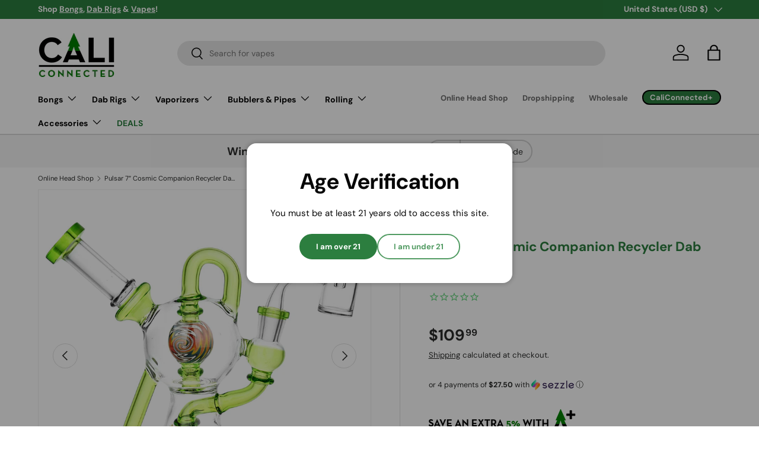

--- FILE ---
content_type: text/html; charset=utf-8
request_url: https://caliconnected.com/products/pulsar-cosmic-companion-recycler-rig-set
body_size: 70494
content:
<!doctype html>
<html class="no-js" lang="en" dir="ltr">
<head>
  
  
  <script async src="https://tag.getuntitled.ai/caliconnected"></script><meta charset="utf-8">
<meta name="viewport" content="width=device-width,initial-scale=1">
<title>Pulsar 7” Cosmic Companion Recycler Dab Rig Set &ndash; CaliConnected</title><link rel="canonical" href="https://caliconnected.com/products/pulsar-cosmic-companion-recycler-rig-set"><link rel="icon" href="//caliconnected.com/cdn/shop/files/Online-Head-Shop-Favicon.png?crop=center&height=48&v=1748886241&width=48" type="image/png">
  <link rel="apple-touch-icon" href="//caliconnected.com/cdn/shop/files/Online-Head-Shop-Favicon.png?crop=center&height=180&v=1748886241&width=180"><meta name="description" content="Elevate your dabbing sessions to cosmic heights with the Pulsar Cosmic Companion Recycler Rig Set, a beautifully designed set that promises fabulous dabs every time. This rig is meticulously crafted from premium borosilicate glass, ensuring durability and a pure smoking experience. The rig&#39;s distinct design features a "><meta property="og:site_name" content="CaliConnected">
<meta property="og:url" content="https://caliconnected.com/products/pulsar-cosmic-companion-recycler-rig-set">
<meta property="og:title" content="Pulsar 7” Cosmic Companion Recycler Dab Rig Set">
<meta property="og:type" content="product">
<meta property="og:description" content="Elevate your dabbing sessions to cosmic heights with the Pulsar Cosmic Companion Recycler Rig Set, a beautifully designed set that promises fabulous dabs every time. This rig is meticulously crafted from premium borosilicate glass, ensuring durability and a pure smoking experience. The rig&#39;s distinct design features a "><meta property="og:image" content="http://caliconnected.com/cdn/shop/products/pulsar-cosmic-companion-recycler-rig-set-group.jpg?crop=center&height=1200&v=1703784776&width=1200">
  <meta property="og:image:secure_url" content="https://caliconnected.com/cdn/shop/products/pulsar-cosmic-companion-recycler-rig-set-group.jpg?crop=center&height=1200&v=1703784776&width=1200">
  <meta property="og:image:width" content="1000">
  <meta property="og:image:height" content="1000"><meta property="og:price:amount" content="109.99">
  <meta property="og:price:currency" content="USD"><meta name="twitter:site" content="@CaliConnected_"><meta name="twitter:card" content="summary_large_image">
<meta name="twitter:title" content="Pulsar 7” Cosmic Companion Recycler Dab Rig Set">
<meta name="twitter:description" content="Elevate your dabbing sessions to cosmic heights with the Pulsar Cosmic Companion Recycler Rig Set, a beautifully designed set that promises fabulous dabs every time. This rig is meticulously crafted from premium borosilicate glass, ensuring durability and a pure smoking experience. The rig&#39;s distinct design features a ">
<link rel="preload" href="//caliconnected.com/cdn/shop/t/456/assets/main.css?v=32621912421599467281768878647" as="style"><style data-shopify>
@font-face {
  font-family: "DM Sans";
  font-weight: 400;
  font-style: normal;
  font-display: swap;
  src: url("//caliconnected.com/cdn/fonts/dm_sans/dmsans_n4.ec80bd4dd7e1a334c969c265873491ae56018d72.woff2") format("woff2"),
       url("//caliconnected.com/cdn/fonts/dm_sans/dmsans_n4.87bdd914d8a61247b911147ae68e754d695c58a6.woff") format("woff");
}
@font-face {
  font-family: "DM Sans";
  font-weight: 700;
  font-style: normal;
  font-display: swap;
  src: url("//caliconnected.com/cdn/fonts/dm_sans/dmsans_n7.97e21d81502002291ea1de8aefb79170c6946ce5.woff2") format("woff2"),
       url("//caliconnected.com/cdn/fonts/dm_sans/dmsans_n7.af5c214f5116410ca1d53a2090665620e78e2e1b.woff") format("woff");
}
@font-face {
  font-family: "DM Sans";
  font-weight: 400;
  font-style: italic;
  font-display: swap;
  src: url("//caliconnected.com/cdn/fonts/dm_sans/dmsans_i4.b8fe05e69ee95d5a53155c346957d8cbf5081c1a.woff2") format("woff2"),
       url("//caliconnected.com/cdn/fonts/dm_sans/dmsans_i4.403fe28ee2ea63e142575c0aa47684d65f8c23a0.woff") format("woff");
}
@font-face {
  font-family: "DM Sans";
  font-weight: 700;
  font-style: italic;
  font-display: swap;
  src: url("//caliconnected.com/cdn/fonts/dm_sans/dmsans_i7.52b57f7d7342eb7255084623d98ab83fd96e7f9b.woff2") format("woff2"),
       url("//caliconnected.com/cdn/fonts/dm_sans/dmsans_i7.d5e14ef18a1d4a8ce78a4187580b4eb1759c2eda.woff") format("woff");
}
@font-face {
  font-family: "DM Sans";
  font-weight: 700;
  font-style: normal;
  font-display: swap;
  src: url("//caliconnected.com/cdn/fonts/dm_sans/dmsans_n7.97e21d81502002291ea1de8aefb79170c6946ce5.woff2") format("woff2"),
       url("//caliconnected.com/cdn/fonts/dm_sans/dmsans_n7.af5c214f5116410ca1d53a2090665620e78e2e1b.woff") format("woff");
}
@font-face {
  font-family: "DM Sans";
  font-weight: 700;
  font-style: normal;
  font-display: swap;
  src: url("//caliconnected.com/cdn/fonts/dm_sans/dmsans_n7.97e21d81502002291ea1de8aefb79170c6946ce5.woff2") format("woff2"),
       url("//caliconnected.com/cdn/fonts/dm_sans/dmsans_n7.af5c214f5116410ca1d53a2090665620e78e2e1b.woff") format("woff");
}
:root {
      --bg-color: 255 255 255 / 1.0;
      --bg-color-og: 255 255 255 / 1.0;
      --heading-color: 44 126 63;
      --text-color: 42 43 42;
      --text-color-og: 42 43 42;
      --scrollbar-color: 42 43 42;
      --link-color: 42 43 42;
      --link-color-og: 42 43 42;
      --star-color: 44 126 63;--swatch-border-color-default: 212 213 212;
        --swatch-border-color-active: 149 149 149;
        --swatch-card-size: 42px;
        --swatch-variant-picker-size: 64px;--color-scheme-1-bg: 244 244 244 / 1.0;
      --color-scheme-1-grad: linear-gradient(180deg, rgba(244, 244, 244, 1), rgba(244, 244, 244, 1) 100%);
      --color-scheme-1-heading: 42 43 42;
      --color-scheme-1-text: 42 43 42;
      --color-scheme-1-btn-bg: 44 126 63;
      --color-scheme-1-btn-text: 255 255 255;
      --color-scheme-1-btn-bg-hover: 81 155 98;--color-scheme-2-bg: 42 43 42 / 1.0;
      --color-scheme-2-grad: linear-gradient(225deg, rgba(51, 59, 67, 0.88) 8%, rgba(41, 47, 54, 1) 56%, rgba(20, 20, 20, 1) 92%);
      --color-scheme-2-heading: 44 126 63;
      --color-scheme-2-text: 255 255 255;
      --color-scheme-2-btn-bg: 44 126 63;
      --color-scheme-2-btn-text: 255 255 255;
      --color-scheme-2-btn-bg-hover: 81 155 98;--color-scheme-3-bg: 44 126 63 / 1.0;
      --color-scheme-3-grad: radial-gradient(rgba(65, 193, 95, 1) 8%, rgba(242, 242, 242, 1) 100%, rgba(65, 193, 95, 1) 100%);
      --color-scheme-3-heading: 255 255 255;
      --color-scheme-3-text: 255 255 255;
      --color-scheme-3-btn-bg: 42 43 42;
      --color-scheme-3-btn-text: 255 255 255;
      --color-scheme-3-btn-bg-hover: 82 83 82;

      --drawer-bg-color: 255 255 255 / 1.0;
      --drawer-text-color: 42 43 42;

      --panel-bg-color: 244 244 244 / 1.0;
      --panel-heading-color: 42 43 42;
      --panel-text-color: 42 43 42;

      --in-stock-text-color: 44 126 63;
      --low-stock-text-color: 210 134 26;
      --very-low-stock-text-color: 180 12 28;
      --no-stock-text-color: 119 119 119;
      --no-stock-backordered-text-color: 119 119 119;

      --error-bg-color: 252 237 238;
      --error-text-color: 180 12 28;
      --success-bg-color: 232 246 234;
      --success-text-color: 44 126 63;
      --info-bg-color: 228 237 250;
      --info-text-color: 44 126 63;

      --heading-font-family: "DM Sans", sans-serif;
      --heading-font-style: normal;
      --heading-font-weight: 700;
      --heading-scale-start: 4;

      --navigation-font-family: "DM Sans", sans-serif;
      --navigation-font-style: normal;
      --navigation-font-weight: 700;--heading-text-transform: none;
--subheading-text-transform: none;
      --body-font-family: "DM Sans", sans-serif;
      --body-font-style: normal;
      --body-font-weight: 400;
      --body-font-size: 15;

      --section-gap: 48;
      --heading-gap: calc(8 * var(--space-unit));--grid-column-gap: 20px;--btn-bg-color: 44 126 63;
      --btn-bg-hover-color: 81 155 98;
      --btn-text-color: 255 255 255;
      --btn-bg-color-og: 44 126 63;
      --btn-text-color-og: 255 255 255;
      --btn-alt-bg-color: 255 255 255;
      --btn-alt-bg-alpha: 1.0;
      --btn-alt-text-color: 42 43 42;
      --btn-border-width: 2px;
      --btn-padding-y: 12px;

      
      --btn-border-radius: 28px;
      

      --btn-lg-border-radius: 50%;
      --btn-icon-border-radius: 50%;
      --input-with-btn-inner-radius: var(--btn-border-radius);

      --input-bg-color: 255 255 255 / 1.0;
      --input-text-color: 42 43 42;
      --input-border-width: 2px;
      --input-border-radius: 26px;
      --textarea-border-radius: 12px;
      --input-border-radius: 28px;
      --input-lg-border-radius: 34px;
      --input-bg-color-diff-3: #f7f7f7;
      --input-bg-color-diff-6: #f0f0f0;

      --modal-border-radius: 16px;
      --modal-overlay-color: 0 0 0;
      --modal-overlay-opacity: 0.4;
      --drawer-border-radius: 16px;
      --overlay-border-radius: 0px;

      --custom-label-bg-color: 13 44 84 / 1.0;
      --custom-label-text-color: 255 255 255 / 1.0;--sale-label-bg-color: 255 172 54 / 1.0;
      --sale-label-text-color: 0 0 0 / 1.0;--sold-out-label-bg-color: 42 43 42 / 1.0;
      --sold-out-label-text-color: 255 255 255 / 1.0;--new-label-bg-color: 127 184 0 / 1.0;
      --new-label-text-color: 255 255 255 / 1.0;--preorder-label-bg-color: 0 166 237 / 1.0;
      --preorder-label-text-color: 255 255 255 / 1.0;

      --collection-label-color: 0 126 18 / 1.0;

      --page-width: 1440px;
      --gutter-sm: 20px;
      --gutter-md: 32px;
      --gutter-lg: 64px;

      --payment-terms-bg-color: #ffffff;

      --coll-card-bg-color: #F9F9F9;
      --coll-card-border-color: #f2f2f2;

      --card-highlight-bg-color: #F9F9F9;
      --card-highlight-text-color: 85 85 85;
      --card-highlight-border-color: #E1E1E1;

      --reading-width: 48em;
    }

    @media (max-width: 769px) {
      :root {
        --reading-width: 36em;
      }
    }
  </style><link rel="stylesheet" href="//caliconnected.com/cdn/shop/t/456/assets/main.css?v=32621912421599467281768878647">
  <script src="//caliconnected.com/cdn/shop/t/456/assets/main.js?v=182340204423554326591768878648" defer="defer"></script><link rel="preload" href="//caliconnected.com/cdn/fonts/dm_sans/dmsans_n4.ec80bd4dd7e1a334c969c265873491ae56018d72.woff2" as="font" type="font/woff2" crossorigin fetchpriority="high"><link rel="preload" href="//caliconnected.com/cdn/fonts/dm_sans/dmsans_n7.97e21d81502002291ea1de8aefb79170c6946ce5.woff2" as="font" type="font/woff2" crossorigin fetchpriority="high"><script>window.performance && window.performance.mark && window.performance.mark('shopify.content_for_header.start');</script><meta name="facebook-domain-verification" content="xgbmty47wlcfq29exa8h8tkyskecg6">
<meta id="shopify-digital-wallet" name="shopify-digital-wallet" content="/1031340085/digital_wallets/dialog">
<link rel="alternate" type="application/json+oembed" href="https://caliconnected.com/products/pulsar-cosmic-companion-recycler-rig-set.oembed">
<script async="async" src="/checkouts/internal/preloads.js?locale=en-US"></script>
<script id="shopify-features" type="application/json">{"accessToken":"0b222249abdac285d6afa568570c7323","betas":["rich-media-storefront-analytics"],"domain":"caliconnected.com","predictiveSearch":true,"shopId":1031340085,"locale":"en"}</script>
<script>var Shopify = Shopify || {};
Shopify.shop = "caliconnected.myshopify.com";
Shopify.locale = "en";
Shopify.currency = {"active":"USD","rate":"1.0"};
Shopify.country = "US";
Shopify.theme = {"name":"Enterprise 2.8 - Winter","id":151926800555,"schema_name":"Enterprise","schema_version":"2.0.0","theme_store_id":1657,"role":"main"};
Shopify.theme.handle = "null";
Shopify.theme.style = {"id":null,"handle":null};
Shopify.cdnHost = "caliconnected.com/cdn";
Shopify.routes = Shopify.routes || {};
Shopify.routes.root = "/";</script>
<script type="module">!function(o){(o.Shopify=o.Shopify||{}).modules=!0}(window);</script>
<script>!function(o){function n(){var o=[];function n(){o.push(Array.prototype.slice.apply(arguments))}return n.q=o,n}var t=o.Shopify=o.Shopify||{};t.loadFeatures=n(),t.autoloadFeatures=n()}(window);</script>
<script id="shop-js-analytics" type="application/json">{"pageType":"product"}</script>
<script defer="defer" async type="module" src="//caliconnected.com/cdn/shopifycloud/shop-js/modules/v2/client.init-shop-cart-sync_BT-GjEfc.en.esm.js"></script>
<script defer="defer" async type="module" src="//caliconnected.com/cdn/shopifycloud/shop-js/modules/v2/chunk.common_D58fp_Oc.esm.js"></script>
<script defer="defer" async type="module" src="//caliconnected.com/cdn/shopifycloud/shop-js/modules/v2/chunk.modal_xMitdFEc.esm.js"></script>
<script type="module">
  await import("//caliconnected.com/cdn/shopifycloud/shop-js/modules/v2/client.init-shop-cart-sync_BT-GjEfc.en.esm.js");
await import("//caliconnected.com/cdn/shopifycloud/shop-js/modules/v2/chunk.common_D58fp_Oc.esm.js");
await import("//caliconnected.com/cdn/shopifycloud/shop-js/modules/v2/chunk.modal_xMitdFEc.esm.js");

  window.Shopify.SignInWithShop?.initShopCartSync?.({"fedCMEnabled":true,"windoidEnabled":true});

</script>
<script>(function() {
  var isLoaded = false;
  function asyncLoad() {
    if (isLoaded) return;
    isLoaded = true;
    var urls = ["https:\/\/static.affiliatly.com\/shopify\/v3\/shopify.js?affiliatly_code=AF-1014005\u0026shop=caliconnected.myshopify.com","https:\/\/s3-us-west-2.amazonaws.com\/da-restock\/da-restock.js?shop=caliconnected.myshopify.com","\/\/cdn.shopify.com\/proxy\/e38eab1d66115fe17bc0fd9e0ab643864f02bdd82fecf617c34e3fd1e01fe084\/static.cdn.printful.com\/static\/js\/external\/shopify-product-customizer.js?v=0.28\u0026shop=caliconnected.myshopify.com\u0026sp-cache-control=cHVibGljLCBtYXgtYWdlPTkwMA","https:\/\/app-spf.expivi.com\/js\/expivi.js?version=2.1.1\u0026shop=caliconnected.myshopify.com"];
    for (var i = 0; i < urls.length; i++) {
      var s = document.createElement('script');
      s.type = 'text/javascript';
      s.async = true;
      s.src = urls[i];
      var x = document.getElementsByTagName('script')[0];
      x.parentNode.insertBefore(s, x);
    }
  };
  if(window.attachEvent) {
    window.attachEvent('onload', asyncLoad);
  } else {
    window.addEventListener('load', asyncLoad, false);
  }
})();</script>
<script id="__st">var __st={"a":1031340085,"offset":-18000,"reqid":"1caaf6e1-ebc3-4ed3-80c6-119064051343-1769118209","pageurl":"caliconnected.com\/products\/pulsar-cosmic-companion-recycler-rig-set","u":"b2bc39fee268","p":"product","rtyp":"product","rid":7840462209195};</script>
<script>window.ShopifyPaypalV4VisibilityTracking = true;</script>
<script id="captcha-bootstrap">!function(){'use strict';const t='contact',e='account',n='new_comment',o=[[t,t],['blogs',n],['comments',n],[t,'customer']],c=[[e,'customer_login'],[e,'guest_login'],[e,'recover_customer_password'],[e,'create_customer']],r=t=>t.map((([t,e])=>`form[action*='/${t}']:not([data-nocaptcha='true']) input[name='form_type'][value='${e}']`)).join(','),a=t=>()=>t?[...document.querySelectorAll(t)].map((t=>t.form)):[];function s(){const t=[...o],e=r(t);return a(e)}const i='password',u='form_key',d=['recaptcha-v3-token','g-recaptcha-response','h-captcha-response',i],f=()=>{try{return window.sessionStorage}catch{return}},m='__shopify_v',_=t=>t.elements[u];function p(t,e,n=!1){try{const o=window.sessionStorage,c=JSON.parse(o.getItem(e)),{data:r}=function(t){const{data:e,action:n}=t;return t[m]||n?{data:e,action:n}:{data:t,action:n}}(c);for(const[e,n]of Object.entries(r))t.elements[e]&&(t.elements[e].value=n);n&&o.removeItem(e)}catch(o){console.error('form repopulation failed',{error:o})}}const l='form_type',E='cptcha';function T(t){t.dataset[E]=!0}const w=window,h=w.document,L='Shopify',v='ce_forms',y='captcha';let A=!1;((t,e)=>{const n=(g='f06e6c50-85a8-45c8-87d0-21a2b65856fe',I='https://cdn.shopify.com/shopifycloud/storefront-forms-hcaptcha/ce_storefront_forms_captcha_hcaptcha.v1.5.2.iife.js',D={infoText:'Protected by hCaptcha',privacyText:'Privacy',termsText:'Terms'},(t,e,n)=>{const o=w[L][v],c=o.bindForm;if(c)return c(t,g,e,D).then(n);var r;o.q.push([[t,g,e,D],n]),r=I,A||(h.body.append(Object.assign(h.createElement('script'),{id:'captcha-provider',async:!0,src:r})),A=!0)});var g,I,D;w[L]=w[L]||{},w[L][v]=w[L][v]||{},w[L][v].q=[],w[L][y]=w[L][y]||{},w[L][y].protect=function(t,e){n(t,void 0,e),T(t)},Object.freeze(w[L][y]),function(t,e,n,w,h,L){const[v,y,A,g]=function(t,e,n){const i=e?o:[],u=t?c:[],d=[...i,...u],f=r(d),m=r(i),_=r(d.filter((([t,e])=>n.includes(e))));return[a(f),a(m),a(_),s()]}(w,h,L),I=t=>{const e=t.target;return e instanceof HTMLFormElement?e:e&&e.form},D=t=>v().includes(t);t.addEventListener('submit',(t=>{const e=I(t);if(!e)return;const n=D(e)&&!e.dataset.hcaptchaBound&&!e.dataset.recaptchaBound,o=_(e),c=g().includes(e)&&(!o||!o.value);(n||c)&&t.preventDefault(),c&&!n&&(function(t){try{if(!f())return;!function(t){const e=f();if(!e)return;const n=_(t);if(!n)return;const o=n.value;o&&e.removeItem(o)}(t);const e=Array.from(Array(32),(()=>Math.random().toString(36)[2])).join('');!function(t,e){_(t)||t.append(Object.assign(document.createElement('input'),{type:'hidden',name:u})),t.elements[u].value=e}(t,e),function(t,e){const n=f();if(!n)return;const o=[...t.querySelectorAll(`input[type='${i}']`)].map((({name:t})=>t)),c=[...d,...o],r={};for(const[a,s]of new FormData(t).entries())c.includes(a)||(r[a]=s);n.setItem(e,JSON.stringify({[m]:1,action:t.action,data:r}))}(t,e)}catch(e){console.error('failed to persist form',e)}}(e),e.submit())}));const S=(t,e)=>{t&&!t.dataset[E]&&(n(t,e.some((e=>e===t))),T(t))};for(const o of['focusin','change'])t.addEventListener(o,(t=>{const e=I(t);D(e)&&S(e,y())}));const B=e.get('form_key'),M=e.get(l),P=B&&M;t.addEventListener('DOMContentLoaded',(()=>{const t=y();if(P)for(const e of t)e.elements[l].value===M&&p(e,B);[...new Set([...A(),...v().filter((t=>'true'===t.dataset.shopifyCaptcha))])].forEach((e=>S(e,t)))}))}(h,new URLSearchParams(w.location.search),n,t,e,['guest_login'])})(!1,!0)}();</script>
<script integrity="sha256-4kQ18oKyAcykRKYeNunJcIwy7WH5gtpwJnB7kiuLZ1E=" data-source-attribution="shopify.loadfeatures" defer="defer" src="//caliconnected.com/cdn/shopifycloud/storefront/assets/storefront/load_feature-a0a9edcb.js" crossorigin="anonymous"></script>
<script data-source-attribution="shopify.dynamic_checkout.dynamic.init">var Shopify=Shopify||{};Shopify.PaymentButton=Shopify.PaymentButton||{isStorefrontPortableWallets:!0,init:function(){window.Shopify.PaymentButton.init=function(){};var t=document.createElement("script");t.src="https://caliconnected.com/cdn/shopifycloud/portable-wallets/latest/portable-wallets.en.js",t.type="module",document.head.appendChild(t)}};
</script>
<script data-source-attribution="shopify.dynamic_checkout.buyer_consent">
  function portableWalletsHideBuyerConsent(e){var t=document.getElementById("shopify-buyer-consent"),n=document.getElementById("shopify-subscription-policy-button");t&&n&&(t.classList.add("hidden"),t.setAttribute("aria-hidden","true"),n.removeEventListener("click",e))}function portableWalletsShowBuyerConsent(e){var t=document.getElementById("shopify-buyer-consent"),n=document.getElementById("shopify-subscription-policy-button");t&&n&&(t.classList.remove("hidden"),t.removeAttribute("aria-hidden"),n.addEventListener("click",e))}window.Shopify?.PaymentButton&&(window.Shopify.PaymentButton.hideBuyerConsent=portableWalletsHideBuyerConsent,window.Shopify.PaymentButton.showBuyerConsent=portableWalletsShowBuyerConsent);
</script>
<script data-source-attribution="shopify.dynamic_checkout.cart.bootstrap">document.addEventListener("DOMContentLoaded",(function(){function t(){return document.querySelector("shopify-accelerated-checkout-cart, shopify-accelerated-checkout")}if(t())Shopify.PaymentButton.init();else{new MutationObserver((function(e,n){t()&&(Shopify.PaymentButton.init(),n.disconnect())})).observe(document.body,{childList:!0,subtree:!0})}}));
</script>
<link id="shopify-accelerated-checkout-styles" rel="stylesheet" media="screen" href="https://caliconnected.com/cdn/shopifycloud/portable-wallets/latest/accelerated-checkout-backwards-compat.css" crossorigin="anonymous">
<style id="shopify-accelerated-checkout-cart">
        #shopify-buyer-consent {
  margin-top: 1em;
  display: inline-block;
  width: 100%;
}

#shopify-buyer-consent.hidden {
  display: none;
}

#shopify-subscription-policy-button {
  background: none;
  border: none;
  padding: 0;
  text-decoration: underline;
  font-size: inherit;
  cursor: pointer;
}

#shopify-subscription-policy-button::before {
  box-shadow: none;
}

      </style>
<script id="sections-script" data-sections="header,footer" defer="defer" src="//caliconnected.com/cdn/shop/t/456/compiled_assets/scripts.js?v=27543"></script>
<script>window.performance && window.performance.mark && window.performance.mark('shopify.content_for_header.end');</script>


  <script>document.documentElement.className = document.documentElement.className.replace('no-js', 'js');</script><!-- CC Custom Head Start --><!-- CC Custom Head End --><!-- BEGIN app block: shopify://apps/oxi-social-login/blocks/social-login-embed/24ad60bc-8f09-42fa-807e-e5eda0fdae17 -->


<script>
    
        var vt = 763256;
    
        var oxi_data_scheme = 'light';
        if (document.querySelector('html').hasAttribute('data-scheme')) {
            oxi_data_scheme = document.querySelector('html').getAttribute('data-scheme');
        }
    function wfete(selector) {
    return new Promise(resolve => {
    if (document.querySelector(selector)) {
      return resolve(document.querySelector(selector));
    }

    const observer = new MutationObserver(() => {
      if (document.querySelector(selector)) {
        resolve(document.querySelector(selector));
        observer.disconnect();
      }
    });

    observer.observe(document.body, {
      subtree: true,
      childList: true,
    });
    });
  }
  async function oxi_init() {
    const data = await getOConfig();
  }
  function getOConfig() {
    var script = document.createElement('script');
    script.src = '//social-login.oxiapps.com/init.json?shop=caliconnected.myshopify.com&vt='+vt+'&callback=jQuery111004090950169811405_1543664809199';
    script.setAttribute('rel','nofollow');
    document.head.appendChild(script);
  }
  function jQuery111004090950169811405_1543664809199(p) {
        var shop_locale = "";
        if (typeof Shopify !== 'undefined' && typeof Shopify.locale !== 'undefined') {
            shop_locale = "&locale="+Shopify.locale;
    }
    if (p.m == "1") {
      if (typeof oxi_initialized === 'undefined') {
        var oxi_initialized = true;
        //vt = parseInt(p.v);
        vt = parseInt(vt);

                var elem = document.createElement("link");
                elem.setAttribute("type", "text/css");
                elem.setAttribute("rel", "stylesheet");
                elem.setAttribute("href", "https://cdn.shopify.com/extensions/019a9bbf-e6d9-7768-bf83-c108720b519c/embedded-social-login-54/assets/remodal.css");
                document.getElementsByTagName("head")[0].appendChild(elem);


        var newScript = document.createElement('script');
        newScript.type = 'text/javascript';
        newScript.src = 'https://cdn.shopify.com/extensions/019a9bbf-e6d9-7768-bf83-c108720b519c/embedded-social-login-54/assets/osl.min.js';
        document.getElementsByTagName('head')[0].appendChild(newScript);
      }
    } else {
      const intervalID = setInterval(() => {
        if (document.querySelector('body')) {
            clearInterval(intervalID);

            opa = ['form[action*="account/login"]', 'form[action$="account"]'];
            opa.forEach(e => {
                wfete(e).then(element => {
                    if (typeof oxi_initialized === 'undefined') {
                        var oxi_initialized = true;
                        console.log("Oxi Social Login Initialized");
                        if (p.i == 'y') {
                            var list = document.querySelectorAll(e);
                            var oxi_list_length = 0;
                            if (list.length > 0) {
                                //oxi_list_length = 3;
                                oxi_list_length = list.length;
                            }
                            for(var osli1 = 0; osli1 < oxi_list_length; osli1++) {
                                if (list[osli1].querySelector('[value="guest_login"]')) {
                                } else {
                                if ( list[osli1].querySelectorAll('.oxi-social-login').length <= 0 && list[osli1].querySelectorAll('.oxi_social_wrapper').length <= 0 ) {
                                    var osl_checkout_url = '';
                                    if (list[osli1].querySelector('[name="checkout_url"]') !== null) {
                                        osl_checkout_url = '&osl_checkout_url='+list[osli1].querySelector('[name="checkout_url"]').value;
                                    }
                                    osl_checkout_url = osl_checkout_url.replace(/<[^>]*>/g, '').trim();
                                    list[osli1].insertAdjacentHTML(p.p, '<div class="oxi_social_wrapper" style="'+p.c+'"><iframe id="social_login_frame" class="social_login_frame" title="Social Login" src="https://social-login.oxiapps.com/widget?site='+p.s+'&vt='+vt+shop_locale+osl_checkout_url+'&scheme='+oxi_data_scheme+'" style="width:100%;max-width:100%;padding-top:0px;margin-bottom:5px;border:0px;height:'+p.h+'px;" scrolling=no></iframe></div>');
                                }
                                }
                            }
                        }
                    }
                });
            });

            wfete('#oxi-social-login').then(element => {
                document.getElementById('oxi-social-login').innerHTML="<iframe id='social_login_frame' class='social_login_frame' title='Social Login' src='https://social-login.oxiapps.com/widget?site="+p.s+"&vt="+vt+shop_locale+"&scheme="+oxi_data_scheme+"' style='width:100%;max-width:100%;padding-top:0px;margin-bottom:5px;border:0px;height:"+p.h+"px;' scrolling=no></iframe>";
            });
            wfete('.oxi-social-login').then(element => {
                var oxi_elms = document.querySelectorAll(".oxi-social-login");
                oxi_elms.forEach((oxi_elm) => {
                            oxi_elm.innerHTML="<iframe id='social_login_frame' class='social_login_frame' title='Social Login' src='https://social-login.oxiapps.com/widget?site="+p.s+"&vt="+vt+shop_locale+"&scheme="+oxi_data_scheme+"' style='width:100%;max-width:100%;padding-top:0px;margin-bottom:5px;border:0px;height:"+p.h+"px;' scrolling=no></iframe>";
                });
            });
        }
      }, 100);
    }

    var o_resized = false;
    var oxi_response = function(event) {
      if (event.origin+'/'=="https://social-login.oxiapps.com/") {
                if (event.data.action == "loaded") {
                    event.source.postMessage({
                        action:'getParentUrl',parentUrl: window.location.href+''
                    },"*");
                }

        var message = event.data+'';
        var key = message.split(':')[0];
        var value = message.split(':')[1];
        if (key=="height") {
          var oxi_iframe = document.getElementById('social_login_frame');
          if (oxi_iframe && !o_resized) {
            o_resized = true;
            oxi_iframe.style.height = value + "px";
          }
        }
      }
    };
    if (window.addEventListener) {
      window.addEventListener('message', oxi_response, false);
    } else {
      window.attachEvent("onmessage", oxi_response);
    }
  }
  oxi_init();
</script>


<!-- END app block --><script src="https://cdn.shopify.com/extensions/8a73ca8c-e52c-403e-a285-960b1a039a01/alert-me-restock-alerts-18/assets/da-restock.js" type="text/javascript" defer="defer"></script>
<link href="https://cdn.shopify.com/extensions/8a73ca8c-e52c-403e-a285-960b1a039a01/alert-me-restock-alerts-18/assets/da-restock.css" rel="stylesheet" type="text/css" media="all">
<link href="https://monorail-edge.shopifysvc.com" rel="dns-prefetch">
<script>(function(){if ("sendBeacon" in navigator && "performance" in window) {try {var session_token_from_headers = performance.getEntriesByType('navigation')[0].serverTiming.find(x => x.name == '_s').description;} catch {var session_token_from_headers = undefined;}var session_cookie_matches = document.cookie.match(/_shopify_s=([^;]*)/);var session_token_from_cookie = session_cookie_matches && session_cookie_matches.length === 2 ? session_cookie_matches[1] : "";var session_token = session_token_from_headers || session_token_from_cookie || "";function handle_abandonment_event(e) {var entries = performance.getEntries().filter(function(entry) {return /monorail-edge.shopifysvc.com/.test(entry.name);});if (!window.abandonment_tracked && entries.length === 0) {window.abandonment_tracked = true;var currentMs = Date.now();var navigation_start = performance.timing.navigationStart;var payload = {shop_id: 1031340085,url: window.location.href,navigation_start,duration: currentMs - navigation_start,session_token,page_type: "product"};window.navigator.sendBeacon("https://monorail-edge.shopifysvc.com/v1/produce", JSON.stringify({schema_id: "online_store_buyer_site_abandonment/1.1",payload: payload,metadata: {event_created_at_ms: currentMs,event_sent_at_ms: currentMs}}));}}window.addEventListener('pagehide', handle_abandonment_event);}}());</script>
<script id="web-pixels-manager-setup">(function e(e,d,r,n,o){if(void 0===o&&(o={}),!Boolean(null===(a=null===(i=window.Shopify)||void 0===i?void 0:i.analytics)||void 0===a?void 0:a.replayQueue)){var i,a;window.Shopify=window.Shopify||{};var t=window.Shopify;t.analytics=t.analytics||{};var s=t.analytics;s.replayQueue=[],s.publish=function(e,d,r){return s.replayQueue.push([e,d,r]),!0};try{self.performance.mark("wpm:start")}catch(e){}var l=function(){var e={modern:/Edge?\/(1{2}[4-9]|1[2-9]\d|[2-9]\d{2}|\d{4,})\.\d+(\.\d+|)|Firefox\/(1{2}[4-9]|1[2-9]\d|[2-9]\d{2}|\d{4,})\.\d+(\.\d+|)|Chrom(ium|e)\/(9{2}|\d{3,})\.\d+(\.\d+|)|(Maci|X1{2}).+ Version\/(15\.\d+|(1[6-9]|[2-9]\d|\d{3,})\.\d+)([,.]\d+|)( \(\w+\)|)( Mobile\/\w+|) Safari\/|Chrome.+OPR\/(9{2}|\d{3,})\.\d+\.\d+|(CPU[ +]OS|iPhone[ +]OS|CPU[ +]iPhone|CPU IPhone OS|CPU iPad OS)[ +]+(15[._]\d+|(1[6-9]|[2-9]\d|\d{3,})[._]\d+)([._]\d+|)|Android:?[ /-](13[3-9]|1[4-9]\d|[2-9]\d{2}|\d{4,})(\.\d+|)(\.\d+|)|Android.+Firefox\/(13[5-9]|1[4-9]\d|[2-9]\d{2}|\d{4,})\.\d+(\.\d+|)|Android.+Chrom(ium|e)\/(13[3-9]|1[4-9]\d|[2-9]\d{2}|\d{4,})\.\d+(\.\d+|)|SamsungBrowser\/([2-9]\d|\d{3,})\.\d+/,legacy:/Edge?\/(1[6-9]|[2-9]\d|\d{3,})\.\d+(\.\d+|)|Firefox\/(5[4-9]|[6-9]\d|\d{3,})\.\d+(\.\d+|)|Chrom(ium|e)\/(5[1-9]|[6-9]\d|\d{3,})\.\d+(\.\d+|)([\d.]+$|.*Safari\/(?![\d.]+ Edge\/[\d.]+$))|(Maci|X1{2}).+ Version\/(10\.\d+|(1[1-9]|[2-9]\d|\d{3,})\.\d+)([,.]\d+|)( \(\w+\)|)( Mobile\/\w+|) Safari\/|Chrome.+OPR\/(3[89]|[4-9]\d|\d{3,})\.\d+\.\d+|(CPU[ +]OS|iPhone[ +]OS|CPU[ +]iPhone|CPU IPhone OS|CPU iPad OS)[ +]+(10[._]\d+|(1[1-9]|[2-9]\d|\d{3,})[._]\d+)([._]\d+|)|Android:?[ /-](13[3-9]|1[4-9]\d|[2-9]\d{2}|\d{4,})(\.\d+|)(\.\d+|)|Mobile Safari.+OPR\/([89]\d|\d{3,})\.\d+\.\d+|Android.+Firefox\/(13[5-9]|1[4-9]\d|[2-9]\d{2}|\d{4,})\.\d+(\.\d+|)|Android.+Chrom(ium|e)\/(13[3-9]|1[4-9]\d|[2-9]\d{2}|\d{4,})\.\d+(\.\d+|)|Android.+(UC? ?Browser|UCWEB|U3)[ /]?(15\.([5-9]|\d{2,})|(1[6-9]|[2-9]\d|\d{3,})\.\d+)\.\d+|SamsungBrowser\/(5\.\d+|([6-9]|\d{2,})\.\d+)|Android.+MQ{2}Browser\/(14(\.(9|\d{2,})|)|(1[5-9]|[2-9]\d|\d{3,})(\.\d+|))(\.\d+|)|K[Aa][Ii]OS\/(3\.\d+|([4-9]|\d{2,})\.\d+)(\.\d+|)/},d=e.modern,r=e.legacy,n=navigator.userAgent;return n.match(d)?"modern":n.match(r)?"legacy":"unknown"}(),u="modern"===l?"modern":"legacy",c=(null!=n?n:{modern:"",legacy:""})[u],f=function(e){return[e.baseUrl,"/wpm","/b",e.hashVersion,"modern"===e.buildTarget?"m":"l",".js"].join("")}({baseUrl:d,hashVersion:r,buildTarget:u}),m=function(e){var d=e.version,r=e.bundleTarget,n=e.surface,o=e.pageUrl,i=e.monorailEndpoint;return{emit:function(e){var a=e.status,t=e.errorMsg,s=(new Date).getTime(),l=JSON.stringify({metadata:{event_sent_at_ms:s},events:[{schema_id:"web_pixels_manager_load/3.1",payload:{version:d,bundle_target:r,page_url:o,status:a,surface:n,error_msg:t},metadata:{event_created_at_ms:s}}]});if(!i)return console&&console.warn&&console.warn("[Web Pixels Manager] No Monorail endpoint provided, skipping logging."),!1;try{return self.navigator.sendBeacon.bind(self.navigator)(i,l)}catch(e){}var u=new XMLHttpRequest;try{return u.open("POST",i,!0),u.setRequestHeader("Content-Type","text/plain"),u.send(l),!0}catch(e){return console&&console.warn&&console.warn("[Web Pixels Manager] Got an unhandled error while logging to Monorail."),!1}}}}({version:r,bundleTarget:l,surface:e.surface,pageUrl:self.location.href,monorailEndpoint:e.monorailEndpoint});try{o.browserTarget=l,function(e){var d=e.src,r=e.async,n=void 0===r||r,o=e.onload,i=e.onerror,a=e.sri,t=e.scriptDataAttributes,s=void 0===t?{}:t,l=document.createElement("script"),u=document.querySelector("head"),c=document.querySelector("body");if(l.async=n,l.src=d,a&&(l.integrity=a,l.crossOrigin="anonymous"),s)for(var f in s)if(Object.prototype.hasOwnProperty.call(s,f))try{l.dataset[f]=s[f]}catch(e){}if(o&&l.addEventListener("load",o),i&&l.addEventListener("error",i),u)u.appendChild(l);else{if(!c)throw new Error("Did not find a head or body element to append the script");c.appendChild(l)}}({src:f,async:!0,onload:function(){if(!function(){var e,d;return Boolean(null===(d=null===(e=window.Shopify)||void 0===e?void 0:e.analytics)||void 0===d?void 0:d.initialized)}()){var d=window.webPixelsManager.init(e)||void 0;if(d){var r=window.Shopify.analytics;r.replayQueue.forEach((function(e){var r=e[0],n=e[1],o=e[2];d.publishCustomEvent(r,n,o)})),r.replayQueue=[],r.publish=d.publishCustomEvent,r.visitor=d.visitor,r.initialized=!0}}},onerror:function(){return m.emit({status:"failed",errorMsg:"".concat(f," has failed to load")})},sri:function(e){var d=/^sha384-[A-Za-z0-9+/=]+$/;return"string"==typeof e&&d.test(e)}(c)?c:"",scriptDataAttributes:o}),m.emit({status:"loading"})}catch(e){m.emit({status:"failed",errorMsg:(null==e?void 0:e.message)||"Unknown error"})}}})({shopId: 1031340085,storefrontBaseUrl: "https://caliconnected.com",extensionsBaseUrl: "https://extensions.shopifycdn.com/cdn/shopifycloud/web-pixels-manager",monorailEndpoint: "https://monorail-edge.shopifysvc.com/unstable/produce_batch",surface: "storefront-renderer",enabledBetaFlags: ["2dca8a86"],webPixelsConfigList: [{"id":"1271595179","configuration":"{\"pixel_id\":\"24122717937367698\",\"pixel_type\":\"facebook_pixel\"}","eventPayloadVersion":"v1","runtimeContext":"OPEN","scriptVersion":"ca16bc87fe92b6042fbaa3acc2fbdaa6","type":"APP","apiClientId":2329312,"privacyPurposes":["ANALYTICS","MARKETING","SALE_OF_DATA"],"dataSharingAdjustments":{"protectedCustomerApprovalScopes":["read_customer_address","read_customer_email","read_customer_name","read_customer_personal_data","read_customer_phone"]}},{"id":"518783147","configuration":"{\"config\":\"{\\\"pixel_id\\\":\\\"G-KP9VPF92X3\\\",\\\"gtag_events\\\":[{\\\"type\\\":\\\"purchase\\\",\\\"action_label\\\":\\\"G-KP9VPF92X3\\\"},{\\\"type\\\":\\\"page_view\\\",\\\"action_label\\\":\\\"G-KP9VPF92X3\\\"},{\\\"type\\\":\\\"view_item\\\",\\\"action_label\\\":\\\"G-KP9VPF92X3\\\"},{\\\"type\\\":\\\"search\\\",\\\"action_label\\\":\\\"G-KP9VPF92X3\\\"},{\\\"type\\\":\\\"add_to_cart\\\",\\\"action_label\\\":\\\"G-KP9VPF92X3\\\"},{\\\"type\\\":\\\"begin_checkout\\\",\\\"action_label\\\":\\\"G-KP9VPF92X3\\\"},{\\\"type\\\":\\\"add_payment_info\\\",\\\"action_label\\\":\\\"G-KP9VPF92X3\\\"}],\\\"enable_monitoring_mode\\\":false}\"}","eventPayloadVersion":"v1","runtimeContext":"OPEN","scriptVersion":"b2a88bafab3e21179ed38636efcd8a93","type":"APP","apiClientId":1780363,"privacyPurposes":[],"dataSharingAdjustments":{"protectedCustomerApprovalScopes":["read_customer_address","read_customer_email","read_customer_name","read_customer_personal_data","read_customer_phone"]}},{"id":"42172587","eventPayloadVersion":"1","runtimeContext":"LAX","scriptVersion":"4","type":"CUSTOM","privacyPurposes":[],"name":"GTM"},{"id":"61767851","eventPayloadVersion":"v1","runtimeContext":"LAX","scriptVersion":"1","type":"CUSTOM","privacyPurposes":["MARKETING"],"name":"Meta pixel (migrated)"},{"id":"shopify-app-pixel","configuration":"{}","eventPayloadVersion":"v1","runtimeContext":"STRICT","scriptVersion":"0450","apiClientId":"shopify-pixel","type":"APP","privacyPurposes":["ANALYTICS","MARKETING"]},{"id":"shopify-custom-pixel","eventPayloadVersion":"v1","runtimeContext":"LAX","scriptVersion":"0450","apiClientId":"shopify-pixel","type":"CUSTOM","privacyPurposes":["ANALYTICS","MARKETING"]}],isMerchantRequest: false,initData: {"shop":{"name":"CaliConnected","paymentSettings":{"currencyCode":"USD"},"myshopifyDomain":"caliconnected.myshopify.com","countryCode":"US","storefrontUrl":"https:\/\/caliconnected.com"},"customer":null,"cart":null,"checkout":null,"productVariants":[{"price":{"amount":109.99,"currencyCode":"USD"},"product":{"title":"Pulsar 7” Cosmic Companion Recycler Dab Rig Set","vendor":"Pulsar","id":"7840462209195","untranslatedTitle":"Pulsar 7” Cosmic Companion Recycler Dab Rig Set","url":"\/products\/pulsar-cosmic-companion-recycler-rig-set","type":"Dab Rigs"},"id":"43315514114219","image":{"src":"\/\/caliconnected.com\/cdn\/shop\/products\/pulsar-cosmic-companion-recycler-rig-set-green.jpg?v=1703784776"},"sku":"WP621GR","title":"Transparent Green Glass","untranslatedTitle":"Transparent Green Glass"},{"price":{"amount":111.99,"currencyCode":"USD"},"product":{"title":"Pulsar 7” Cosmic Companion Recycler Dab Rig Set","vendor":"Pulsar","id":"7840462209195","untranslatedTitle":"Pulsar 7” Cosmic Companion Recycler Dab Rig Set","url":"\/products\/pulsar-cosmic-companion-recycler-rig-set","type":"Dab Rigs"},"id":"43315514146987","image":{"src":"\/\/caliconnected.com\/cdn\/shop\/products\/pulsar-cosmic-companion-recycler-rig-set-blue.jpg?v=1703784776"},"sku":"WP621BL","title":"Transparent Blue Glass","untranslatedTitle":"Transparent Blue Glass"}],"purchasingCompany":null},},"https://caliconnected.com/cdn","fcfee988w5aeb613cpc8e4bc33m6693e112",{"modern":"","legacy":""},{"shopId":"1031340085","storefrontBaseUrl":"https:\/\/caliconnected.com","extensionBaseUrl":"https:\/\/extensions.shopifycdn.com\/cdn\/shopifycloud\/web-pixels-manager","surface":"storefront-renderer","enabledBetaFlags":"[\"2dca8a86\"]","isMerchantRequest":"false","hashVersion":"fcfee988w5aeb613cpc8e4bc33m6693e112","publish":"custom","events":"[[\"page_viewed\",{}],[\"product_viewed\",{\"productVariant\":{\"price\":{\"amount\":109.99,\"currencyCode\":\"USD\"},\"product\":{\"title\":\"Pulsar 7” Cosmic Companion Recycler Dab Rig Set\",\"vendor\":\"Pulsar\",\"id\":\"7840462209195\",\"untranslatedTitle\":\"Pulsar 7” Cosmic Companion Recycler Dab Rig Set\",\"url\":\"\/products\/pulsar-cosmic-companion-recycler-rig-set\",\"type\":\"Dab Rigs\"},\"id\":\"43315514114219\",\"image\":{\"src\":\"\/\/caliconnected.com\/cdn\/shop\/products\/pulsar-cosmic-companion-recycler-rig-set-green.jpg?v=1703784776\"},\"sku\":\"WP621GR\",\"title\":\"Transparent Green Glass\",\"untranslatedTitle\":\"Transparent Green Glass\"}}]]"});</script><script>
  window.ShopifyAnalytics = window.ShopifyAnalytics || {};
  window.ShopifyAnalytics.meta = window.ShopifyAnalytics.meta || {};
  window.ShopifyAnalytics.meta.currency = 'USD';
  var meta = {"product":{"id":7840462209195,"gid":"gid:\/\/shopify\/Product\/7840462209195","vendor":"Pulsar","type":"Dab Rigs","handle":"pulsar-cosmic-companion-recycler-rig-set","variants":[{"id":43315514114219,"price":10999,"name":"Pulsar 7” Cosmic Companion Recycler Dab Rig Set - Transparent Green Glass","public_title":"Transparent Green Glass","sku":"WP621GR"},{"id":43315514146987,"price":11199,"name":"Pulsar 7” Cosmic Companion Recycler Dab Rig Set - Transparent Blue Glass","public_title":"Transparent Blue Glass","sku":"WP621BL"}],"remote":false},"page":{"pageType":"product","resourceType":"product","resourceId":7840462209195,"requestId":"1caaf6e1-ebc3-4ed3-80c6-119064051343-1769118209"}};
  for (var attr in meta) {
    window.ShopifyAnalytics.meta[attr] = meta[attr];
  }
</script>
<script class="analytics">
  (function () {
    var customDocumentWrite = function(content) {
      var jquery = null;

      if (window.jQuery) {
        jquery = window.jQuery;
      } else if (window.Checkout && window.Checkout.$) {
        jquery = window.Checkout.$;
      }

      if (jquery) {
        jquery('body').append(content);
      }
    };

    var hasLoggedConversion = function(token) {
      if (token) {
        return document.cookie.indexOf('loggedConversion=' + token) !== -1;
      }
      return false;
    }

    var setCookieIfConversion = function(token) {
      if (token) {
        var twoMonthsFromNow = new Date(Date.now());
        twoMonthsFromNow.setMonth(twoMonthsFromNow.getMonth() + 2);

        document.cookie = 'loggedConversion=' + token + '; expires=' + twoMonthsFromNow;
      }
    }

    var trekkie = window.ShopifyAnalytics.lib = window.trekkie = window.trekkie || [];
    if (trekkie.integrations) {
      return;
    }
    trekkie.methods = [
      'identify',
      'page',
      'ready',
      'track',
      'trackForm',
      'trackLink'
    ];
    trekkie.factory = function(method) {
      return function() {
        var args = Array.prototype.slice.call(arguments);
        args.unshift(method);
        trekkie.push(args);
        return trekkie;
      };
    };
    for (var i = 0; i < trekkie.methods.length; i++) {
      var key = trekkie.methods[i];
      trekkie[key] = trekkie.factory(key);
    }
    trekkie.load = function(config) {
      trekkie.config = config || {};
      trekkie.config.initialDocumentCookie = document.cookie;
      var first = document.getElementsByTagName('script')[0];
      var script = document.createElement('script');
      script.type = 'text/javascript';
      script.onerror = function(e) {
        var scriptFallback = document.createElement('script');
        scriptFallback.type = 'text/javascript';
        scriptFallback.onerror = function(error) {
                var Monorail = {
      produce: function produce(monorailDomain, schemaId, payload) {
        var currentMs = new Date().getTime();
        var event = {
          schema_id: schemaId,
          payload: payload,
          metadata: {
            event_created_at_ms: currentMs,
            event_sent_at_ms: currentMs
          }
        };
        return Monorail.sendRequest("https://" + monorailDomain + "/v1/produce", JSON.stringify(event));
      },
      sendRequest: function sendRequest(endpointUrl, payload) {
        // Try the sendBeacon API
        if (window && window.navigator && typeof window.navigator.sendBeacon === 'function' && typeof window.Blob === 'function' && !Monorail.isIos12()) {
          var blobData = new window.Blob([payload], {
            type: 'text/plain'
          });

          if (window.navigator.sendBeacon(endpointUrl, blobData)) {
            return true;
          } // sendBeacon was not successful

        } // XHR beacon

        var xhr = new XMLHttpRequest();

        try {
          xhr.open('POST', endpointUrl);
          xhr.setRequestHeader('Content-Type', 'text/plain');
          xhr.send(payload);
        } catch (e) {
          console.log(e);
        }

        return false;
      },
      isIos12: function isIos12() {
        return window.navigator.userAgent.lastIndexOf('iPhone; CPU iPhone OS 12_') !== -1 || window.navigator.userAgent.lastIndexOf('iPad; CPU OS 12_') !== -1;
      }
    };
    Monorail.produce('monorail-edge.shopifysvc.com',
      'trekkie_storefront_load_errors/1.1',
      {shop_id: 1031340085,
      theme_id: 151926800555,
      app_name: "storefront",
      context_url: window.location.href,
      source_url: "//caliconnected.com/cdn/s/trekkie.storefront.46a754ac07d08c656eb845cfbf513dd9a18d4ced.min.js"});

        };
        scriptFallback.async = true;
        scriptFallback.src = '//caliconnected.com/cdn/s/trekkie.storefront.46a754ac07d08c656eb845cfbf513dd9a18d4ced.min.js';
        first.parentNode.insertBefore(scriptFallback, first);
      };
      script.async = true;
      script.src = '//caliconnected.com/cdn/s/trekkie.storefront.46a754ac07d08c656eb845cfbf513dd9a18d4ced.min.js';
      first.parentNode.insertBefore(script, first);
    };
    trekkie.load(
      {"Trekkie":{"appName":"storefront","development":false,"defaultAttributes":{"shopId":1031340085,"isMerchantRequest":null,"themeId":151926800555,"themeCityHash":"15487692398585359117","contentLanguage":"en","currency":"USD","eventMetadataId":"20bbb7eb-9030-4930-b2c9-6d4fa309ab90"},"isServerSideCookieWritingEnabled":true,"monorailRegion":"shop_domain","enabledBetaFlags":["65f19447"]},"Session Attribution":{},"S2S":{"facebookCapiEnabled":true,"source":"trekkie-storefront-renderer","apiClientId":580111}}
    );

    var loaded = false;
    trekkie.ready(function() {
      if (loaded) return;
      loaded = true;

      window.ShopifyAnalytics.lib = window.trekkie;

      var originalDocumentWrite = document.write;
      document.write = customDocumentWrite;
      try { window.ShopifyAnalytics.merchantGoogleAnalytics.call(this); } catch(error) {};
      document.write = originalDocumentWrite;

      window.ShopifyAnalytics.lib.page(null,{"pageType":"product","resourceType":"product","resourceId":7840462209195,"requestId":"1caaf6e1-ebc3-4ed3-80c6-119064051343-1769118209","shopifyEmitted":true});

      var match = window.location.pathname.match(/checkouts\/(.+)\/(thank_you|post_purchase)/)
      var token = match? match[1]: undefined;
      if (!hasLoggedConversion(token)) {
        setCookieIfConversion(token);
        window.ShopifyAnalytics.lib.track("Viewed Product",{"currency":"USD","variantId":43315514114219,"productId":7840462209195,"productGid":"gid:\/\/shopify\/Product\/7840462209195","name":"Pulsar 7” Cosmic Companion Recycler Dab Rig Set - Transparent Green Glass","price":"109.99","sku":"WP621GR","brand":"Pulsar","variant":"Transparent Green Glass","category":"Dab Rigs","nonInteraction":true,"remote":false},undefined,undefined,{"shopifyEmitted":true});
      window.ShopifyAnalytics.lib.track("monorail:\/\/trekkie_storefront_viewed_product\/1.1",{"currency":"USD","variantId":43315514114219,"productId":7840462209195,"productGid":"gid:\/\/shopify\/Product\/7840462209195","name":"Pulsar 7” Cosmic Companion Recycler Dab Rig Set - Transparent Green Glass","price":"109.99","sku":"WP621GR","brand":"Pulsar","variant":"Transparent Green Glass","category":"Dab Rigs","nonInteraction":true,"remote":false,"referer":"https:\/\/caliconnected.com\/products\/pulsar-cosmic-companion-recycler-rig-set"});
      }
    });


        var eventsListenerScript = document.createElement('script');
        eventsListenerScript.async = true;
        eventsListenerScript.src = "//caliconnected.com/cdn/shopifycloud/storefront/assets/shop_events_listener-3da45d37.js";
        document.getElementsByTagName('head')[0].appendChild(eventsListenerScript);

})();</script>
  <script>
  if (!window.ga || (window.ga && typeof window.ga !== 'function')) {
    window.ga = function ga() {
      (window.ga.q = window.ga.q || []).push(arguments);
      if (window.Shopify && window.Shopify.analytics && typeof window.Shopify.analytics.publish === 'function') {
        window.Shopify.analytics.publish("ga_stub_called", {}, {sendTo: "google_osp_migration"});
      }
      console.error("Shopify's Google Analytics stub called with:", Array.from(arguments), "\nSee https://help.shopify.com/manual/promoting-marketing/pixels/pixel-migration#google for more information.");
    };
    if (window.Shopify && window.Shopify.analytics && typeof window.Shopify.analytics.publish === 'function') {
      window.Shopify.analytics.publish("ga_stub_initialized", {}, {sendTo: "google_osp_migration"});
    }
  }
</script>
<script
  defer
  src="https://caliconnected.com/cdn/shopifycloud/perf-kit/shopify-perf-kit-3.0.4.min.js"
  data-application="storefront-renderer"
  data-shop-id="1031340085"
  data-render-region="gcp-us-central1"
  data-page-type="product"
  data-theme-instance-id="151926800555"
  data-theme-name="Enterprise"
  data-theme-version="2.0.0"
  data-monorail-region="shop_domain"
  data-resource-timing-sampling-rate="10"
  data-shs="true"
  data-shs-beacon="true"
  data-shs-export-with-fetch="true"
  data-shs-logs-sample-rate="1"
  data-shs-beacon-endpoint="https://caliconnected.com/api/collect"
></script>
</head>

<body>
  <a class="skip-link btn btn--primary visually-hidden" href="#main-content" data-ce-role="skip">Skip to content</a><!-- BEGIN sections: header-group -->
<div id="shopify-section-sections--20382161305771__announcement" class="shopify-section shopify-section-group-header-group cc-announcement">
<link href="//caliconnected.com/cdn/shop/t/456/assets/announcement.css?v=169968151525395839581768878626" rel="stylesheet" type="text/css" media="all" />
  <script src="//caliconnected.com/cdn/shop/t/456/assets/announcement.js?v=123267429028003703111768878626" defer="defer"></script><style data-shopify>.announcement {
      --announcement-text-color: 255 255 255;
      background-color: #2c7e3f;
    }</style><script src="//caliconnected.com/cdn/shop/t/456/assets/custom-select.js?v=173148981874697908181768878637" defer="defer"></script><announcement-bar class="announcement block text-body-small" data-slide-delay="7000">
    <div class="container">
      <div class="flex">
        <div class="announcement__col--left announcement__col--align-left announcement__slider" aria-roledescription="carousel" aria-live="off"><div class="announcement__text flex items-center m-0"  aria-roledescription="slide">
              <div class="rte"><p><strong>Shop </strong><a href="/collections/bongs-for-sale" target="_blank" title="Bongs & Water Pipes"><strong>Bongs</strong></a><strong>, </strong><a href="/collections/shop-dab-rigs" target="_blank" title="Dab Rigs"><strong>Dab Rigs</strong></a><strong> & </strong><a href="/collections/vaporizers" target="_blank" title="Vaporizers"><strong>Vapes</strong></a><strong>!</strong></p></div>
            </div><div class="announcement__text flex items-center m-0"  aria-roledescription="slide">
              <div class="rte"><p><strong>Free US Shipping $50+</strong></p></div>
            </div><div class="announcement__text flex items-center m-0"  aria-roledescription="slide">
              <div class="rte"><p><strong>The Best Online Head Shop</strong></p></div>
            </div></div>

        
          <div class="announcement__col--right hidden md:flex md:items-center"><div class="announcement__localization">
                <form method="post" action="/localization" id="nav-localization" accept-charset="UTF-8" class="form localization no-js-hidden" enctype="multipart/form-data"><input type="hidden" name="form_type" value="localization" /><input type="hidden" name="utf8" value="✓" /><input type="hidden" name="_method" value="put" /><input type="hidden" name="return_to" value="/products/pulsar-cosmic-companion-recycler-rig-set" /><div class="localization__grid"><div class="localization__selector">
        <input type="hidden" name="country_code" value="US">
<country-selector><label class="label visually-hidden no-js-hidden" for="nav-localization-country-button">Country/Region</label><div class="custom-select relative w-full no-js-hidden"><button class="custom-select__btn input items-center" type="button"
            aria-expanded="false" aria-haspopup="listbox" id="nav-localization-country-button">
      <span class="text-start">United States (USD&nbsp;$)</span>
      <svg width="20" height="20" viewBox="0 0 24 24" class="icon" role="presentation" focusable="false" aria-hidden="true">
        <path d="M20 8.5 12.5 16 5 8.5" stroke="currentColor" stroke-width="1.5" fill="none"/>
      </svg>
    </button>
    <ul class="custom-select__listbox absolute invisible" role="listbox" tabindex="-1"
        aria-hidden="true" hidden aria-activedescendant="nav-localization-country-opt-0"><li class="custom-select__option flex items-center js-option" id="nav-localization-country-opt-0" role="option"
            data-value="US"
            data-value-id=""

 aria-selected="true">
          <span class="pointer-events-none">United States (USD&nbsp;$)</span>
        </li></ul>
  </div></country-selector></div></div><script>
      customElements.whenDefined('custom-select').then(() => {
        if (!customElements.get('country-selector')) {
          class CountrySelector extends customElements.get('custom-select') {
            constructor() {
              super();
              this.loaded = false;
            }

            async showListbox() {
              if (this.loaded) {
                super.showListbox();
                return;
              }

              this.button.classList.add('is-loading');
              this.button.setAttribute('aria-disabled', 'true');

              try {
                const response = await fetch('?section_id=country-selector');
                if (!response.ok) throw new Error(response.status);

                const tmpl = document.createElement('template');
                tmpl.innerHTML = await response.text();

                const el = tmpl.content.querySelector('.custom-select__listbox');
                this.listbox.innerHTML = el.innerHTML;

                this.options = this.querySelectorAll('.custom-select__option');

                this.popular = this.querySelectorAll('[data-popular]');
                if (this.popular.length) {
                  this.popular[this.popular.length - 1].closest('.custom-select__option')
                    .classList.add('custom-select__option--visual-group-end');
                }

                this.selectedOption = this.querySelector('[aria-selected="true"]');
                if (!this.selectedOption) {
                  this.selectedOption = this.listbox.firstElementChild;
                }

                this.loaded = true;
              } catch {
                this.listbox.innerHTML = '<li>Error fetching countries, please try again.</li>';
              } finally {
                super.showListbox();
                this.button.classList.remove('is-loading');
                this.button.setAttribute('aria-disabled', 'false');
              }
            }

            setButtonWidth() {
              return;
            }
          }

          customElements.define('country-selector', CountrySelector);
        }
      });
    </script><script>
    document.getElementById('nav-localization').addEventListener('change', (evt) => {
      const input = evt.target.previousElementSibling;
      if (input && input.tagName === 'INPUT') {
        input.value = evt.detail.selectedValue;
        evt.currentTarget.submit();
      }
    });
  </script></form>
              </div></div></div>
    </div>
  </announcement-bar>
</div><div id="shopify-section-sections--20382161305771__header" class="shopify-section shopify-section-group-header-group cc-header">
<style data-shopify>.header {
  --bg-color: 255 255 255;
  --text-color: 7 7 7;
  --nav-bg-color: 255 255 255;
  --nav-text-color: 7 7 7;
  --nav-child-bg-color:  255 255 255;
  --nav-child-text-color: 7 7 7;
  --header-accent-color: 44 126 63;
  --search-bg-color: #e6e6e6;
  
  
  }</style><store-header class="header bg-theme-bg text-theme-text has-motion"data-is-sticky="true"style="--header-transition-speed: 300ms">
  <header class="header__grid header__grid--left-logo container flex flex-wrap items-center">
    <div class="header__logo logo flex js-closes-menu"><a class="logo__link inline-block" href="/"><span class="flex" style="max-width: 130px;">
              <img srcset="//caliconnected.com/cdn/shop/files/CaliConnected_the_Best_Online_Headshop.PNG?v=1615923644&width=130, //caliconnected.com/cdn/shop/files/CaliConnected_the_Best_Online_Headshop.PNG?v=1615923644&width=260 2x" src="//caliconnected.com/cdn/shop/files/CaliConnected_the_Best_Online_Headshop.PNG?v=1615923644&width=260"
         style="object-position: 50.0% 50.0%" loading="eager"
         width="260"
         height="164"
         
         alt="CaliConnected the Best Online Headshop">
            </span></a></div><link rel="stylesheet" href="//caliconnected.com/cdn/shop/t/456/assets/predictive-search.css?v=21239819754936278281768878656" media="print" onload="this.media='all'"><script src="//caliconnected.com/cdn/shop/t/456/assets/predictive-search.js?v=158424367886238494141768878656" defer="defer"></script>
        <script src="//caliconnected.com/cdn/shop/t/456/assets/tabs.js?v=135558236254064818051768878678" defer="defer"></script><div class="header__search relative js-closes-menu"><link rel="stylesheet" href="//caliconnected.com/cdn/shop/t/456/assets/search-suggestions.css?v=84163686392962511531768878671" media="print" onload="this.media='all'"><predictive-search class="block" data-loading-text="Loading..."><form class="search relative search--speech" role="search" action="/search" method="get">
    <label class="label visually-hidden" for="header-search">Search</label>
    <script src="//caliconnected.com/cdn/shop/t/456/assets/search-form.js?v=43677551656194261111768878671" defer="defer"></script>
    <search-form class="search__form block">
      <input type="hidden" name="options[prefix]" value="last">
      <input type="search"
             class="search__input w-full input js-search-input"
             id="header-search"
             name="q"
             placeholder="Search for bongs"
             
               data-placeholder-one="Search for bongs"
             
             
               data-placeholder-two="Search for vapes"
             
             
               data-placeholder-three="Search for rigs"
             
             data-placeholder-prompts-mob="true"
             
               data-typing-speed="100"
               data-deleting-speed="60"
               data-delay-after-deleting="500"
               data-delay-before-first-delete="2000"
               data-delay-after-word-typed="2400"
             
             role="combobox"
               autocomplete="off"
               aria-autocomplete="list"
               aria-controls="predictive-search-results"
               aria-owns="predictive-search-results"
               aria-haspopup="listbox"
               aria-expanded="false"
               spellcheck="false"><button class="search__submit text-current absolute focus-inset start"><span class="visually-hidden">Search</span><svg width="21" height="23" viewBox="0 0 21 23" fill="currentColor" aria-hidden="true" focusable="false" role="presentation" class="icon"><path d="M14.398 14.483 19 19.514l-1.186 1.014-4.59-5.017a8.317 8.317 0 0 1-4.888 1.578C3.732 17.089 0 13.369 0 8.779S3.732.472 8.336.472c4.603 0 8.335 3.72 8.335 8.307a8.265 8.265 0 0 1-2.273 5.704ZM8.336 15.53c3.74 0 6.772-3.022 6.772-6.75 0-3.729-3.031-6.75-6.772-6.75S1.563 5.051 1.563 8.78c0 3.728 3.032 6.75 6.773 6.75Z"/></svg>
</button>
<button type="button" class="search__reset text-current vertical-center absolute focus-inset js-search-reset" hidden>
        <span class="visually-hidden">Reset</span>
        <svg width="24" height="24" viewBox="0 0 24 24" stroke="currentColor" stroke-width="1.5" fill="none" fill-rule="evenodd" stroke-linejoin="round" aria-hidden="true" focusable="false" role="presentation" class="icon"><path d="M5 19 19 5M5 5l14 14"/></svg>
      </button><speech-search-button class="search__speech focus-inset end hidden" tabindex="0" title="Search by voice"
          style="--speech-icon-color: #ff580d">
          <svg width="24" height="24" viewBox="0 0 24 24" aria-hidden="true" focusable="false" role="presentation" class="icon"><path fill="currentColor" d="M17.3 11c0 3-2.54 5.1-5.3 5.1S6.7 14 6.7 11H5c0 3.41 2.72 6.23 6 6.72V21h2v-3.28c3.28-.49 6-3.31 6-6.72m-8.2-6.1c0-.66.54-1.2 1.2-1.2.66 0 1.2.54 1.2 1.2l-.01 6.2c0 .66-.53 1.2-1.19 1.2-.66 0-1.2-.54-1.2-1.2M12 14a3 3 0 0 0 3-3V5a3 3 0 0 0-3-3 3 3 0 0 0-3 3v6a3 3 0 0 0 3 3Z"/></svg>
        </speech-search-button>

        <link href="//caliconnected.com/cdn/shop/t/456/assets/speech-search.css?v=47207760375520952331768878675" rel="stylesheet" type="text/css" media="all" />
        <script src="//caliconnected.com/cdn/shop/t/456/assets/speech-search.js?v=106462966657620737681768878675" defer="defer"></script></search-form><div class="js-search-results" tabindex="-1" data-predictive-search></div>
      <span class="js-search-status visually-hidden" role="status" aria-hidden="true"></span></form>
  <div class="overlay fixed top-0 right-0 bottom-0 left-0 js-search-overlay"></div></predictive-search>
      </div><div class="header__icons flex justify-end mis-auto js-closes-menu"><a class="header__icon text-current" href="/account/login">
            <svg width="24" height="24" viewBox="0 0 24 24" fill="currentColor" aria-hidden="true" focusable="false" role="presentation" class="icon"><path d="M12 2a5 5 0 1 1 0 10 5 5 0 0 1 0-10zm0 1.429a3.571 3.571 0 1 0 0 7.142 3.571 3.571 0 0 0 0-7.142zm0 10c2.558 0 5.114.471 7.664 1.411A3.571 3.571 0 0 1 22 18.19v3.096c0 .394-.32.714-.714.714H2.714A.714.714 0 0 1 2 21.286V18.19c0-1.495.933-2.833 2.336-3.35 2.55-.94 5.106-1.411 7.664-1.411zm0 1.428c-2.387 0-4.775.44-7.17 1.324a2.143 2.143 0 0 0-1.401 2.01v2.38H20.57v-2.38c0-.898-.56-1.7-1.401-2.01-2.395-.885-4.783-1.324-7.17-1.324z"/></svg>
            <span class="visually-hidden">Log in</span>
          </a><a class="header__icon relative text-current" id="cart-icon" href="/cart" data-no-instant><svg width="24" height="24" viewBox="0 0 24 24" fill="currentColor" aria-hidden="true" focusable="false" role="presentation" class="icon"><path d="M12 2c2.761 0 5 2.089 5 4.667V8h2.2a.79.79 0 0 1 .8.778v12.444a.79.79 0 0 1-.8.778H4.8a.789.789 0 0 1-.8-.778V8.778A.79.79 0 0 1 4.8 8H7V6.667C7 4.09 9.239 2 12 2zm6.4 7.556H5.6v10.888h12.8V9.556zm-6.4-6c-1.84 0-3.333 1.392-3.333 3.11V8h6.666V6.667c0-1.719-1.492-3.111-3.333-3.111z"/></svg><span class="visually-hidden">Bag</span><div id="cart-icon-bubble"></div>
      </a>
    </div><main-menu class="main-menu" data-menu-sensitivity="200">
        <details class="main-menu__disclosure has-motion" open>
          <summary class="main-menu__toggle md:hidden">
            <span class="main-menu__toggle-icon" aria-hidden="true"></span>
            <span class="visually-hidden">Menu</span>
          </summary>
          <div class="main-menu__content has-motion justify-between">
            <nav aria-label="Primary">
              <ul class="main-nav"><li><details class="js-mega-nav" >
                        <summary class="main-nav__item--toggle relative js-nav-hover js-toggle">
                          <a class="main-nav__item main-nav__item--primary main-nav__item-content" href="/collections/bongs-for-sale">
                            Bongs<svg width="24" height="24" viewBox="0 0 24 24" aria-hidden="true" focusable="false" role="presentation" class="icon"><path d="M20 8.5 12.5 16 5 8.5" stroke="currentColor" stroke-width="1.5" fill="none"/></svg>
                          </a>
                        </summary><div class="main-nav__child mega-nav mega-nav--columns has-motion">
                          <div class="container">
                            <ul class="child-nav md:grid md:nav-gap-x-16 md:nav-gap-y-4 md:grid-cols-3 lg:grid-cols-4">
                              <li class="md:hidden">
                                <button type="button" class="main-nav__item main-nav__item--back relative js-back">
                                  <div class="main-nav__item-content text-start">
                                    <svg width="24" height="24" viewBox="0 0 24 24" fill="currentColor" aria-hidden="true" focusable="false" role="presentation" class="icon"><path d="m6.797 11.625 8.03-8.03 1.06 1.06-6.97 6.97 6.97 6.97-1.06 1.06z"/></svg> Back</div>
                                </button>
                              </li>

                              <li class="md:hidden">
                                <a href="/collections/bongs-for-sale" class="main-nav__item child-nav__item large-text main-nav__item-header">Bongs</a>
                              </li><li><nav-menu class="js-mega-nav">
                                      <details open>
                                        <summary class="child-nav__item--toggle main-nav__item--toggle relative js-no-toggle-md">
                                          <div class="main-nav__item-content"><a class="child-nav__item main-nav__item main-nav__item-content" href="#" data-no-instant>Bongs By Style<svg width="24" height="24" viewBox="0 0 24 24" aria-hidden="true" focusable="false" role="presentation" class="icon"><path d="M20 8.5 12.5 16 5 8.5" stroke="currentColor" stroke-width="1.5" fill="none"/></svg>
                                            </a>
                                          </div>
                                        </summary>

                                        <div class="disclosure__panel has-motion"><ul class="main-nav__grandchild has-motion  " role="list" style=""><li><a class="grandchild-nav__item main-nav__item relative" href="/collections/bongs-for-sale">All Bongs For Sale</a>
                                              </li><li><a class="grandchild-nav__item main-nav__item relative" href="/collections/beaker-bongs">Beaker Bongs</a>
                                              </li><li><a class="grandchild-nav__item main-nav__item relative" href="/collections/straight-tube-bongs">Straight Tubes</a>
                                              </li><li><a class="grandchild-nav__item main-nav__item relative" href="/collections/gravity-bong">Gravity Bongs</a>
                                              </li><li><a class="grandchild-nav__item main-nav__item relative" href="/collections/recycler-bong">Recyclers</a>
                                              </li><li><a class="grandchild-nav__item main-nav__item relative" href="/collections/thick-glass-bongs">Thick Glass</a>
                                              </li><li><a class="grandchild-nav__item main-nav__item relative" href="/collections/themed-bongs">Themed</a>
                                              </li><li><a class="grandchild-nav__item main-nav__item relative" href="/collections/indestructible-bong">Indestructible</a>
                                              </li><li><a class="grandchild-nav__item main-nav__item relative" href="/collections/percolator-bongs">Percolator Bongs</a>
                                              </li></ul>
                                        </div>
                                      </details>
                                    </nav-menu></li><li><nav-menu class="js-mega-nav">
                                      <details open>
                                        <summary class="child-nav__item--toggle main-nav__item--toggle relative js-no-toggle-md">
                                          <div class="main-nav__item-content"><a class="child-nav__item main-nav__item main-nav__item-content" href="#" data-no-instant>Bongs By Material<svg width="24" height="24" viewBox="0 0 24 24" aria-hidden="true" focusable="false" role="presentation" class="icon"><path d="M20 8.5 12.5 16 5 8.5" stroke="currentColor" stroke-width="1.5" fill="none"/></svg>
                                            </a>
                                          </div>
                                        </summary>

                                        <div class="disclosure__panel has-motion"><ul class="main-nav__grandchild has-motion  " role="list" style=""><li><a class="grandchild-nav__item main-nav__item relative" href="/collections/bongs-for-sale">Shop All Bongs</a>
                                              </li><li><a class="grandchild-nav__item main-nav__item relative" href="/collections/glass-bongs-waterpipes">Glass Bongs</a>
                                              </li><li><a class="grandchild-nav__item main-nav__item relative" href="/collections/silicone-bongs-and-waterpipes">Silicone</a>
                                              </li><li><a class="grandchild-nav__item main-nav__item relative" href="/collections/ceramic-bongs-waterpipes">Ceramic</a>
                                              </li></ul>
                                        </div>
                                      </details>
                                    </nav-menu></li><li><nav-menu class="js-mega-nav">
                                      <details open>
                                        <summary class="child-nav__item--toggle main-nav__item--toggle relative js-no-toggle-md">
                                          <div class="main-nav__item-content"><a class="child-nav__item main-nav__item main-nav__item-content" href="#" data-no-instant>Bongs By Percolator<svg width="24" height="24" viewBox="0 0 24 24" aria-hidden="true" focusable="false" role="presentation" class="icon"><path d="M20 8.5 12.5 16 5 8.5" stroke="currentColor" stroke-width="1.5" fill="none"/></svg>
                                            </a>
                                          </div>
                                        </summary>

                                        <div class="disclosure__panel has-motion"><ul class="main-nav__grandchild has-motion  " role="list" style=""><li><a class="grandchild-nav__item main-nav__item relative" href="/collections/showerhead-perc-bongs">Showerhead Perc</a>
                                              </li><li><a class="grandchild-nav__item main-nav__item relative" href="/collections/honeycomb-perc-bongs">Honeycomb Perc</a>
                                              </li><li><a class="grandchild-nav__item main-nav__item relative" href="/collections/tree-perc-bongs">Tree Perc</a>
                                              </li><li><a class="grandchild-nav__item main-nav__item relative" href="/collections/recycler-bong">Recyclers</a>
                                              </li><li><a class="grandchild-nav__item main-nav__item relative" href="/collections/swiss-perc-bongs">Swiss Perc</a>
                                              </li><li><a class="grandchild-nav__item main-nav__item relative" href="/collections/inline-perc-bongs">Inline Perc</a>
                                              </li><li><a class="grandchild-nav__item main-nav__item relative" href="/collections/turbine-perc-bongs">Turbine Perc</a>
                                              </li><li><a class="grandchild-nav__item main-nav__item relative" href="/collections/matrix-perc-bongs">Matrix Perc</a>
                                              </li><li><a class="grandchild-nav__item main-nav__item relative" href="/collections/coil-perc-bongs">Coil Perc</a>
                                              </li><li><a class="grandchild-nav__item main-nav__item relative" href="/collections/pyramid-perc-bongs">Pyramid Perc</a>
                                              </li></ul>
                                        </div>
                                      </details>
                                    </nav-menu></li><li><nav-menu class="js-mega-nav">
                                      <details open>
                                        <summary class="child-nav__item--toggle main-nav__item--toggle relative js-no-toggle-md">
                                          <div class="main-nav__item-content"><a class="child-nav__item main-nav__item main-nav__item-content" href="#" data-no-instant>Top Brands<svg width="24" height="24" viewBox="0 0 24 24" aria-hidden="true" focusable="false" role="presentation" class="icon"><path d="M20 8.5 12.5 16 5 8.5" stroke="currentColor" stroke-width="1.5" fill="none"/></svg>
                                            </a>
                                          </div>
                                        </summary>

                                        <div class="disclosure__panel has-motion"><ul class="main-nav__grandchild has-motion  " role="list" style=""><li><a class="grandchild-nav__item main-nav__item relative" href="/collections/stundenglass">Stundenglass</a>
                                              </li><li><a class="grandchild-nav__item main-nav__item relative" href="/collections/prism-pipes">Prism Pipes</a>
                                              </li><li><a class="grandchild-nav__item main-nav__item relative" href="/collections/freeze-pipe">Freeze Pipe</a>
                                              </li><li><a class="grandchild-nav__item main-nav__item relative" href="/collections/grav-grav-labs">GRAV</a>
                                              </li><li><a class="grandchild-nav__item main-nav__item relative" href="/collections/la-pipes">LA Pipes</a>
                                              </li><li><a class="grandchild-nav__item main-nav__item relative" href="/collections/thick-ass-glass">TAG (Thick Ass Glass)</a>
                                              </li><li><a class="grandchild-nav__item main-nav__item relative" href="/collections/daze-glass">Daze Glass</a>
                                              </li><li><a class="grandchild-nav__item main-nav__item relative" href="/collections/pulsar">Pulsar</a>
                                              </li><li><a class="grandchild-nav__item main-nav__item relative" href="/collections/marley-natural">Marley Natural</a>
                                              </li><li><a class="grandchild-nav__item main-nav__item relative" href="/collections/higher-standards">Higher Standards</a>
                                              </li></ul>
                                        </div>
                                      </details>
                                    </nav-menu></li><li><nav-menu class="js-mega-nav">
                                      <details open>
                                        <summary class="child-nav__item--toggle main-nav__item--toggle relative js-no-toggle-md">
                                          <div class="main-nav__item-content"><a class="child-nav__item main-nav__item main-nav__item-content" href="#" data-no-instant>More Ways to Shop<svg width="24" height="24" viewBox="0 0 24 24" aria-hidden="true" focusable="false" role="presentation" class="icon"><path d="M20 8.5 12.5 16 5 8.5" stroke="currentColor" stroke-width="1.5" fill="none"/></svg>
                                            </a>
                                          </div>
                                        </summary>

                                        <div class="disclosure__panel has-motion"><ul class="main-nav__grandchild has-motion  " role="list" style=""><li><a class="grandchild-nav__item main-nav__item relative" href="/products/custom-online-bong-builder">3D Custom Bong Builder</a>
                                              </li><li><a class="grandchild-nav__item main-nav__item relative" href="/collections/bongs-under-100-dollars">Budget Bongs (Under $100)</a>
                                              </li><li><a class="grandchild-nav__item main-nav__item relative" href="/collections/cheap-bongs">Cheap Bongs (Under $50)</a>
                                              </li><li><a class="grandchild-nav__item main-nav__item relative" href="/collections/best-selling-bongs">Best Selling Bongs</a>
                                              </li></ul>
                                        </div>
                                      </details>
                                    </nav-menu></li><li><nav-menu class="js-mega-nav">
                                      <details open>
                                        <summary class="child-nav__item--toggle main-nav__item--toggle relative js-no-toggle-md">
                                          <div class="main-nav__item-content"><a class="child-nav__item main-nav__item main-nav__item-content" href="/collections/bong-attachments-ash-catchers" data-no-instant>Bong Accessories<svg width="24" height="24" viewBox="0 0 24 24" aria-hidden="true" focusable="false" role="presentation" class="icon"><path d="M20 8.5 12.5 16 5 8.5" stroke="currentColor" stroke-width="1.5" fill="none"/></svg>
                                            </a>
                                          </div>
                                        </summary>

                                        <div class="disclosure__panel has-motion"><ul class="main-nav__grandchild has-motion  " role="list" style=""><li><a class="grandchild-nav__item main-nav__item relative" href="/collections/bong-attachments-ash-catchers">Ash Catchers</a>
                                              </li><li><a class="grandchild-nav__item main-nav__item relative" href="/collections/bong-attachments-ash-catchers">Adapters</a>
                                              </li><li><a class="grandchild-nav__item main-nav__item relative" href="/collections/bowls-downstems">Bowl Pieces</a>
                                              </li><li><a class="grandchild-nav__item main-nav__item relative" href="/collections/bong-downstems">Downstems</a>
                                              </li><li class="col-start-1 col-end-3">
                                                <a href="/collections/bong-attachments-ash-catchers" class="main-nav__item--go">Go to Bong Accessories<svg width="24" height="24" viewBox="0 0 24 24" aria-hidden="true" focusable="false" role="presentation" class="icon"><path d="m9.693 4.5 7.5 7.5-7.5 7.5" stroke="currentColor" stroke-width="1.5" fill="none"/></svg>
                                                </a>
                                              </li></ul>
                                        </div>
                                      </details>
                                    </nav-menu></li></ul></div></div>
                      </details></li><li><details class="js-mega-nav" >
                        <summary class="main-nav__item--toggle relative js-nav-hover js-toggle">
                          <a class="main-nav__item main-nav__item--primary main-nav__item-content" href="/collections/shop-dab-rigs">
                            Dab Rigs<svg width="24" height="24" viewBox="0 0 24 24" aria-hidden="true" focusable="false" role="presentation" class="icon"><path d="M20 8.5 12.5 16 5 8.5" stroke="currentColor" stroke-width="1.5" fill="none"/></svg>
                          </a>
                        </summary><div class="main-nav__child mega-nav mega-nav--columns has-motion">
                          <div class="container">
                            <ul class="child-nav md:grid md:nav-gap-x-16 md:nav-gap-y-4 md:grid-cols-3 lg:grid-cols-4">
                              <li class="md:hidden">
                                <button type="button" class="main-nav__item main-nav__item--back relative js-back">
                                  <div class="main-nav__item-content text-start">
                                    <svg width="24" height="24" viewBox="0 0 24 24" fill="currentColor" aria-hidden="true" focusable="false" role="presentation" class="icon"><path d="m6.797 11.625 8.03-8.03 1.06 1.06-6.97 6.97 6.97 6.97-1.06 1.06z"/></svg> Back</div>
                                </button>
                              </li>

                              <li class="md:hidden">
                                <a href="/collections/shop-dab-rigs" class="main-nav__item child-nav__item large-text main-nav__item-header">Dab Rigs</a>
                              </li><li><nav-menu class="js-mega-nav">
                                      <details open>
                                        <summary class="child-nav__item--toggle main-nav__item--toggle relative js-no-toggle-md">
                                          <div class="main-nav__item-content"><a class="child-nav__item main-nav__item main-nav__item-content" href="#" data-no-instant>Dab Rig Types<svg width="24" height="24" viewBox="0 0 24 24" aria-hidden="true" focusable="false" role="presentation" class="icon"><path d="M20 8.5 12.5 16 5 8.5" stroke="currentColor" stroke-width="1.5" fill="none"/></svg>
                                            </a>
                                          </div>
                                        </summary>

                                        <div class="disclosure__panel has-motion"><ul class="main-nav__grandchild has-motion  " role="list" style=""><li><a class="grandchild-nav__item main-nav__item relative" href="/collections/shop-dab-rigs">All Dab Rigs For Sale</a>
                                              </li><li><a class="grandchild-nav__item main-nav__item relative" href="/collections/glass-dab-rigs">Glass Rigs</a>
                                              </li><li><a class="grandchild-nav__item main-nav__item relative" href="/collections/dab-rig-recyclers">Recycler Rigs</a>
                                              </li><li><a class="grandchild-nav__item main-nav__item relative" href="/collections/mini-rigs">Mini Rigs</a>
                                              </li><li><a class="grandchild-nav__item main-nav__item relative" href="/collections/dual-function-bong">Dual Function</a>
                                              </li><li><a class="grandchild-nav__item main-nav__item relative" href="/collections/enails-and-erigs">Electric Dab Rigs</a>
                                              </li><li><a class="grandchild-nav__item main-nav__item relative" href="/collections/cheap-dab-rigs">Dab Rigs Under $50</a>
                                              </li></ul>
                                        </div>
                                      </details>
                                    </nav-menu></li><li><nav-menu class="js-mega-nav">
                                      <details open>
                                        <summary class="child-nav__item--toggle main-nav__item--toggle relative js-no-toggle-md">
                                          <div class="main-nav__item-content"><a class="child-nav__item main-nav__item main-nav__item-content" href="#" data-no-instant>Dabbing Essentials<svg width="24" height="24" viewBox="0 0 24 24" aria-hidden="true" focusable="false" role="presentation" class="icon"><path d="M20 8.5 12.5 16 5 8.5" stroke="currentColor" stroke-width="1.5" fill="none"/></svg>
                                            </a>
                                          </div>
                                        </summary>

                                        <div class="disclosure__panel has-motion"><ul class="main-nav__grandchild has-motion  " role="list" style=""><li><a class="grandchild-nav__item main-nav__item relative" href="/collections/dab-nails-quartz-bangers-for-sale">Bangers &amp; Nails</a>
                                              </li><li><a class="grandchild-nav__item main-nav__item relative" href="/collections/dabbers-carb-caps-stir-sticks">Dabbers &amp; Carb Caps</a>
                                              </li><li><a class="grandchild-nav__item main-nav__item relative" href="/collections/torches-lighters">Dab Torches</a>
                                              </li><li><a class="grandchild-nav__item main-nav__item relative" href="/collections/dab-timers-dab-thermometers">Timers &amp; Thermometers</a>
                                              </li><li><a class="grandchild-nav__item main-nav__item relative" href="/collections/dab-mats-dab-pads">Dab Mats</a>
                                              </li><li><a class="grandchild-nav__item main-nav__item relative" href="/collections/airtight-storage-travel-cases">Non-Stick Wax Storage</a>
                                              </li></ul>
                                        </div>
                                      </details>
                                    </nav-menu></li><li><nav-menu class="js-mega-nav">
                                      <details open>
                                        <summary class="child-nav__item--toggle main-nav__item--toggle relative js-no-toggle-md">
                                          <div class="main-nav__item-content"><a class="child-nav__item main-nav__item main-nav__item-content" href="#" data-no-instant>Top Brands<svg width="24" height="24" viewBox="0 0 24 24" aria-hidden="true" focusable="false" role="presentation" class="icon"><path d="M20 8.5 12.5 16 5 8.5" stroke="currentColor" stroke-width="1.5" fill="none"/></svg>
                                            </a>
                                          </div>
                                        </summary>

                                        <div class="disclosure__panel has-motion"><ul class="main-nav__grandchild has-motion  " role="list" style=""><li><a class="grandchild-nav__item main-nav__item relative" href="/collections/mj-arsenal">MJ Arsenal</a>
                                              </li><li><a class="grandchild-nav__item main-nav__item relative" href="/collections/stache-products">Stache Products</a>
                                              </li><li><a class="grandchild-nav__item main-nav__item relative" href="/collections/pulsar">Pulsar</a>
                                              </li><li><a class="grandchild-nav__item main-nav__item relative" href="/collections/eyce">Eyce</a>
                                              </li><li><a class="grandchild-nav__item main-nav__item relative" href="/collections/higher-standards">Higher Standards</a>
                                              </li></ul>
                                        </div>
                                      </details>
                                    </nav-menu></li></ul></div></div>
                      </details></li><li><details class="js-mega-nav" >
                        <summary class="main-nav__item--toggle relative js-nav-hover js-toggle">
                          <a class="main-nav__item main-nav__item--primary main-nav__item-content" href="/collections/vaporizers">
                            Vaporizers<svg width="24" height="24" viewBox="0 0 24 24" aria-hidden="true" focusable="false" role="presentation" class="icon"><path d="M20 8.5 12.5 16 5 8.5" stroke="currentColor" stroke-width="1.5" fill="none"/></svg>
                          </a>
                        </summary><div class="main-nav__child mega-nav mega-nav--columns has-motion">
                          <div class="container">
                            <ul class="child-nav md:grid md:nav-gap-x-16 md:nav-gap-y-4 md:grid-cols-3 lg:grid-cols-4">
                              <li class="md:hidden">
                                <button type="button" class="main-nav__item main-nav__item--back relative js-back">
                                  <div class="main-nav__item-content text-start">
                                    <svg width="24" height="24" viewBox="0 0 24 24" fill="currentColor" aria-hidden="true" focusable="false" role="presentation" class="icon"><path d="m6.797 11.625 8.03-8.03 1.06 1.06-6.97 6.97 6.97 6.97-1.06 1.06z"/></svg> Back</div>
                                </button>
                              </li>

                              <li class="md:hidden">
                                <a href="/collections/vaporizers" class="main-nav__item child-nav__item large-text main-nav__item-header">Vaporizers</a>
                              </li><li><nav-menu class="js-mega-nav">
                                      <details open>
                                        <summary class="child-nav__item--toggle main-nav__item--toggle relative js-no-toggle-md">
                                          <div class="main-nav__item-content"><a class="child-nav__item main-nav__item main-nav__item-content" href="#" data-no-instant>Vapes By Type<svg width="24" height="24" viewBox="0 0 24 24" aria-hidden="true" focusable="false" role="presentation" class="icon"><path d="M20 8.5 12.5 16 5 8.5" stroke="currentColor" stroke-width="1.5" fill="none"/></svg>
                                            </a>
                                          </div>
                                        </summary>

                                        <div class="disclosure__panel has-motion"><ul class="main-nav__grandchild has-motion  " role="list" style=""><li><a class="grandchild-nav__item main-nav__item relative" href="/collections/vaporizers">All Vaporizers</a>
                                              </li><li><a class="grandchild-nav__item main-nav__item relative" href="/collections/shop-510-thread-vaporizer-batteries">Vapes for Cartridges</a>
                                              </li><li><a class="grandchild-nav__item main-nav__item relative" href="/collections/enails-and-erigs">E-Nails &amp; E-Rigs</a>
                                              </li><li><a class="grandchild-nav__item main-nav__item relative" href="/collections/desktop-vapes">Desktop Vapes</a>
                                              </li><li><a class="grandchild-nav__item main-nav__item relative" href="/collections/handheld-portable-vaporizers">Handheld (Portable)</a>
                                              </li><li><a class="grandchild-nav__item main-nav__item relative" href="/collections/pen-vapes">Vape Pens</a>
                                              </li><li><a class="grandchild-nav__item main-nav__item relative" href="/collections/dab-pens">Dab Pens</a>
                                              </li><li><a class="grandchild-nav__item main-nav__item relative" href="/collections/vapor-cup-style-vapes">Vapor Cups</a>
                                              </li></ul>
                                        </div>
                                      </details>
                                    </nav-menu></li><li><nav-menu class="js-mega-nav">
                                      <details open>
                                        <summary class="child-nav__item--toggle main-nav__item--toggle relative js-no-toggle-md">
                                          <div class="main-nav__item-content"><a class="child-nav__item main-nav__item main-nav__item-content" href="#" data-no-instant>Vapes By Compatibility<svg width="24" height="24" viewBox="0 0 24 24" aria-hidden="true" focusable="false" role="presentation" class="icon"><path d="M20 8.5 12.5 16 5 8.5" stroke="currentColor" stroke-width="1.5" fill="none"/></svg>
                                            </a>
                                          </div>
                                        </summary>

                                        <div class="disclosure__panel has-motion"><ul class="main-nav__grandchild has-motion  " role="list" style=""><li><a class="grandchild-nav__item main-nav__item relative" href="/collections/dry-herb-compatible-vaporizers">Dry Herb (Flower)</a>
                                              </li><li><a class="grandchild-nav__item main-nav__item relative" href="/collections/wax-compatible-vaporizers">Wax Concentrates</a>
                                              </li><li><a class="grandchild-nav__item main-nav__item relative" href="/collections/dual-compatible-vaporizers">Dual Compatible</a>
                                              </li><li><a class="grandchild-nav__item main-nav__item relative" href="/collections/oil-compatible-vaporizers">Oil &amp; E-liquid</a>
                                              </li><li><a class="grandchild-nav__item main-nav__item relative" href="/collections/shop-510-thread-vaporizer-batteries">Vapes for Cartridges</a>
                                              </li><li><a class="grandchild-nav__item main-nav__item relative" href="/collections/best-vapes-for-bongs">Vapes for Bongs</a>
                                              </li></ul>
                                        </div>
                                      </details>
                                    </nav-menu></li><li><nav-menu class="js-mega-nav">
                                      <details open>
                                        <summary class="child-nav__item--toggle main-nav__item--toggle relative js-no-toggle-md">
                                          <div class="main-nav__item-content"><a class="child-nav__item main-nav__item main-nav__item-content" href="#" data-no-instant>Replacement Parts<svg width="24" height="24" viewBox="0 0 24 24" aria-hidden="true" focusable="false" role="presentation" class="icon"><path d="M20 8.5 12.5 16 5 8.5" stroke="currentColor" stroke-width="1.5" fill="none"/></svg>
                                            </a>
                                          </div>
                                        </summary>

                                        <div class="disclosure__panel has-motion"><ul class="main-nav__grandchild has-motion  " role="list" style=""><li><a class="grandchild-nav__item main-nav__item relative" href="/collections/vaporizer-atomizers-coils">Atomizers &amp; Coils</a>
                                              </li><li><a class="grandchild-nav__item main-nav__item relative" href="/collections/balloon-bags">Balloon Bags</a>
                                              </li><li><a class="grandchild-nav__item main-nav__item relative" href="/collections/vaporizer-mouthpieces">Mouthpieces</a>
                                              </li><li><a class="grandchild-nav__item main-nav__item relative" href="/collections/vaporizer-whips-wands-tubing">Whips, Wands &amp; Tubing</a>
                                              </li><li><a class="grandchild-nav__item main-nav__item relative" href="/collections/replacement-vape-coils-tanks">Oil Tanks, Pods &amp; Cartridges</a>
                                              </li><li><a class="grandchild-nav__item main-nav__item relative" href="/collections/vaporizer-chargers-cables">Chargers &amp; Cables</a>
                                              </li><li><a class="grandchild-nav__item main-nav__item relative" href="/collections/vaporizer-replacement-batteries">Replacement Batteries</a>
                                              </li><li><a class="grandchild-nav__item main-nav__item relative" href="/collections/other-vape-replacement-parts">Miscellaneous Vape Parts</a>
                                              </li></ul>
                                        </div>
                                      </details>
                                    </nav-menu></li><li><nav-menu class="js-mega-nav">
                                      <details open>
                                        <summary class="child-nav__item--toggle main-nav__item--toggle relative js-no-toggle-md">
                                          <div class="main-nav__item-content"><a class="child-nav__item main-nav__item main-nav__item-content" href="#" data-no-instant>Vape Accessories<svg width="24" height="24" viewBox="0 0 24 24" aria-hidden="true" focusable="false" role="presentation" class="icon"><path d="M20 8.5 12.5 16 5 8.5" stroke="currentColor" stroke-width="1.5" fill="none"/></svg>
                                            </a>
                                          </div>
                                        </summary>

                                        <div class="disclosure__panel has-motion"><ul class="main-nav__grandchild has-motion  " role="list" style=""><li><a class="grandchild-nav__item main-nav__item relative" href="/collections/vape-accessories">All Vape Parts &amp; Accessories</a>
                                              </li><li><a class="grandchild-nav__item main-nav__item relative" href="/collections/puffco-proxy-glass">Puffco Proxy Attachments</a>
                                              </li><li><a class="grandchild-nav__item main-nav__item relative" href="/collections/puffco-peak-glass">Puffco Peak Glass</a>
                                              </li><li><a class="grandchild-nav__item main-nav__item relative" href="/collections/dynavap-vaporizer-accessories">DynaVap Accessories</a>
                                              </li><li><a class="grandchild-nav__item main-nav__item relative" href="/collections/vape-bubblers-attachments-adapters">Vape to Bong Adapters</a>
                                              </li><li><a class="grandchild-nav__item main-nav__item relative" href="/collections/vape-bubblers-attachments-adapters">Bubbler Attachments</a>
                                              </li><li><a class="grandchild-nav__item main-nav__item relative" href="/collections/vaporizer-travel-cases">Travel Gear &amp; Storage</a>
                                              </li></ul>
                                        </div>
                                      </details>
                                    </nav-menu></li><li><nav-menu class="js-mega-nav">
                                      <details open>
                                        <summary class="child-nav__item--toggle main-nav__item--toggle relative js-no-toggle-md">
                                          <div class="main-nav__item-content"><a class="child-nav__item main-nav__item main-nav__item-content" href="#" data-no-instant>Top Vape Brands<svg width="24" height="24" viewBox="0 0 24 24" aria-hidden="true" focusable="false" role="presentation" class="icon"><path d="M20 8.5 12.5 16 5 8.5" stroke="currentColor" stroke-width="1.5" fill="none"/></svg>
                                            </a>
                                          </div>
                                        </summary>

                                        <div class="disclosure__panel has-motion"><ul class="main-nav__grandchild has-motion  " role="list" style=""><li><a class="grandchild-nav__item main-nav__item relative" href="/collections/grenco-science">G Pen (Grenco Science)</a>
                                              </li><li><a class="grandchild-nav__item main-nav__item relative" href="/collections/dr-dabber">Dr. Dabber</a>
                                              </li><li><a class="grandchild-nav__item main-nav__item relative" href="/collections/storz-bickel">Storz &amp; Bickel</a>
                                              </li><li><a class="grandchild-nav__item main-nav__item relative" href="/collections/shop-yocan-vapes">Yocan</a>
                                              </li><li><a class="grandchild-nav__item main-nav__item relative" href="/collections/puffco">Puffco</a>
                                              </li><li><a class="grandchild-nav__item main-nav__item relative" href="/collections/pulsar">Pulsar</a>
                                              </li><li><a class="grandchild-nav__item main-nav__item relative" href="/collections/dynavap">DynaVap</a>
                                              </li><li><a class="grandchild-nav__item main-nav__item relative" href="/collections/the-kind-pen">The Kind Pen</a>
                                              </li></ul>
                                        </div>
                                      </details>
                                    </nav-menu></li></ul></div></div>
                      </details></li><li><details class="js-mega-nav" >
                        <summary class="main-nav__item--toggle relative js-nav-hover js-toggle">
                          <a class="main-nav__item main-nav__item--primary main-nav__item-content" href="#">
                            Bubblers &amp; Pipes<svg width="24" height="24" viewBox="0 0 24 24" aria-hidden="true" focusable="false" role="presentation" class="icon"><path d="M20 8.5 12.5 16 5 8.5" stroke="currentColor" stroke-width="1.5" fill="none"/></svg>
                          </a>
                        </summary><div class="main-nav__child mega-nav mega-nav--columns has-motion">
                          <div class="container">
                            <ul class="child-nav md:grid md:nav-gap-x-16 md:nav-gap-y-4 md:grid-cols-3 lg:grid-cols-4">
                              <li class="md:hidden">
                                <button type="button" class="main-nav__item main-nav__item--back relative js-back">
                                  <div class="main-nav__item-content text-start">
                                    <svg width="24" height="24" viewBox="0 0 24 24" fill="currentColor" aria-hidden="true" focusable="false" role="presentation" class="icon"><path d="m6.797 11.625 8.03-8.03 1.06 1.06-6.97 6.97 6.97 6.97-1.06 1.06z"/></svg> Back</div>
                                </button>
                              </li>

                              <li class="md:hidden">
                                <a href="#" class="main-nav__item child-nav__item large-text main-nav__item-header">Bubblers &amp; Pipes</a>
                              </li><li><nav-menu class="js-mega-nav">
                                      <details open>
                                        <summary class="child-nav__item--toggle main-nav__item--toggle relative js-no-toggle-md">
                                          <div class="main-nav__item-content"><a class="child-nav__item main-nav__item main-nav__item-content" href="#" data-no-instant>Bubblers By Type<svg width="24" height="24" viewBox="0 0 24 24" aria-hidden="true" focusable="false" role="presentation" class="icon"><path d="M20 8.5 12.5 16 5 8.5" stroke="currentColor" stroke-width="1.5" fill="none"/></svg>
                                            </a>
                                          </div>
                                        </summary>

                                        <div class="disclosure__panel has-motion"><ul class="main-nav__grandchild has-motion  " role="list" style=""><li><a class="grandchild-nav__item main-nav__item relative" href="/collections/bubbler-pipes">All Bubblers For Sale</a>
                                              </li><li><a class="grandchild-nav__item main-nav__item relative" href="/collections/hammer-bubblers">Hammer</a>
                                              </li><li><a class="grandchild-nav__item main-nav__item relative" href="/collections/upright-bubblers">Upright</a>
                                              </li><li><a class="grandchild-nav__item main-nav__item relative" href="/collections/sherlock-bubblers">Sherlock</a>
                                              </li><li><a class="grandchild-nav__item main-nav__item relative" href="/collections/bubbler-bongs">Bubbler Bongs</a>
                                              </li><li><a class="grandchild-nav__item main-nav__item relative" href="/collections/mini-bubblers">Mini Bubblers</a>
                                              </li></ul>
                                        </div>
                                      </details>
                                    </nav-menu></li><li><nav-menu class="js-mega-nav">
                                      <details open>
                                        <summary class="child-nav__item--toggle main-nav__item--toggle relative js-no-toggle-md">
                                          <div class="main-nav__item-content"><a class="child-nav__item main-nav__item main-nav__item-content" href="#" data-no-instant>Hand Pipes By Type<svg width="24" height="24" viewBox="0 0 24 24" aria-hidden="true" focusable="false" role="presentation" class="icon"><path d="M20 8.5 12.5 16 5 8.5" stroke="currentColor" stroke-width="1.5" fill="none"/></svg>
                                            </a>
                                          </div>
                                        </summary>

                                        <div class="disclosure__panel has-motion"><ul class="main-nav__grandchild has-motion  " role="list" style=""><li><a class="grandchild-nav__item main-nav__item relative" href="/collections/hand-pipes">Shop All Hand Pipes</a>
                                              </li><li><a class="grandchild-nav__item main-nav__item relative" href="/collections/spoon-pipes">Spoon Pipes</a>
                                              </li><li><a class="grandchild-nav__item main-nav__item relative" href="/collections/sherlock-pipe">Sherlocks &amp; Gandalfs</a>
                                              </li><li><a class="grandchild-nav__item main-nav__item relative" href="/collections/steamrollers">Steamrollers</a>
                                              </li><li><a class="grandchild-nav__item main-nav__item relative" href="/collections/chillums">Chillums &amp; One-Hitters</a>
                                              </li><li><a class="grandchild-nav__item main-nav__item relative" href="/collections/nectar-collectors-dab-straws">Nectar Collectors &amp; Dab Straws</a>
                                              </li><li><a class="grandchild-nav__item main-nav__item relative" href="/collections/glass-hand-pipes">Glass Pipes</a>
                                              </li><li><a class="grandchild-nav__item main-nav__item relative" href="/collections/silicone-hand-pipes">Silicone Pipes</a>
                                              </li></ul>
                                        </div>
                                      </details>
                                    </nav-menu></li><li><nav-menu class="js-mega-nav">
                                      <details open>
                                        <summary class="child-nav__item--toggle main-nav__item--toggle relative js-no-toggle-md">
                                          <div class="main-nav__item-content"><a class="child-nav__item main-nav__item main-nav__item-content" href="#" data-no-instant>Recommended Accessories<svg width="24" height="24" viewBox="0 0 24 24" aria-hidden="true" focusable="false" role="presentation" class="icon"><path d="M20 8.5 12.5 16 5 8.5" stroke="currentColor" stroke-width="1.5" fill="none"/></svg>
                                            </a>
                                          </div>
                                        </summary>

                                        <div class="disclosure__panel has-motion"><ul class="main-nav__grandchild has-motion  " role="list" style=""><li><a class="grandchild-nav__item main-nav__item relative" href="/collections/pipe-cases">Pipe Cases</a>
                                              </li><li><a class="grandchild-nav__item main-nav__item relative" href="/collections/grinders">Bud Grinders</a>
                                              </li><li><a class="grandchild-nav__item main-nav__item relative" href="/collections/hemp-wick-1">Lighters &amp; Hemp Wick</a>
                                              </li><li><a class="grandchild-nav__item main-nav__item relative" href="/collections/weed-storage">Dry Herb Storage</a>
                                              </li></ul>
                                        </div>
                                      </details>
                                    </nav-menu></li></ul></div></div>
                      </details></li><li><details class="js-mega-nav" >
                        <summary class="main-nav__item--toggle relative js-nav-hover js-toggle">
                          <a class="main-nav__item main-nav__item--primary main-nav__item-content" href="/collections/regal-rolling-papers-pre-rolled-cones">
                            Rolling<svg width="24" height="24" viewBox="0 0 24 24" aria-hidden="true" focusable="false" role="presentation" class="icon"><path d="M20 8.5 12.5 16 5 8.5" stroke="currentColor" stroke-width="1.5" fill="none"/></svg>
                          </a>
                        </summary><div class="main-nav__child mega-nav mega-nav--columns has-motion">
                          <div class="container">
                            <ul class="child-nav md:grid md:nav-gap-x-16 md:nav-gap-y-4 md:grid-cols-3 lg:grid-cols-4">
                              <li class="md:hidden">
                                <button type="button" class="main-nav__item main-nav__item--back relative js-back">
                                  <div class="main-nav__item-content text-start">
                                    <svg width="24" height="24" viewBox="0 0 24 24" fill="currentColor" aria-hidden="true" focusable="false" role="presentation" class="icon"><path d="m6.797 11.625 8.03-8.03 1.06 1.06-6.97 6.97 6.97 6.97-1.06 1.06z"/></svg> Back</div>
                                </button>
                              </li>

                              <li class="md:hidden">
                                <a href="/collections/regal-rolling-papers-pre-rolled-cones" class="main-nav__item child-nav__item large-text main-nav__item-header">Rolling</a>
                              </li><li><nav-menu class="js-mega-nav">
                                      <details open>
                                        <summary class="child-nav__item--toggle main-nav__item--toggle relative js-no-toggle-md">
                                          <div class="main-nav__item-content"><a class="child-nav__item main-nav__item main-nav__item-content" href="#" data-no-instant>Rolling Papers &amp; Cones<svg width="24" height="24" viewBox="0 0 24 24" aria-hidden="true" focusable="false" role="presentation" class="icon"><path d="M20 8.5 12.5 16 5 8.5" stroke="currentColor" stroke-width="1.5" fill="none"/></svg>
                                            </a>
                                          </div>
                                        </summary>

                                        <div class="disclosure__panel has-motion"><ul class="main-nav__grandchild has-motion  " role="list" style=""><li><a class="grandchild-nav__item main-nav__item relative" href="/collections/regal-rolling-papers-pre-rolled-cones">Shop All Rolling Supplies</a>
                                              </li><li><a class="grandchild-nav__item main-nav__item relative" href="/collections/rolling-papers">Rolling Papers</a>
                                              </li><li><a class="grandchild-nav__item main-nav__item relative" href="/collections/pre-rolled-cones">Pre-Rolled Cones</a>
                                              </li><li><a class="grandchild-nav__item main-nav__item relative" href="/collections/blunt-wraps">Blunt Wraps</a>
                                              </li></ul>
                                        </div>
                                      </details>
                                    </nav-menu></li><li><nav-menu class="js-mega-nav">
                                      <details open>
                                        <summary class="child-nav__item--toggle main-nav__item--toggle relative js-no-toggle-md">
                                          <div class="main-nav__item-content"><a class="child-nav__item main-nav__item main-nav__item-content" href="#" data-no-instant>Rolling Accessories<svg width="24" height="24" viewBox="0 0 24 24" aria-hidden="true" focusable="false" role="presentation" class="icon"><path d="M20 8.5 12.5 16 5 8.5" stroke="currentColor" stroke-width="1.5" fill="none"/></svg>
                                            </a>
                                          </div>
                                        </summary>

                                        <div class="disclosure__panel has-motion"><ul class="main-nav__grandchild has-motion  " role="list" style=""><li><a class="grandchild-nav__item main-nav__item relative" href="/collections/grinders">Grinders</a>
                                              </li><li><a class="grandchild-nav__item main-nav__item relative" href="/collections/rolling-trays">Rolling Trays</a>
                                              </li><li><a class="grandchild-nav__item main-nav__item relative" href="/collections/rolling-tips">Tips, Filters &amp; Crutches</a>
                                              </li><li><a class="grandchild-nav__item main-nav__item relative" href="/collections/storage-for-blunts-joints">Pre-Roll Storage</a>
                                              </li><li><a class="grandchild-nav__item main-nav__item relative" href="/collections/ashtrays">Ash Trays</a>
                                              </li><li><a class="grandchild-nav__item main-nav__item relative" href="/collections/rolling-machines">Rolling Machines</a>
                                              </li><li><a class="grandchild-nav__item main-nav__item relative" href="/collections/mini-joint-bubblers">Mini Joint Bubblers</a>
                                              </li></ul>
                                        </div>
                                      </details>
                                    </nav-menu></li><li><nav-menu class="js-mega-nav">
                                      <details open>
                                        <summary class="child-nav__item--toggle main-nav__item--toggle relative js-no-toggle-md">
                                          <div class="main-nav__item-content"><a class="child-nav__item main-nav__item main-nav__item-content" href="#" data-no-instant>Top Rolling Brands<svg width="24" height="24" viewBox="0 0 24 24" aria-hidden="true" focusable="false" role="presentation" class="icon"><path d="M20 8.5 12.5 16 5 8.5" stroke="currentColor" stroke-width="1.5" fill="none"/></svg>
                                            </a>
                                          </div>
                                        </summary>

                                        <div class="disclosure__panel has-motion"><ul class="main-nav__grandchild has-motion  " role="list" style=""><li><a class="grandchild-nav__item main-nav__item relative" href="/collections/raw-rolling-papers">RAW</a>
                                              </li><li><a class="grandchild-nav__item main-nav__item relative" href="/collections/vibes">Vibes</a>
                                              </li><li><a class="grandchild-nav__item main-nav__item relative" href="/collections/juicy-jays">Juicy Jays</a>
                                              </li><li><a class="grandchild-nav__item main-nav__item relative" href="/collections/benji">Benji</a>
                                              </li><li><a class="grandchild-nav__item main-nav__item relative" href="/collections/ocb-rolling-papers">OCB</a>
                                              </li><li><a class="grandchild-nav__item main-nav__item relative" href="/collections/primo-wraps">Primo</a>
                                              </li></ul>
                                        </div>
                                      </details>
                                    </nav-menu></li></ul></div></div>
                      </details></li><li><details class="js-mega-nav" >
                        <summary class="main-nav__item--toggle relative js-nav-hover js-toggle">
                          <a class="main-nav__item main-nav__item--primary main-nav__item-content" href="#">
                            Accessories<svg width="24" height="24" viewBox="0 0 24 24" aria-hidden="true" focusable="false" role="presentation" class="icon"><path d="M20 8.5 12.5 16 5 8.5" stroke="currentColor" stroke-width="1.5" fill="none"/></svg>
                          </a>
                        </summary><div class="main-nav__child mega-nav mega-nav--columns has-motion">
                          <div class="container">
                            <ul class="child-nav md:grid md:nav-gap-x-16 md:nav-gap-y-4 md:grid-cols-3 lg:grid-cols-4">
                              <li class="md:hidden">
                                <button type="button" class="main-nav__item main-nav__item--back relative js-back">
                                  <div class="main-nav__item-content text-start">
                                    <svg width="24" height="24" viewBox="0 0 24 24" fill="currentColor" aria-hidden="true" focusable="false" role="presentation" class="icon"><path d="m6.797 11.625 8.03-8.03 1.06 1.06-6.97 6.97 6.97 6.97-1.06 1.06z"/></svg> Back</div>
                                </button>
                              </li>

                              <li class="md:hidden">
                                <a href="#" class="main-nav__item child-nav__item large-text main-nav__item-header">Accessories</a>
                              </li><li><nav-menu class="js-mega-nav">
                                      <details open>
                                        <summary class="child-nav__item--toggle main-nav__item--toggle relative js-no-toggle-md">
                                          <div class="main-nav__item-content"><a class="child-nav__item main-nav__item main-nav__item-content" href="#" data-no-instant>Grinders<svg width="24" height="24" viewBox="0 0 24 24" aria-hidden="true" focusable="false" role="presentation" class="icon"><path d="M20 8.5 12.5 16 5 8.5" stroke="currentColor" stroke-width="1.5" fill="none"/></svg>
                                            </a>
                                          </div>
                                        </summary>

                                        <div class="disclosure__panel has-motion"><ul class="main-nav__grandchild has-motion  " role="list" style=""><li><a class="grandchild-nav__item main-nav__item relative" href="/collections/grinders">Shop All Grinders</a>
                                              </li><li><a class="grandchild-nav__item main-nav__item relative" href="/collections/2-piece-grinders">2-Piece</a>
                                              </li><li><a class="grandchild-nav__item main-nav__item relative" href="/collections/3-piece-grinders">3-Piece</a>
                                              </li><li><a class="grandchild-nav__item main-nav__item relative" href="/collections/4-piece-grinders">4-Piece</a>
                                              </li><li><a class="grandchild-nav__item main-nav__item relative" href="/collections/small-grinders">Small (2” or Less)</a>
                                              </li><li><a class="grandchild-nav__item main-nav__item relative" href="/collections/medium-grinders">Medium (2”-2.5”)</a>
                                              </li><li><a class="grandchild-nav__item main-nav__item relative" href="/collections/large-grinders-2-5-and-up">Large (2.5” and Up)</a>
                                              </li><li><a class="grandchild-nav__item main-nav__item relative" href="/collections/electric-grinders">Electric Grinders</a>
                                              </li></ul>
                                        </div>
                                      </details>
                                    </nav-menu></li><li><nav-menu class="js-mega-nav">
                                      <details open>
                                        <summary class="child-nav__item--toggle main-nav__item--toggle relative js-no-toggle-md">
                                          <div class="main-nav__item-content"><a class="child-nav__item main-nav__item main-nav__item-content" href="#" data-no-instant>Bong Accessories<svg width="24" height="24" viewBox="0 0 24 24" aria-hidden="true" focusable="false" role="presentation" class="icon"><path d="M20 8.5 12.5 16 5 8.5" stroke="currentColor" stroke-width="1.5" fill="none"/></svg>
                                            </a>
                                          </div>
                                        </summary>

                                        <div class="disclosure__panel has-motion"><ul class="main-nav__grandchild has-motion  " role="list" style=""><li><a class="grandchild-nav__item main-nav__item relative" href="/collections/bong-attachments-ash-catchers">Ash Catchers</a>
                                              </li><li><a class="grandchild-nav__item main-nav__item relative" href="/collections/bong-attachments-ash-catchers">Glass Adapters</a>
                                              </li><li><a class="grandchild-nav__item main-nav__item relative" href="/collections/bowls-downstems">Bowls Pieces (Slides)</a>
                                              </li><li><a class="grandchild-nav__item main-nav__item relative" href="/collections/bong-downstems">Downstems</a>
                                              </li><li><a class="grandchild-nav__item main-nav__item relative" href="/collections/keeping-clean">Bong Cleaners</a>
                                              </li><li><a class="grandchild-nav__item main-nav__item relative" href="/collections/airtight-storage-travel-cases">Storage &amp; Travel</a>
                                              </li></ul>
                                        </div>
                                      </details>
                                    </nav-menu></li><li><nav-menu class="js-mega-nav">
                                      <details open>
                                        <summary class="child-nav__item--toggle main-nav__item--toggle relative js-no-toggle-md">
                                          <div class="main-nav__item-content"><a class="child-nav__item main-nav__item main-nav__item-content" href="#" data-no-instant>Dabbing Accessories<svg width="24" height="24" viewBox="0 0 24 24" aria-hidden="true" focusable="false" role="presentation" class="icon"><path d="M20 8.5 12.5 16 5 8.5" stroke="currentColor" stroke-width="1.5" fill="none"/></svg>
                                            </a>
                                          </div>
                                        </summary>

                                        <div class="disclosure__panel has-motion"><ul class="main-nav__grandchild has-motion  " role="list" style=""><li><a class="grandchild-nav__item main-nav__item relative" href="/collections/dab-nails-quartz-bangers-for-sale">Bangers &amp; Dab Nails</a>
                                              </li><li><a class="grandchild-nav__item main-nav__item relative" href="/collections/torches-lighters">Torches &amp; Lighters</a>
                                              </li><li><a class="grandchild-nav__item main-nav__item relative" href="/collections/dab-timers-dab-thermometers">Dab Timers &amp; Thermometers</a>
                                              </li><li><a class="grandchild-nav__item main-nav__item relative" href="/collections/dab-mats-dab-pads">Dab Mats / Dab Pads</a>
                                              </li><li><a class="grandchild-nav__item main-nav__item relative" href="/collections/wax-containers">Non-Stick Wax Storage</a>
                                              </li><li><a class="grandchild-nav__item main-nav__item relative" href="/collections/dabbers-carb-caps-stir-sticks">Dabbers, Carb Caps &amp; Hot Knifes</a>
                                              </li></ul>
                                        </div>
                                      </details>
                                    </nav-menu></li><li><nav-menu class="js-mega-nav">
                                      <details open>
                                        <summary class="child-nav__item--toggle main-nav__item--toggle relative js-no-toggle-md">
                                          <div class="main-nav__item-content"><a class="child-nav__item main-nav__item main-nav__item-content" href="#" data-no-instant>Rolling Accessories<svg width="24" height="24" viewBox="0 0 24 24" aria-hidden="true" focusable="false" role="presentation" class="icon"><path d="M20 8.5 12.5 16 5 8.5" stroke="currentColor" stroke-width="1.5" fill="none"/></svg>
                                            </a>
                                          </div>
                                        </summary>

                                        <div class="disclosure__panel has-motion"><ul class="main-nav__grandchild has-motion  " role="list" style=""><li><a class="grandchild-nav__item main-nav__item relative" href="/collections/regal-rolling-papers-pre-rolled-cones">Shop All Rolling Supplies</a>
                                              </li><li><a class="grandchild-nav__item main-nav__item relative" href="/collections/rolling-trays">Rolling Trays</a>
                                              </li><li><a class="grandchild-nav__item main-nav__item relative" href="/collections/rolling-tips">Tips, Filters &amp; Crutches</a>
                                              </li><li><a class="grandchild-nav__item main-nav__item relative" href="/collections/storage-for-blunts-joints">Pre-Roll Storage</a>
                                              </li><li><a class="grandchild-nav__item main-nav__item relative" href="/collections/rolling-machines">Rolling Machines</a>
                                              </li><li><a class="grandchild-nav__item main-nav__item relative" href="/collections/mini-joint-bubblers">Mini Joint Bubblers</a>
                                              </li></ul>
                                        </div>
                                      </details>
                                    </nav-menu></li><li><nav-menu class="js-mega-nav">
                                      <details open>
                                        <summary class="child-nav__item--toggle main-nav__item--toggle relative js-no-toggle-md">
                                          <div class="main-nav__item-content"><a class="child-nav__item main-nav__item main-nav__item-content" href="#" data-no-instant>Vape Accessories &amp; Parts<svg width="24" height="24" viewBox="0 0 24 24" aria-hidden="true" focusable="false" role="presentation" class="icon"><path d="M20 8.5 12.5 16 5 8.5" stroke="currentColor" stroke-width="1.5" fill="none"/></svg>
                                            </a>
                                          </div>
                                        </summary>

                                        <div class="disclosure__panel has-motion"><ul class="main-nav__grandchild has-motion  " role="list" style=""><li><a class="grandchild-nav__item main-nav__item relative" href="/collections/vape-bubblers-attachments-adapters">Bubbler Attachments</a>
                                              </li><li><a class="grandchild-nav__item main-nav__item relative" href="/collections/vape-bubblers-attachments-adapters">Vape to Bong Adapters</a>
                                              </li><li><a class="grandchild-nav__item main-nav__item relative" href="/collections/vaporizer-travel-cases">Travel Gear &amp; Storage</a>
                                              </li><li><a class="grandchild-nav__item main-nav__item relative" href="/collections/vaporizer-atomizers-coils">Atomizers &amp; Coils</a>
                                              </li><li><a class="grandchild-nav__item main-nav__item relative" href="/collections/balloon-bags">Balloon Bags</a>
                                              </li><li><a class="grandchild-nav__item main-nav__item relative" href="/collections/vaporizer-mouthpieces">Mouthpieces</a>
                                              </li><li><a class="grandchild-nav__item main-nav__item relative" href="/collections/adapters">Vape Adapters</a>
                                              </li><li><a class="grandchild-nav__item main-nav__item relative" href="/collections/vaporizer-replacement-batteries">Replacement Batteries</a>
                                              </li><li><a class="grandchild-nav__item main-nav__item relative" href="/collections/vaporizer-whips-wands-tubing">Whips, Wands &amp; Tubing</a>
                                              </li><li><a class="grandchild-nav__item main-nav__item relative" href="/collections/replacement-vape-coils-tanks">Oil Tanks, Pods &amp; Cartridges</a>
                                              </li><li><a class="grandchild-nav__item main-nav__item relative" href="/collections/vaporizer-chargers-cables">Vaporizer Chargers &amp; Cables</a>
                                              </li></ul>
                                        </div>
                                      </details>
                                    </nav-menu></li><li><nav-menu class="js-mega-nav">
                                      <details open>
                                        <summary class="child-nav__item--toggle main-nav__item--toggle relative js-no-toggle-md">
                                          <div class="main-nav__item-content"><a class="child-nav__item main-nav__item main-nav__item-content" href="#" data-no-instant>Lifestyle<svg width="24" height="24" viewBox="0 0 24 24" aria-hidden="true" focusable="false" role="presentation" class="icon"><path d="M20 8.5 12.5 16 5 8.5" stroke="currentColor" stroke-width="1.5" fill="none"/></svg>
                                            </a>
                                          </div>
                                        </summary>

                                        <div class="disclosure__panel has-motion"><ul class="main-nav__grandchild has-motion  " role="list" style=""><li><a class="grandchild-nav__item main-nav__item relative" href="/collections/oil-infusers-decarboxylators">Infusers &amp; Decarboxylators</a>
                                              </li><li><a class="grandchild-nav__item main-nav__item relative" href="/collections/kush-clothing">Clothing &amp; Apparel </a>
                                              </li><li><a class="grandchild-nav__item main-nav__item relative" href="/collections/dank-decor">Dank Decor</a>
                                              </li><li><a class="grandchild-nav__item main-nav__item relative" href="/collections/gnarly-novelties">Novelties &amp; Stoner Gifts</a>
                                              </li><li><a class="grandchild-nav__item main-nav__item relative" href="/collections/ashtrays">Ash Trays</a>
                                              </li><li><a class="grandchild-nav__item main-nav__item relative" href="/collections/hemp-wick-1">Lighters &amp; Hemp Wick</a>
                                              </li><li><a class="grandchild-nav__item main-nav__item relative" href="/collections/pets">Pet Supplies</a>
                                              </li><li><a class="grandchild-nav__item main-nav__item relative" href="/collections/stickers-swagger">Stickers &amp; Swagger</a>
                                              </li><li><a class="grandchild-nav__item main-nav__item relative" href="/collections/luxurious-luggage-travel-cases">Smell-Proof Storage &amp; Travel Bags</a>
                                              </li></ul>
                                        </div>
                                      </details>
                                    </nav-menu></li><li><nav-menu class="js-mega-nav">
                                      <details open>
                                        <summary class="child-nav__item--toggle main-nav__item--toggle relative js-no-toggle-md">
                                          <div class="main-nav__item-content"><a class="child-nav__item main-nav__item main-nav__item-content" href="#" data-no-instant>Top Accessory Brands<svg width="24" height="24" viewBox="0 0 24 24" aria-hidden="true" focusable="false" role="presentation" class="icon"><path d="M20 8.5 12.5 16 5 8.5" stroke="currentColor" stroke-width="1.5" fill="none"/></svg>
                                            </a>
                                          </div>
                                        </summary>

                                        <div class="disclosure__panel has-motion"><ul class="main-nav__grandchild has-motion  " role="list" style=""><li><a class="grandchild-nav__item main-nav__item relative" href="/collections/honeybee-herb">Honeybee Herb</a>
                                              </li><li><a class="grandchild-nav__item main-nav__item relative" href="/collections/slx-grinders">SLX Grinders</a>
                                              </li><li><a class="grandchild-nav__item main-nav__item relative" href="/collections/cali-crusher">Cali Crusher Grinders</a>
                                              </li><li><a class="grandchild-nav__item main-nav__item relative" href="/collections/kannastor">Kannastor Grinders</a>
                                              </li><li><a class="grandchild-nav__item main-nav__item relative" href="/collections/stashlogix">Stashlogix</a>
                                              </li></ul>
                                        </div>
                                      </details>
                                    </nav-menu></li></ul></div></div>
                      </details></li><li><a class="main-nav__item main-nav__item--primary main-nav__link--featured" href="/collections/dope-deals">DEALS</a></li></ul>
            </nav><nav aria-label="Secondary" class="secondary-nav-container">
                <ul class="secondary-nav" role="list">
                  
                    <li>
                      <a class="secondary-nav__item" href="/">Online Head Shop</a>
                    </li>
                    <li>
                      <a class="secondary-nav__item" href="https://www.smokesource.co/">Dropshipping</a>
                    </li>
                    <li>
                      <a class="secondary-nav__item" href="https://dyspensr.com/">Wholesale</a>
                    </li>
<li class="inline-flex items-center self-center">
                      <a href="/products/caliconnected-subscription" class="secondary-nav__item secondary-nav__cta secondary-nav__cta--button flex items-center"
                        style="--cta-bg-color: 44 126 63;--cta-bg-hover-color: 81 155 98;color: #ffffff;border: var(--btn-border-width, 1px) solid #000000;"><span>CaliConnected+</span></a>
                    </li></ul>
              </nav></div>
        </details>
      </main-menu></header>
</store-header><link rel="stylesheet" href="//caliconnected.com/cdn/shop/t/456/assets/navigation-mega-columns.css?v=21237081729921397231768878651" media="print" onload="this.media='all'">

<script type="application/ld+json">
  {
    "@context": "http://schema.org",
    "@type": "Organization",
    "name": "CaliConnected",
      "logo": "https:\/\/caliconnected.com\/cdn\/shop\/files\/CaliConnected_the_Best_Online_Headshop.PNG?v=1615923644\u0026width=2224",
    
    "sameAs": [
      
"https:\/\/www.facebook.com\/CaliConnectedUSA\/","https:\/\/www.instagram.com\/caliconnected_usa\/","https:\/\/www.pinterest.com\/CaliConnectedd\/","https:\/\/x.com\/CaliConnected_","https:\/\/www.linkedin.com\/company\/caliconnected\/","https:\/\/vimeo.com\/caliconnected"
    ],
    "url": "https:\/\/caliconnected.com"
  }
</script>


<style> #shopify-section-sections--20382161305771__header .secondary-nav {font-size: 13px;} #shopify-section-sections--20382161305771__header {font-size: 14px;} </style></div><div id="shopify-section-sections--20382161305771__promo-strip" class="shopify-section shopify-section-group-header-group cc-promo-strip">
<link href="//caliconnected.com/cdn/shop/t/456/assets/promo-strip.css?v=119985197315178739061768878665" rel="stylesheet" type="text/css" media="all" />
<div class="section section--full-width border-top section--padded-xsmall color-scheme color-scheme--1" id="sections--20382161305771__promo-strip">
    <div class="container text-center flex-wrap flex-auto items-center justify-center gap-x-theme promo-strip__container"><div class="section__block promo-strip__heading shrink-0 h6" >
                Winter Sale ⛄️
              </div><div class="section__block rte promo-strip__rte enlarge-text" >
                <p>15% OFF Vaporizers*<br/></p>
              </div><link href="//caliconnected.com/cdn/shop/t/456/assets/discount-code.css?v=129410409929731318161768878639" rel="stylesheet" type="text/css" media="all" />
              <script src="//caliconnected.com/cdn/shop/t/456/assets/discount-code.js?v=67364963395034188621768878640" defer="defer"></script>
              <div class="section__block promo-strip__discount shrink-0 text-center">
                <discount-code class="discount-code inline-flex discount-code--xsmall" >
                  <div class="input-with-button relative">
                    <span class="discount-code__code input font-bold text-sm js-discount-code">ICE</span>
                    <button class="discount-code__btn h-full btn btn--sm no-js-hidden js-copy-button"><svg width="24" height="24" viewBox="0 0 24 24" aria-hidden="true" focusable="false" role="presentation" class="icon"><g fill="none" fill-rule="evenodd"><path d="M0 0h24v24H0z"/><path d="M16.363 1.25a2.75 2.75 0 0 1 2.745 2.582l.005.168h-1.5a1.25 1.25 0 0 0-1.122-1.244l-.128-.006H4a1.25 1.25 0 0 0-1.244 1.122L2.75 4v12.56c0 .648.492 1.18 1.122 1.244L4 17.81v1.5a2.75 2.75 0 0 1-2.745-2.582l-.005-.168V4a2.75 2.75 0 0 1 2.582-2.745L4 1.25h12.363z" fill="currentColor"/><path d="M20 4.69H7.637a2.75 2.75 0 0 0-2.75 2.75V20a2.75 2.75 0 0 0 2.75 2.75H20A2.75 2.75 0 0 0 22.75 20V7.44A2.75 2.75 0 0 0 20 4.69zM7.637 6.19H20c.69 0 1.25.56 1.25 1.25V20c0 .69-.56 1.25-1.25 1.25H7.637c-.69 0-1.25-.56-1.25-1.25V7.44c0-.69.56-1.25 1.25-1.25z" fill="currentColor"/><g fill="currentColor" fill-rule="nonzero"><path d="M17.03 12.909c.442 0 .8.363.8.81a.808.808 0 0 1-.7.806l-.1.006h-6.422a.806.806 0 0 1-.802-.811c0-.414.306-.755.701-.805l.101-.006h6.421z"/><path d="M13.819 9.66c.408 0 .745.309.795.709l.006.101v6.5a.806.806 0 0 1-.801.81.805.805 0 0 1-.796-.71l-.006-.1v-6.5c0-.448.359-.81.802-.81z"/></g></g></svg>Copy code</button>
                    <div class="discount-code__success font-bold text-sm absolute top-0 left-0 right-0 bottom-0 overflow-hidden flex items-center justify-center text-theme-text js-copy-success" aria-hidden="true">
                      <span class="flex items-center justify-center"><svg style="width:24px;height:24px" viewBox="0 0 24 24" aria-hidden="true" focusable="false" role="presentation" class="icon"><path fill="currentColor" d="M12 2C6.5 2 2 6.5 2 12s4.5 10 10 10 10-4.5 10-10S17.5 2 12 2m0 18c-4.41 0-8-3.59-8-8s3.59-8 8-8 8 3.59 8 8-3.59 8-8 8m4.59-12.42L10 14.17l-2.59-2.58L6 13l4 4 8-8-1.41-1.42Z"/></svg>Copied</span>
                    </div>
                  </div>
                </discount-code>
              </div></div>
  </div>


<style> #shopify-section-sections--20382161305771__promo-strip .text-center {text-align: center;} </style></div>
<!-- END sections: header-group --><main id="main-content"><div class="container product-breadcrumbs"><script type="application/ld+json">
    {
      "@context": "https://schema.org",
      "@type": "BreadcrumbList",
      "itemListElement": [
        {
          "@type": "ListItem",
          "position": 1,
          "name": "Online Head Shop",
          "item": "https:\/\/caliconnected.com\/"
        },{
            "@type": "ListItem",
            "position": 2,
            "name": "Pulsar 7” Cosmic Companion Recycler Dab Rig Set",
            "item": "https:\/\/caliconnected.com\/products\/pulsar-cosmic-companion-recycler-rig-set"
          }]
    }
  </script>
<nav class="breadcrumbs flex justify-between w-full" aria-label="Breadcrumbs">
    <ol class="breadcrumbs-list flex has-ltr-icon">
      <li class="flex items-center">
        <a class="breadcrumbs-list__link" href="/">Online Head Shop</a> <svg width="24" height="24" viewBox="0 0 24 24" aria-hidden="true" focusable="false" role="presentation" class="icon"><path d="m9.693 4.5 7.5 7.5-7.5 7.5" stroke="currentColor" stroke-width="1.5" fill="none"/></svg>
      </li><li class="flex items-center">
          <a class="breadcrumbs-list__link" href="/products/pulsar-cosmic-companion-recycler-rig-set" aria-current="page">Pulsar 7” Cosmic Companion Recycler Dab Rig Set</a>
        </li></ol></nav>

      </div><div id="shopify-section-template--20382161076395__main" class="shopify-section cc-main-product product-main"><link href="//caliconnected.com/cdn/shop/t/456/assets/product.css?v=111949639147703708731768878664" rel="stylesheet" type="text/css" media="all" />
<link href="//caliconnected.com/cdn/shop/t/456/assets/product-page.css?v=114113489283912289231768878662" rel="stylesheet" type="text/css" media="all" />
<script src="//caliconnected.com/cdn/shop/t/456/assets/product-message.js?v=109559992369320503431768878662" defer="defer"></script>
  <link href="//caliconnected.com/cdn/shop/t/456/assets/product-message.css?v=64872734686806679821768878661" rel="stylesheet" type="text/css" media="all" />
<link rel="stylesheet" href="//caliconnected.com/cdn/shop/t/456/assets/media-gallery.css?v=175865740889734754231768878648"><script src="//caliconnected.com/cdn/shop/t/456/assets/product-form.js?v=60036580157345025801768878659" defer="defer"></script><style data-shopify>.media-gallery__main .media-xr-button { display: none; }
    .active .media-xr-button:not([data-shopify-xr-hidden]) { display: block; }</style><div class="container">
  <div class="product js-product" data-section="template--20382161076395__main">
    <div id="product-media" class="product-media product-media--slider"><script src="//caliconnected.com/cdn/shop/t/456/assets/media-gallery.js?v=168794727851445643501768878648" defer="defer"></script><media-gallery
    class="media-gallery relative"
    role="region"
    
    data-layout="slider"
      
        data-zoom-trigger="hover"
      

    
    
    aria-label="Gallery Viewer"
    style="--gallery-bg-color:#ffffff;--gallery-border-color:#eeeeee;">
  <a class="skip-link btn btn--primary visually-hidden" href="#product-info-template--20382161076395__main">Skip to product information</a>

  <div class="media-gallery__status visually-hidden" role="status"></div>

  <div class="media-gallery__viewer relative">
    <ul class="media-viewer flex" id="gallery-viewer" role="list" tabindex="0"><li class="media-viewer__item" data-media-id="27738398228651" data-media-type="image"><div class="media relative" style="padding-top: 100%;"><a href="//caliconnected.com/cdn/shop/products/pulsar-cosmic-companion-recycler-rig-set-group.jpg?v=1703784776&width=1500" class="media--cover media--zoom media--zoom-not-loaded inline-flex overflow-hidden absolute top-0 left-0 w-full h-full js-zoom-link" target="_blank"><picture>
      <source srcset="//caliconnected.com/cdn/shop/products/pulsar-cosmic-companion-recycler-rig-set-group.jpg?v=1703784776&width=690 690w, //caliconnected.com/cdn/shop/products/pulsar-cosmic-companion-recycler-rig-set-group.jpg?v=1703784776&width=800 800w"
              media="(max-width: 600px)"
              width="800"
              height="800"><img srcset="//caliconnected.com/cdn/shop/products/pulsar-cosmic-companion-recycler-rig-set-group.jpg?v=1703784776&width=800 640w, //caliconnected.com/cdn/shop/products/pulsar-cosmic-companion-recycler-rig-set-group.jpg?v=1703784776&width=1125 900w" sizes="(min-width: 1568px) 800px, (min-width: 1280px) calc(50vw), (min-width: 1024px) calc(50vw), (min-width: 769px) calc(50vw - 64px), (min-width: 600px) calc(100vw - 64px), calc(100vw - 40px)" src="//caliconnected.com/cdn/shop/products/pulsar-cosmic-companion-recycler-rig-set-group.jpg?v=1703784776&width=1214"
         class="product-image img-fit img-fit--contain w-full" loading="eager"
         width="1125.0"
         height="1125"
         
         alt="Pulsar 7” Cosmic Companion Recycler Dab Rig Set"></picture>
<img class="zoom-image zoom-image--contain top-0 absolute left-0 right-0 pointer-events-none js-zoom-image no-js-hidden"
             alt="Pulsar 7” Cosmic Companion Recycler Dab Rig Set"
             src="data:image/svg+xml,%3Csvg%20xmlns='http://www.w3.org/2000/svg'%20viewBox='0%200%201500%201500'%3E%3C/svg%3E" loading="lazy"
             data-src="//caliconnected.com/cdn/shop/products/pulsar-cosmic-companion-recycler-rig-set-group.jpg?v=1703784776&width=1500" width="1500" height="1500"
             data-original-width="1000" data-original-height="1000">
      </a></div>
</li><li class="media-viewer__item is-current-variant" data-media-id="27738398163115" data-media-type="image"><div class="media relative" style="padding-top: 100%;"><a href="//caliconnected.com/cdn/shop/products/pulsar-cosmic-companion-recycler-rig-set-green.jpg?v=1703784776&width=1500" class="media--cover media--zoom media--zoom-not-loaded inline-flex overflow-hidden absolute top-0 left-0 w-full h-full js-zoom-link" target="_blank"><picture>
      <source srcset="//caliconnected.com/cdn/shop/products/pulsar-cosmic-companion-recycler-rig-set-green.jpg?v=1703784776&width=690 690w, //caliconnected.com/cdn/shop/products/pulsar-cosmic-companion-recycler-rig-set-green.jpg?v=1703784776&width=800 800w"
              media="(max-width: 600px)"
              width="800"
              height="800"><img srcset="//caliconnected.com/cdn/shop/products/pulsar-cosmic-companion-recycler-rig-set-green.jpg?v=1703784776&width=800 640w, //caliconnected.com/cdn/shop/products/pulsar-cosmic-companion-recycler-rig-set-green.jpg?v=1703784776&width=1125 900w" sizes="(min-width: 1568px) 800px, (min-width: 1280px) calc(50vw), (min-width: 1024px) calc(50vw), (min-width: 769px) calc(50vw - 64px), (min-width: 600px) calc(100vw - 64px), calc(100vw - 40px)" src="//caliconnected.com/cdn/shop/products/pulsar-cosmic-companion-recycler-rig-set-green.jpg?v=1703784776&width=1214"
         class="product-image img-fit img-fit--contain w-full" loading="lazy"
         width="1125.0"
         height="1125"
         
         alt="Pulsar Cosmic Companion Recycler Rig Set Green"></picture>
<img class="zoom-image zoom-image--contain top-0 absolute left-0 right-0 pointer-events-none js-zoom-image no-js-hidden"
             alt="Pulsar Cosmic Companion Recycler Rig Set Green"
             src="data:image/svg+xml,%3Csvg%20xmlns='http://www.w3.org/2000/svg'%20viewBox='0%200%201500%201500'%3E%3C/svg%3E" loading="lazy"
             data-src="//caliconnected.com/cdn/shop/products/pulsar-cosmic-companion-recycler-rig-set-green.jpg?v=1703784776&width=1500" width="1500" height="1500"
             data-original-width="1000" data-original-height="1000">
      </a></div>
</li><li class="media-viewer__item" data-media-id="27738398195883" data-media-type="image"><div class="media relative" style="padding-top: 100%;"><a href="//caliconnected.com/cdn/shop/products/pulsar-cosmic-companion-recycler-rig-set-blue.jpg?v=1703784776&width=1500" class="media--cover media--zoom media--zoom-not-loaded inline-flex overflow-hidden absolute top-0 left-0 w-full h-full js-zoom-link" target="_blank"><picture>
      <source srcset="//caliconnected.com/cdn/shop/products/pulsar-cosmic-companion-recycler-rig-set-blue.jpg?v=1703784776&width=690 690w, //caliconnected.com/cdn/shop/products/pulsar-cosmic-companion-recycler-rig-set-blue.jpg?v=1703784776&width=800 800w"
              media="(max-width: 600px)"
              width="800"
              height="800"><img srcset="//caliconnected.com/cdn/shop/products/pulsar-cosmic-companion-recycler-rig-set-blue.jpg?v=1703784776&width=800 640w, //caliconnected.com/cdn/shop/products/pulsar-cosmic-companion-recycler-rig-set-blue.jpg?v=1703784776&width=1125 900w" sizes="(min-width: 1568px) 800px, (min-width: 1280px) calc(50vw), (min-width: 1024px) calc(50vw), (min-width: 769px) calc(50vw - 64px), (min-width: 600px) calc(100vw - 64px), calc(100vw - 40px)" src="//caliconnected.com/cdn/shop/products/pulsar-cosmic-companion-recycler-rig-set-blue.jpg?v=1703784776&width=1214"
         class="product-image img-fit img-fit--contain w-full" loading="lazy"
         width="1125.0"
         height="1125"
         
         alt="Pulsar Cosmic Companion Recycler Rig Set Blue"></picture>
<img class="zoom-image zoom-image--contain top-0 absolute left-0 right-0 pointer-events-none js-zoom-image no-js-hidden"
             alt="Pulsar Cosmic Companion Recycler Rig Set Blue"
             src="data:image/svg+xml,%3Csvg%20xmlns='http://www.w3.org/2000/svg'%20viewBox='0%200%201500%201500'%3E%3C/svg%3E" loading="lazy"
             data-src="//caliconnected.com/cdn/shop/products/pulsar-cosmic-companion-recycler-rig-set-blue.jpg?v=1703784776&width=1500" width="1500" height="1500"
             data-original-width="1000" data-original-height="1000">
      </a></div>
</li></ul><div class="media-ctrl media-ctrl--lg-down-static no-js-hidden">
          
            <button type="button" class="media-ctrl__btn tap-target vertical-center btn visible-lg" name="prev" aria-controls="gallery-viewer" disabled>
              <span class="visually-hidden">Previous</span>
              <svg width="24" height="24" viewBox="0 0 24 24" fill="currentColor" aria-hidden="true" focusable="false" role="presentation" class="icon"><path d="m6.797 11.625 8.03-8.03 1.06 1.06-6.97 6.97 6.97 6.97-1.06 1.06z"/></svg>
            </button>
          
          
            <div class="media-ctrl__counter text-sm">
              <span class="media-ctrl__current-item">1</span>
              <span aria-hidden="true"> / </span>
              <span class="visually-hidden">of</span>
              <span class="media-ctrl__total-items">3</span>
            </div>
          
          
            <button type="button" class="media-ctrl__btn tap-target vertical-center btn visible-lg" name="next" aria-controls="gallery-viewer">
              <span class="visually-hidden">Next</span>
              <svg width="24" height="24" viewBox="0 0 24 24" aria-hidden="true" focusable="false" role="presentation" class="icon"><path d="m9.693 4.5 7.5 7.5-7.5 7.5" stroke="currentColor" stroke-width="1.5" fill="none"/></svg>
            </button>
          
        </div><div class="loading-spinner loading-spinner--out" role="status">
        <span class="sr-only">Loading...</span>
      </div></div><div class="media-gallery__thumbs hidden md:block no-js-hidden">
        <ul class="media-thumbs relative flex" role="list"><li class="media-thumbs__item" data-media-id="27738398228651">
              <button class="media-thumbs__btn media relative w-full is-active" aria-current="true" aria-controls="gallery-viewer" style="padding-top: 100%;">
                <span class="visually-hidden">Load image 1 in gallery view</span><img srcset="//caliconnected.com/cdn/shop/products/pulsar-cosmic-companion-recycler-rig-set-group.jpg?v=1703784776&width=80, //caliconnected.com/cdn/shop/products/pulsar-cosmic-companion-recycler-rig-set-group.jpg?v=1703784776&width=160 2x" src="//caliconnected.com/cdn/shop/products/pulsar-cosmic-companion-recycler-rig-set-group.jpg?v=1703784776&width=160"
         class="img-fit img-fit--contain w-full" loading="eager"
         width="160"
         height="160"
         
         alt="Pulsar 7” Cosmic Companion Recycler Dab Rig Set">
              </button>
            </li><li class="media-thumbs__item" data-media-id="27738398163115">
              <button class="media-thumbs__btn media relative w-full" aria-controls="gallery-viewer" style="padding-top: 100%;">
                <span class="visually-hidden">Load image 2 in gallery view</span><img srcset="//caliconnected.com/cdn/shop/products/pulsar-cosmic-companion-recycler-rig-set-green.jpg?v=1703784776&width=80, //caliconnected.com/cdn/shop/products/pulsar-cosmic-companion-recycler-rig-set-green.jpg?v=1703784776&width=160 2x" src="//caliconnected.com/cdn/shop/products/pulsar-cosmic-companion-recycler-rig-set-green.jpg?v=1703784776&width=160"
         class="img-fit img-fit--contain w-full" loading="eager"
         width="160"
         height="160"
         
         alt="Pulsar Cosmic Companion Recycler Rig Set Green">
              </button>
            </li><li class="media-thumbs__item" data-media-id="27738398195883">
              <button class="media-thumbs__btn media relative w-full" aria-controls="gallery-viewer" style="padding-top: 100%;">
                <span class="visually-hidden">Load image 3 in gallery view</span><img srcset="//caliconnected.com/cdn/shop/products/pulsar-cosmic-companion-recycler-rig-set-blue.jpg?v=1703784776&width=80, //caliconnected.com/cdn/shop/products/pulsar-cosmic-companion-recycler-rig-set-blue.jpg?v=1703784776&width=160 2x" src="//caliconnected.com/cdn/shop/products/pulsar-cosmic-companion-recycler-rig-set-blue.jpg?v=1703784776&width=160"
         class="img-fit img-fit--contain w-full" loading="eager"
         width="160"
         height="160"
         
         alt="Pulsar Cosmic Companion Recycler Rig Set Blue">
              </button>
            </li></ul>
      </div></media-gallery>

</div>

    <div class="product-info product-info--sticky"
         id="product-info-template--20382161076395__main"
         data-sticky-height-elems="#product-media,.cc-main-product + .cc-product-details .container"><script src="//caliconnected.com/cdn/shop/t/456/assets/sticky-scroll-direction.js?v=32758325870558658521768878677" defer="defer"></script>
      <sticky-scroll-direction data-min-sticky-size="md">
        <div class="product-info__sticky"><a class="product-options--anchor" id="product-info" rel="nofollow"></a><div class="product-info__block product-info__block--sm product-vendor-sku text-sm" ><span class="product-vendor"><a href="/collections/pulsar" 
       id="vendor-link-template--20382161076395__main" 
       onclick="window.location.href = this.href; return false;">
       Pulsar
    </a>
  </span>

  <script>
    (function() {
      const vendorLink = document.getElementById('vendor-link-template--20382161076395__main');
      const currentVendorName = "Pulsar";
      
      fetch("//caliconnected.com/cdn/shop/t/456/assets/vendor_collections_results.json?v=52490218650643306571768878681")
        .then(response => response.json())
        .then(data => {
          const match = data.find(item => item.vendor === currentVendorName);
          if (match && match.storefrontUrl) {
            // Update the link to your custom Collection URL
            vendorLink.href = match.storefrontUrl;
          }
        })
        .catch(err => console.error('Vendor JSON override failed:', err));
    })();
  </script></div><variant-label class="block product-info__block product-info__block--sm" data-current-variant-id="43315514114219">
                <div class="variant-label js-variant-label" hidden data-variant-id="43315514114219">
                    <div class="product-label-container"><div class="product-label-wrapper flex">
        <span class="product-label product-label--sold-out">
          
          Sold out
        </span>
      </div></div>
                  </div><div class="variant-label js-variant-label" hidden data-variant-id="43315514146987">
                    <div class="product-label-container"><div class="product-label-wrapper flex">
        <span class="product-label product-label--sold-out">
          
          Sold out
        </span>
      </div></div>
                  </div>
              </variant-label>
              <script src="//caliconnected.com/cdn/shop/t/456/assets/variant-label.js?v=141041363689506611131768878680" defer="defer"></script><div class="product-info__block product-info__block--sm product-info__title" >
              <h1 class="product-title h5">
                Pulsar 7” Cosmic Companion Recycler Dab Rig Set

                
              </h1>
            </div><div class="product-info__block" >
              <div id="shopify-block-ATENvMUQ2c1FoRUZob__stamped_product_reviews_ugc_star_rating_badge_JzRbFa" class="shopify-block shopify-app-block">


<span
  class="stamped-product-reviews-badge stamped-main-badge"
  data-id="7840462209195"
  data-product-sku="WP621GR"
  data-product-title="Pulsar 7” Cosmic Companion Recycler Dab Rig Set"
  data-product-type="Dab Rigs"
  style="display: block;">
  
    
</span>

</div>
            </div><div class="product-info__block product-info__block--sm product-price" >
              <div class="product-info__price" role="status">
                <div class="price price--sold-out">
  <div class="price__default">
    <span class="price__current">
      <span class="visually-hidden js-label">Regular price</span>
      <span class="js-value">$109<sup>99
</span>
    </span>
    <span class="price__was price__was--supercents">
      <span class="visually-hidden js-label"></span>
      <span class="js-value"></span>
    </span>
  </div>

  <div class="unit-price relative" hidden><span class="visually-hidden">Unit price</span><span class="unit-price__price">
</span><span class="unit-price__separator"> / </span><span class="unit-price__unit"></span></div>

  <div class="price__no-variant" hidden>
    <strong class="price__current">Unavailable</strong>
  </div>
</div>

              </div><div class="product-policies text-sm rte"><a href="/policies/shipping-policy">Shipping</a> calculated at checkout.
</div><form method="post" action="/cart/add" id="instalments-form-template--20382161076395__main" accept-charset="UTF-8" class="js-instalments-form  text-sm mt-2" enctype="multipart/form-data"><input type="hidden" name="form_type" value="product" /><input type="hidden" name="utf8" value="✓" /><input type="hidden" name="id" value="43315514114219">
                
<input type="hidden" name="product-id" value="7840462209195" /><input type="hidden" name="section-id" value="template--20382161076395__main" /></form></div><div class="product-info__block" >
              <div id="shopify-block-AVTNsbDJlVWloMTRKO__sezzle_widget_widget_block_hG9yHN" class="shopify-block shopify-app-block"><div id="sezzle-widget-v2-price" hidden>$109.99
</div>
<div id="sezzle-widget-v2-render-reference"></div>
<style>
  .sezzle-shopify-info-button .sezzle-button-text {
    

    
    
}
</style>
<script>
    

    
        const appWidgetRendererScript = document.createElement("script");
        appWidgetRendererScript.type = "text/javascript";
        appWidgetRendererScript.src = "https://cdn.shopify.com/extensions/019b6a94-2b2c-76a7-8eb3-43bf2c9c0b12/sezzle-widget-2-154/assets/widget-renderer.min.js";
        appWidgetRendererScript.onload = function() {
          new WidgetRenderer({
              merchantUUID: "07de7de6-dc48-4b5f-a8e8-83d3444e46c5",
              blockType: "app"
          }).init();
        };
        document.head.appendChild(appWidgetRendererScript);
    
  </script>

</div>
            </div><div class="product-info__block" ><p class="h4"></p><div class="flex justify-start">
                <div class="media relative" style="width: 250px;"><a href="/products/caliconnected-subscription"><img srcset="//caliconnected.com/cdn/shop/files/save-with-caliconnected-plus.png?v=1715367002&width=250, //caliconnected.com/cdn/shop/files/save-with-caliconnected-plus.png?v=1715367002&width=500 2x" src="//caliconnected.com/cdn/shop/files/save-with-caliconnected-plus.png?v=1715367002&width=500"
         style="object-position: 50.0% 50.0%" loading="lazy"
         width="500"
         height="114"
         
         alt="">
</a></div>
              </div>
            </div><hr class="mt-8 mb-8" ><div class="product-info__block product-options" >
                
<script src="//caliconnected.com/cdn/shop/t/456/assets/variant-picker.js?v=18805801567835123581768878680" defer="defer"></script><variant-picker class="no-js-hidden" data-url="/products/pulsar-cosmic-companion-recycler-rig-set" data-update-url="true" data-select-first-variant="true" data-show-availability="true" data-availability-method="selection"><fieldset class="option-selector" data-selector-type="listed"><legend class="label">Color: <span class="option-selector__label-value js-color-text">Transparent Green Glass</span></legend><div class="option-selector__btns flex flex-wrap items-start"><input type="radio" class="opt-btn visually-hidden focus-label js-option" name="template--20382161076395__main-color-option" id="template--20382161076395__main-color-opt-0" value="Transparent Green Glass" checked><label class="opt-label opt-label--swatch opt-label--image relative swatch-shape--square swatch-shape--not-circle swatch--variant-image" for="template--20382161076395__main-color-opt-0">
                    <span class="visually-hidden js-value">Transparent Green Glass</span>
                    <div class="opt-label__media media h-full w-full relative"><img src="//caliconnected.com/cdn/shop/products/pulsar-cosmic-companion-recycler-rig-set-green.jpg?v=1703784776&width=96"
         class="img-fit bg-theme-bg" loading="eager"
         width=""
         height="0"
         
         alt="Pulsar Cosmic Companion Recycler Rig Set Green">
                    </div>
                  </label><input type="radio" class="opt-btn visually-hidden focus-label js-option" name="template--20382161076395__main-color-option" id="template--20382161076395__main-color-opt-1" value="Transparent Blue Glass"><label class="opt-label opt-label--swatch opt-label--image relative swatch-shape--square swatch-shape--not-circle swatch--variant-image" for="template--20382161076395__main-color-opt-1">
                    <span class="visually-hidden js-value">Transparent Blue Glass</span>
                    <div class="opt-label__media media h-full w-full relative"><img src="//caliconnected.com/cdn/shop/products/pulsar-cosmic-companion-recycler-rig-set-blue.jpg?v=1703784776&width=96"
         class="img-fit bg-theme-bg" loading="eager"
         width=""
         height="0"
         
         alt="Pulsar Cosmic Companion Recycler Rig Set Blue">
                    </div>
                  </label></div>
      </fieldset><script type="application/json">
    {
      "product":{"id":7840462209195,"title":"Pulsar 7” Cosmic Companion Recycler Dab Rig Set","handle":"pulsar-cosmic-companion-recycler-rig-set","description":"Elevate your dabbing sessions to cosmic heights with the Pulsar Cosmic Companion Recycler Rig Set, a beautifully designed set that promises fabulous dabs every time. This rig is meticulously crafted from premium borosilicate glass, ensuring durability and a pure smoking experience. The rig's distinct design features a spherical top chamber and a flared base chamber, creating a unique and attractive profile. As you take a hit, vapors travel through the exterior fixed downstem and encounter the intricate wig wag ball percolator. This percolator efficiently filters the vapors, setting the stage for a smooth and flavorful dab.\u003cbr\u003e\u003cbr\u003eThe Pulsar Cosmic Companion Recycler Rig stands at a convenient 7” inches tall, making it an ideal size for comfortable use. Its recycler system works wonders by rapidly cycling water and vapors, providing additional cooling and further refining your hits. This process results in exceptionally smooth and cool vapors, enhancing your overall dabbing experience. The set includes a matching wig wag bubble-style carb cap, complementing the rig's design and adding extra control to your dabs. A 14mm male quartz banger, known for its heat resistance and ability to preserve the purity of your concentrates, is also included. The Pulsar Cosmic Companion Recycler Rig Set is  a statement piece that combines function, style, and quality, perfect for those who seek an elevated dabbing experience.","published_at":"2024-01-03T14:14:09-05:00","created_at":"2023-12-28T12:32:56-05:00","vendor":"Pulsar","type":"Dab Rigs","tags":["GLASS SALE ELIGIBLE","Length: Not Applicable","Percolator Quantity: Two","Percolator Type: Other","Product Collection: Dab Rigs","Product Material: Glass","Product Type: Beaker Bongs","Product Type: Percolator Bongs","Product Type: Recycler Bongs","Ships From CaliConnected","Ships From CaliConnected \u0026 SEO Active","Water Pipe Height: 8” or Less","Water Pipe Joint Angle: 90°","Water Pipe Joint Gender: Female","Water Pipe Joint Size: 14mm"],"price":10999,"price_min":10999,"price_max":11199,"available":false,"price_varies":true,"compare_at_price":null,"compare_at_price_min":0,"compare_at_price_max":0,"compare_at_price_varies":false,"variants":[{"id":43315514114219,"title":"Transparent Green Glass","option1":"Transparent Green Glass","option2":null,"option3":null,"sku":"WP621GR","requires_shipping":true,"taxable":true,"featured_image":{"id":35285157052587,"product_id":7840462209195,"position":2,"created_at":"2023-12-28T12:32:56-05:00","updated_at":"2023-12-28T12:32:56-05:00","alt":"Pulsar Cosmic Companion Recycler Rig Set Green","width":1000,"height":1000,"src":"\/\/caliconnected.com\/cdn\/shop\/products\/pulsar-cosmic-companion-recycler-rig-set-green.jpg?v=1703784776","variant_ids":[43315514114219]},"available":false,"name":"Pulsar 7” Cosmic Companion Recycler Dab Rig Set - Transparent Green Glass","public_title":"Transparent Green Glass","options":["Transparent Green Glass"],"price":10999,"weight":390,"compare_at_price":null,"inventory_management":"shopify","barcode":null,"featured_media":{"alt":"Pulsar Cosmic Companion Recycler Rig Set Green","id":27738398163115,"position":2,"preview_image":{"aspect_ratio":1.0,"height":1000,"width":1000,"src":"\/\/caliconnected.com\/cdn\/shop\/products\/pulsar-cosmic-companion-recycler-rig-set-green.jpg?v=1703784776"}},"requires_selling_plan":false,"selling_plan_allocations":[]},{"id":43315514146987,"title":"Transparent Blue Glass","option1":"Transparent Blue Glass","option2":null,"option3":null,"sku":"WP621BL","requires_shipping":true,"taxable":true,"featured_image":{"id":35285157085355,"product_id":7840462209195,"position":3,"created_at":"2023-12-28T12:32:56-05:00","updated_at":"2023-12-28T12:32:56-05:00","alt":"Pulsar Cosmic Companion Recycler Rig Set Blue","width":1000,"height":1000,"src":"\/\/caliconnected.com\/cdn\/shop\/products\/pulsar-cosmic-companion-recycler-rig-set-blue.jpg?v=1703784776","variant_ids":[43315514146987]},"available":false,"name":"Pulsar 7” Cosmic Companion Recycler Dab Rig Set - Transparent Blue Glass","public_title":"Transparent Blue Glass","options":["Transparent Blue Glass"],"price":11199,"weight":390,"compare_at_price":null,"inventory_management":"shopify","barcode":null,"featured_media":{"alt":"Pulsar Cosmic Companion Recycler Rig Set Blue","id":27738398195883,"position":3,"preview_image":{"aspect_ratio":1.0,"height":1000,"width":1000,"src":"\/\/caliconnected.com\/cdn\/shop\/products\/pulsar-cosmic-companion-recycler-rig-set-blue.jpg?v=1703784776"}},"requires_selling_plan":false,"selling_plan_allocations":[]}],"images":["\/\/caliconnected.com\/cdn\/shop\/products\/pulsar-cosmic-companion-recycler-rig-set-group.jpg?v=1703784776","\/\/caliconnected.com\/cdn\/shop\/products\/pulsar-cosmic-companion-recycler-rig-set-green.jpg?v=1703784776","\/\/caliconnected.com\/cdn\/shop\/products\/pulsar-cosmic-companion-recycler-rig-set-blue.jpg?v=1703784776"],"featured_image":"\/\/caliconnected.com\/cdn\/shop\/products\/pulsar-cosmic-companion-recycler-rig-set-group.jpg?v=1703784776","options":["Color"],"media":[{"alt":"Pulsar 7” Cosmic Companion Recycler Dab Rig Set","id":27738398228651,"position":1,"preview_image":{"aspect_ratio":1.0,"height":1000,"width":1000,"src":"\/\/caliconnected.com\/cdn\/shop\/products\/pulsar-cosmic-companion-recycler-rig-set-group.jpg?v=1703784776"},"aspect_ratio":1.0,"height":1000,"media_type":"image","src":"\/\/caliconnected.com\/cdn\/shop\/products\/pulsar-cosmic-companion-recycler-rig-set-group.jpg?v=1703784776","width":1000},{"alt":"Pulsar Cosmic Companion Recycler Rig Set Green","id":27738398163115,"position":2,"preview_image":{"aspect_ratio":1.0,"height":1000,"width":1000,"src":"\/\/caliconnected.com\/cdn\/shop\/products\/pulsar-cosmic-companion-recycler-rig-set-green.jpg?v=1703784776"},"aspect_ratio":1.0,"height":1000,"media_type":"image","src":"\/\/caliconnected.com\/cdn\/shop\/products\/pulsar-cosmic-companion-recycler-rig-set-green.jpg?v=1703784776","width":1000},{"alt":"Pulsar Cosmic Companion Recycler Rig Set Blue","id":27738398195883,"position":3,"preview_image":{"aspect_ratio":1.0,"height":1000,"width":1000,"src":"\/\/caliconnected.com\/cdn\/shop\/products\/pulsar-cosmic-companion-recycler-rig-set-blue.jpg?v=1703784776"},"aspect_ratio":1.0,"height":1000,"media_type":"image","src":"\/\/caliconnected.com\/cdn\/shop\/products\/pulsar-cosmic-companion-recycler-rig-set-blue.jpg?v=1703784776","width":1000}],"requires_selling_plan":false,"selling_plan_groups":[],"content":"Elevate your dabbing sessions to cosmic heights with the Pulsar Cosmic Companion Recycler Rig Set, a beautifully designed set that promises fabulous dabs every time. This rig is meticulously crafted from premium borosilicate glass, ensuring durability and a pure smoking experience. The rig's distinct design features a spherical top chamber and a flared base chamber, creating a unique and attractive profile. As you take a hit, vapors travel through the exterior fixed downstem and encounter the intricate wig wag ball percolator. This percolator efficiently filters the vapors, setting the stage for a smooth and flavorful dab.\u003cbr\u003e\u003cbr\u003eThe Pulsar Cosmic Companion Recycler Rig stands at a convenient 7” inches tall, making it an ideal size for comfortable use. Its recycler system works wonders by rapidly cycling water and vapors, providing additional cooling and further refining your hits. This process results in exceptionally smooth and cool vapors, enhancing your overall dabbing experience. The set includes a matching wig wag bubble-style carb cap, complementing the rig's design and adding extra control to your dabs. A 14mm male quartz banger, known for its heat resistance and ability to preserve the purity of your concentrates, is also included. The Pulsar Cosmic Companion Recycler Rig Set is  a statement piece that combines function, style, and quality, perfect for those who seek an elevated dabbing experience."},
      "formatted": {"43315514114219":{"price":"$109\u003csup\u003e99\n"
,"inventory":"none","weight":"13.8 oz"
},"43315514146987":{"price":"$111\u003csup\u003e99\n"
,"inventory":"none","weight":"13.8 oz"
}}
    }
  </script>
</variant-picker>

<noscript>
  <div class="product-info__select">
    <label class="label" for="variants-template--20382161076395__main">Product variants</label>
    <div class="select relative">
      <select class="select w-full" id="variants-template--20382161076395__main" name="id" form="product-form-template--20382161076395__main"><option value="43315514114219"
                  
                  disabled>Transparent Green Glass - Sold out
            - $109.99
          </option><option value="43315514146987"
                  
                  disabled>Transparent Blue Glass - Sold out
            - $111.99
          </option></select>
    </div>
  </div>
</noscript>

              </div><div class="product-info__block product-backorder">
                <div class="backorder" hidden><p class="m-0">
      <span class="backorder__product">Pulsar 7” Cosmic Companion Recycler Dab Rig Set - Transparent Green Glass</span>
      is backordered and will ship as soon as it is back in stock.
    </p></div>

              </div><hr class="mt-8 mb-8" ><div class="product-info__block" >
              <div id="shopify-block-AWGF6QjRmVTQ4SnVva__alert_me_restock_alerts_product_form_V6x8fC" class="shopify-block shopify-app-block"><!--
  Alert Me Restock Alerts App
  displayForm 
  alwaysShow false
  preorder false
  variants 
-->




  

  

  

  

  

  

  

  

  

  

  

















  <!-- variant 43315514114219 0 false -->
  

  <!-- variant 43315514146987 0 false -->
  

<!-- eligibleVariants true -->

  <script type="text/javascript">
    var da_variant_v1 = 43315514114219;
  </script>
  
  
  

  <div
    id="da-restock-alerts-container-v1"
    class="da-restock-alerts-container-v1"
    data-daeligiblevariants="43315514114219,43315514146987,"
    style="display: none;"
  >
    <!-- BEGIN app snippet: message --><div
  id="da-restock-alerts-msg-success-v1"
  class="da-restock-alerts-msg-success-v1"
  style="background-color:#edf7ed;color:#254c27">Thanks for signing up for restock notifications!</div>

<div
  id="da-restock-alerts-msg-error-v1"
  class="da-restock-alerts-msg-error-v1"
  style="background-color:#fdeded;color:#8e5d5c">
  There was an error signing up for restock notifications. Please try again.
</div><!-- END app snippet -->
    <div class="da-restock-alerts-form-container ">
      
        <!-- BEGIN app snippet: form -->












<div
  id="da-restock-alerts-form"
  class="da-restock-alerts-form"
  style="padding:10px;background-color: #fefefe; border: 
  1px solid #eeeeee
"
>
  
  <p style="color: #000000;text-align:center;font-size:16px">
    Sign up for restock notifications
  </p>
  

  <!--
    Alert Me Restock Alerts: Back in Stock Date  {}  ...
  -->
  <!-- Alert Me Restock Alerts: signUpByVariant:  -->

  
  
    <input name="da-restock-alerts-variant" type="hidden" value="">
  

  <input
    type="text"
    placeholder="Enter your email for restock notifications"
    name="email"
    style="padding:6px"
    value=""
  >
  <input type="hidden" name="store" value="caliconnected.myshopify.com">
  <input type="hidden" name="product" value="7840462209195">
  <input type="hidden" name="url" value="/products/pulsar-cosmic-companion-recycler-rig-set">
  <div
    class="btn da-restock-alerts-form-button"
    id="da-restock-alerts-form-button"
    style="background-color:#2c7e3f;color:#ffffff;padding:10px;text-align:center;font-size:14px"
  >
    Notify Me
  </div>
  
    <div class="da-restock-alerts-checkbox-group">
      <label for="da-restock-alerts-acceptsMarketing">
        <input
          checked
          id="da-restock-alerts-acceptsMarketing"
          class="da-restock-alerts-acceptsMarketing"
          name="daAcceptsMarketing"
          type="checkbox"
          value="acceptsMarketing"
        >
        <span style="font-size: 12px; color: #333333">
          Subscribe to our email newsletter for the latest product drops and deals.
        </span>
      </label>
    </div>
  
</div>
<!-- END app snippet -->
      
    </div>
  </div>



</div>
            </div><div class="product-info__block" >
              <product-form><form method="post" action="/cart/add" id="product-form-template--20382161076395__main" accept-charset="UTF-8" class="js-product-form js-product-form-main" enctype="multipart/form-data"><input type="hidden" name="form_type" value="product" /><input type="hidden" name="utf8" value="✓" /><div class="alert mb-8 bg-error-bg text-error-text js-form-error text-start" role="alert" hidden></div>

                  <input type="hidden" name="id" value="43315514114219">
                  <div class="product-info__add-to-cart flex">
<quantity-input class="inline-block">
  <label class="label visually-hidden" for="quantity-template--20382161076395__main">Qty</label>
  <div class="qty-input qty-input--combined inline-flex items-center w-full">
    <button type="button" class="qty-input__btn btn btn--minus no-js-hidden" name="minus" aria-controls="quantity-template--20382161076395__main">
      <span class="visually-hidden">Decrease quantity</span>
    </button>
    <input type="number"
           class="qty-input__input input"
             id="quantity-template--20382161076395__main"
             name="quantity"
             min="1"
             value="1"
           >
    <button type="button" class="qty-input__btn btn btn--plus no-js-hidden" name="plus" aria-controls="quantity-template--20382161076395__main">
      <span class="visually-hidden">Increase quantity</span>
    </button>
  </div>
</quantity-input>

<div class="product-info__add-button"><button type="submit" data-add-to-cart-text="Add to cart" class="btn btn--primary w-full" name="add" disabled>
                        Sold out</button>
                    </div>
                  </div><input type="hidden" name="product-id" value="7840462209195" /><input type="hidden" name="section-id" value="template--20382161076395__main" /></form></product-form><script src="//caliconnected.com/cdn/shop/t/456/assets/pickup-availability.js?v=110729656532710618711768878654" defer="defer"></script><pickup-availability class="no-js-hidden" data-root-url="/" data-variant-id="43315514114219">
  <template>
    <div class="pickup-status flex mt-8 mb-8">
      <div class="pickup-icon text-error-text">
        <svg width="24" height="24" viewBox="0 0 24 24" stroke="currentColor" stroke-width="1.5" fill="none" fill-rule="evenodd" stroke-linejoin="round" aria-hidden="true" focusable="false" role="presentation" class="icon"><path d="M5 19 19 5M5 5l14 14"/></svg>
      </div>
      <div>
        <p class="mb-0">Couldn&#39;t load pickup availability</p>
        <button class="link mt-2 text-sm js-refresh">Refresh</button>
      </div>
    </div>
  </template>
</pickup-availability>

</div><product-message class="product-message product-message--info product-message--out has-motion relative"
                               style="--bg-color: #e8f6ea;--text-color: #2c7e3f;"
                        data-block-id="message-3">
                <div class="product-message__inner"><svg class="icon icon--truck" width="32" height="32" viewBox="0 0 16 16" aria-hidden="true" focusable="false" role="presentation"><path fill="currentColor" d="M15.64 6.92L9.5 5.12V4a.5.5 0 00-.5-.5H1a.5.5 0 00-.5.5v8.5c0 .28.22.5.5.5h1.27a2.1 2.1 0 004.06 0h3.94a2.1 2.1 0 004.06 0h1.17a.5.5 0 00.5-.5V7.4a.5.5 0 00-.36-.48zM4.3 13.6a1.1 1.1 0 110-2.2 1.1 1.1 0 010 2.2zM6.33 12a2.1 2.1 0 00-4.06 0H1.5V4.5h7V12H6.33zm5.97 1.6a1.1 1.1 0 110-2.2 1.1 1.1 0 010 2.2zM15 12h-.67a2.1 2.1 0 00-4.06 0H9.5V6.17l5.5 1.6V12z"/></svg>
<div class="rte rte--inherit-heading-color"><h4><strong>Ships From </strong><strong>CaliConnected</strong><strong> </strong><a href="/pages/marketplace-vendors-and-warehouse-locations" title="CaliConnected Marketplace 🚛">ⓘ</a></h4><p>Fulfilled Within 1 Business Day</p></div></div>
              </product-message><div class="product-info__block" >
              <modal-opener class="no-js-hidden" data-modal="modal-pop_up_X634Jb">
                <button type="button" class="link" aria-haspopup="dialog">Price Match Guarantee!</button>
              </modal-opener>
              <a href="" class="link js-hidden">Price Match Guarantee!</a>
            </div></div>
      </sticky-scroll-direction></div>
  </div>
</div><link rel="stylesheet" href="//caliconnected.com/cdn/shop/t/456/assets/modal.css?v=20594199724619510881768878649"><modal-dialog class="modal fixed top-0 left-0 w-full h-full flex items-center justify-center" id="modal-pop_up_X634Jb" >
        <div class="modal__window relative bg-theme-bg text-theme-text text-start overflow-hidden has-motion" role="dialog" aria-label="Price Match Guarantee!" aria-modal="true" tabindex="-1">
          <button type="button" class="modal__close-btn absolute js-close-modal">
            <svg width="24" height="24" viewBox="0 0 24 24" stroke="currentColor" stroke-width="1.5" fill="none" fill-rule="evenodd" stroke-linejoin="round" aria-hidden="true" focusable="false" role="presentation" class="icon"><path d="M5 19 19 5M5 5l14 14"/></svg>
            <span class="visually-hidden">Close</span>
          </button>
          <div class="modal__content flex-auto h-full rte"><h2>Price Match Guarantee</h2><h3>Find a Better Price?<br/></h3><p><em>Fill in the necessary details on our </em><a href="/pages/price-match-guarantee" title="Price Match Guarantee"><em><strong>Price Match Form Here</strong></em></a><em> and we will happily match the price for you! Please refer to our </em><a href="https://caliconnected.com/pages/price-match-policy" target="_blank"><em>Price Match Policy</em></a><em> to confirm product eligibility. </em></p>
            
          </div>
        </div>
      </modal-dialog><script type="application/ld+json">
  {"@context":"http:\/\/schema.org\/","@id":"\/products\/pulsar-cosmic-companion-recycler-rig-set#product","@type":"ProductGroup","brand":{"@type":"Brand","name":"Pulsar"},"category":"Dab Rigs","description":"Elevate your dabbing sessions to cosmic heights with the Pulsar Cosmic Companion Recycler Rig Set, a beautifully designed set that promises fabulous dabs every time. This rig is meticulously crafted from premium borosilicate glass, ensuring durability and a pure smoking experience. The rig's distinct design features a spherical top chamber and a flared base chamber, creating a unique and attractive profile. As you take a hit, vapors travel through the exterior fixed downstem and encounter the intricate wig wag ball percolator. This percolator efficiently filters the vapors, setting the stage for a smooth and flavorful dab.The Pulsar Cosmic Companion Recycler Rig stands at a convenient 7” inches tall, making it an ideal size for comfortable use. Its recycler system works wonders by rapidly cycling water and vapors, providing additional cooling and further refining your hits. This process results in exceptionally smooth and cool vapors, enhancing your overall dabbing experience. The set includes a matching wig wag bubble-style carb cap, complementing the rig's design and adding extra control to your dabs. A 14mm male quartz banger, known for its heat resistance and ability to preserve the purity of your concentrates, is also included. The Pulsar Cosmic Companion Recycler Rig Set is  a statement piece that combines function, style, and quality, perfect for those who seek an elevated dabbing experience.","hasVariant":[{"@id":"\/products\/pulsar-cosmic-companion-recycler-rig-set?variant=43315514114219#variant","@type":"Product","image":"https:\/\/caliconnected.com\/cdn\/shop\/products\/pulsar-cosmic-companion-recycler-rig-set-green.jpg?v=1703784776\u0026width=1920","name":"Pulsar 7” Cosmic Companion Recycler Dab Rig Set - Transparent Green Glass","offers":{"@id":"\/products\/pulsar-cosmic-companion-recycler-rig-set?variant=43315514114219#offer","@type":"Offer","availability":"http:\/\/schema.org\/OutOfStock","price":"109.99","priceCurrency":"USD","url":"https:\/\/caliconnected.com\/products\/pulsar-cosmic-companion-recycler-rig-set?variant=43315514114219"},"sku":"WP621GR"},{"@id":"\/products\/pulsar-cosmic-companion-recycler-rig-set?variant=43315514146987#variant","@type":"Product","image":"https:\/\/caliconnected.com\/cdn\/shop\/products\/pulsar-cosmic-companion-recycler-rig-set-blue.jpg?v=1703784776\u0026width=1920","name":"Pulsar 7” Cosmic Companion Recycler Dab Rig Set - Transparent Blue Glass","offers":{"@id":"\/products\/pulsar-cosmic-companion-recycler-rig-set?variant=43315514146987#offer","@type":"Offer","availability":"http:\/\/schema.org\/OutOfStock","price":"111.99","priceCurrency":"USD","url":"https:\/\/caliconnected.com\/products\/pulsar-cosmic-companion-recycler-rig-set?variant=43315514146987"},"sku":"WP621BL"}],"name":"Pulsar 7” Cosmic Companion Recycler Dab Rig Set","productGroupID":"7840462209195","url":"https:\/\/caliconnected.com\/products\/pulsar-cosmic-companion-recycler-rig-set"}
</script>



</div><div id="shopify-section-template--20382161076395__details" class="shopify-section cc-product-details product-details section"><div class="container reading-width"><div class="product-details__block" ><details-disclosure>
                    <details class="disclosure disclosure--row" open>
                      <summary>
                        <div class="flex justify-between items-center">
                          <h2 class="disclosure__title h5 mb-0">Description</h2>
                          <span class="disclosure__toggle"><svg width="24" height="24" viewBox="0 0 24 24" aria-hidden="true" focusable="false" role="presentation" class="icon"><path d="M20 8.5 12.5 16 5 8.5" stroke="currentColor" stroke-width="1.5" fill="none"/></svg>
</span>
                        </div>
                      </summary>
                      <div class="disclosure__panel has-motion">
                        <div class="disclosure__content rte product-description">Elevate your dabbing sessions to cosmic heights with the Pulsar Cosmic Companion Recycler Rig Set, a beautifully designed set that promises fabulous dabs every time. This rig is meticulously crafted from premium borosilicate glass, ensuring durability and a pure smoking experience. The rig's distinct design features a spherical top chamber and a flared base chamber, creating a unique and attractive profile. As you take a hit, vapors travel through the exterior fixed downstem and encounter the intricate wig wag ball percolator. This percolator efficiently filters the vapors, setting the stage for a smooth and flavorful dab.<br><br>The Pulsar Cosmic Companion Recycler Rig stands at a convenient 7” inches tall, making it an ideal size for comfortable use. Its recycler system works wonders by rapidly cycling water and vapors, providing additional cooling and further refining your hits. This process results in exceptionally smooth and cool vapors, enhancing your overall dabbing experience. The set includes a matching wig wag bubble-style carb cap, complementing the rig's design and adding extra control to your dabs. A 14mm male quartz banger, known for its heat resistance and ability to preserve the purity of your concentrates, is also included. The Pulsar Cosmic Companion Recycler Rig Set is  a statement piece that combines function, style, and quality, perfect for those who seek an elevated dabbing experience.
</div>
                      </div>
                    </details>
                  </details-disclosure><details-disclosure>
                    <details class="disclosure disclosure--row">
                      <summary>
                        <div class="flex justify-between items-center">
                          <h2 class="disclosure__title h5 mb-0">Preferred Partner Details</h2>
                          <span class="disclosure__toggle"><svg width="24" height="24" viewBox="0 0 24 24" aria-hidden="true" focusable="false" role="presentation" class="icon"><path d="M20 8.5 12.5 16 5 8.5" stroke="currentColor" stroke-width="1.5" fill="none"/></svg>
</span>
                        </div>
                      </summary>
                      <div class="disclosure__panel has-motion">
                        <div class="disclosure__content rte product-description"><div class="metafield-rich_text_field"><p><em><strong>Get connected with CaliConnected! Whether you are near California or across the country, we make sure that once your package is fulfilled, it reaches you in the promised timeframe at checkout. Our three warehouses are spread across Chino, CA, Reading, PA, and Asheville, NC, to ensure fast deliveries regardless of geographical distances. No more spending time worrying about delayed delivery -- just place an order and rest easy knowing that wherever in the country you might be, we’ve got you covered!</strong></em></p><p><strong>Fulfillment Location </strong>Reading, PA | Chino, CA | Asheville, NC <br />
<strong>Current Fulfillment Time </strong>1 Business Day <br />
<strong>Average Fulfillment Time </strong>1-2 Business Days <br />
<strong>Manufacturer of Items </strong>No <br />
<strong>Importer of Items </strong>Yes<br />
<strong>Reseller of Items </strong>Yes</p><p><strong>Shipping<br />
</strong>This <a href="https://caliconnected.com/pages/marketplace-vendors-and-warehouse-locations">Preferred Partner</a> offers the following shipping options:</p><p><strong>Shipping Rate | Timeframe </strong><br />
Ground 3-7 Business Days<br />
USPS Priority Mail 3-5 Business Days<br />
3-Day Expedited 3 Business Days<br />
2-Day Expedited 2 Business Days</p><p>Business days do not include weekends or holidays. Some items may not be eligible for expedited shipping due to size, weight, delivery address, legal restrictions, or vendor constraints. Your order may be rerouted to a different warehouse without notice for geographical, inventory, carrier, and/or legal restrictions.</p><p><strong>Returns<br />
</strong>All returns are managed by CaliConnected, regardless of shipping location. If something in your order arrives broken, damaged, defective, or perhaps you just changed your mind, we are always happy to accept returns and accommodate exchanges. We cover any associated shipping costs with your return and accept all unused &amp; unopened products for up to 10 days after the delivery date of your order. Restocking fees may apply for orders without <a href="https://caliconnected.com/pages/package-protection">package protection</a>. Visit our <a href="https://caliconnected.com/pages/return-policy">return policy</a> page for more information.</p></div>
                            
</div>
                      </div>
                    </details>
                  </details-disclosure></div><div class="product-details__block panel" ><h3 class="h5 mb-6">Payment &amp; Security</h3><p class="h6 regular-text mb-4" id="payment-methods-title">Payment methods</p><div class="mb-4">
                <ul class="payment-icons flex flex-wrap" role="list"aria-labelledby="payment-methods-title"><li><svg class="payment-icon" xmlns="http://www.w3.org/2000/svg" role="img" aria-labelledby="pi-american_express" viewBox="0 0 38 24" width="38" height="24"><title id="pi-american_express">American Express</title><path fill="#000" d="M35 0H3C1.3 0 0 1.3 0 3v18c0 1.7 1.4 3 3 3h32c1.7 0 3-1.3 3-3V3c0-1.7-1.4-3-3-3Z" opacity=".07"/><path fill="#006FCF" d="M35 1c1.1 0 2 .9 2 2v18c0 1.1-.9 2-2 2H3c-1.1 0-2-.9-2-2V3c0-1.1.9-2 2-2h32Z"/><path fill="#FFF" d="M22.012 19.936v-8.421L37 11.528v2.326l-1.732 1.852L37 17.573v2.375h-2.766l-1.47-1.622-1.46 1.628-9.292-.02Z"/><path fill="#006FCF" d="M23.013 19.012v-6.57h5.572v1.513h-3.768v1.028h3.678v1.488h-3.678v1.01h3.768v1.531h-5.572Z"/><path fill="#006FCF" d="m28.557 19.012 3.083-3.289-3.083-3.282h2.386l1.884 2.083 1.89-2.082H37v.051l-3.017 3.23L37 18.92v.093h-2.307l-1.917-2.103-1.898 2.104h-2.321Z"/><path fill="#FFF" d="M22.71 4.04h3.614l1.269 2.881V4.04h4.46l.77 2.159.771-2.159H37v8.421H19l3.71-8.421Z"/><path fill="#006FCF" d="m23.395 4.955-2.916 6.566h2l.55-1.315h2.98l.55 1.315h2.05l-2.904-6.566h-2.31Zm.25 3.777.875-2.09.873 2.09h-1.748Z"/><path fill="#006FCF" d="M28.581 11.52V4.953l2.811.01L32.84 9l1.456-4.046H37v6.565l-1.74.016v-4.51l-1.644 4.494h-1.59L30.35 7.01v4.51h-1.768Z"/></svg>
</li><li><svg class="payment-icon" viewBox="0 0 38 24" xmlns="http://www.w3.org/2000/svg" role="img" width="38" height="24" aria-labelledby="pi-diners_club"><title id="pi-diners_club">Diners Club</title><path opacity=".07" d="M35 0H3C1.3 0 0 1.3 0 3v18c0 1.7 1.4 3 3 3h32c1.7 0 3-1.3 3-3V3c0-1.7-1.4-3-3-3z"/><path fill="#fff" d="M35 1c1.1 0 2 .9 2 2v18c0 1.1-.9 2-2 2H3c-1.1 0-2-.9-2-2V3c0-1.1.9-2 2-2h32"/><path d="M12 12v3.7c0 .3-.2.3-.5.2-1.9-.8-3-3.3-2.3-5.4.4-1.1 1.2-2 2.3-2.4.4-.2.5-.1.5.2V12zm2 0V8.3c0-.3 0-.3.3-.2 2.1.8 3.2 3.3 2.4 5.4-.4 1.1-1.2 2-2.3 2.4-.4.2-.4.1-.4-.2V12zm7.2-7H13c3.8 0 6.8 3.1 6.8 7s-3 7-6.8 7h8.2c3.8 0 6.8-3.1 6.8-7s-3-7-6.8-7z" fill="#3086C8"/></svg></li><li><svg class="payment-icon" viewBox="0 0 38 24" width="38" height="24" role="img" aria-labelledby="pi-discover" fill="none" xmlns="http://www.w3.org/2000/svg"><title id="pi-discover">Discover</title><path fill="#000" opacity=".07" d="M35 0H3C1.3 0 0 1.3 0 3v18c0 1.7 1.4 3 3 3h32c1.7 0 3-1.3 3-3V3c0-1.7-1.4-3-3-3z"/><path d="M35 1c1.1 0 2 .9 2 2v18c0 1.1-.9 2-2 2H3c-1.1 0-2-.9-2-2V3c0-1.1.9-2 2-2h32z" fill="#fff"/><path d="M3.57 7.16H2v5.5h1.57c.83 0 1.43-.2 1.96-.63.63-.52 1-1.3 1-2.11-.01-1.63-1.22-2.76-2.96-2.76zm1.26 4.14c-.34.3-.77.44-1.47.44h-.29V8.1h.29c.69 0 1.11.12 1.47.44.37.33.59.84.59 1.37 0 .53-.22 1.06-.59 1.39zm2.19-4.14h1.07v5.5H7.02v-5.5zm3.69 2.11c-.64-.24-.83-.4-.83-.69 0-.35.34-.61.8-.61.32 0 .59.13.86.45l.56-.73c-.46-.4-1.01-.61-1.62-.61-.97 0-1.72.68-1.72 1.58 0 .76.35 1.15 1.35 1.51.42.15.63.25.74.31.21.14.32.34.32.57 0 .45-.35.78-.83.78-.51 0-.92-.26-1.17-.73l-.69.67c.49.73 1.09 1.05 1.9 1.05 1.11 0 1.9-.74 1.9-1.81.02-.89-.35-1.29-1.57-1.74zm1.92.65c0 1.62 1.27 2.87 2.9 2.87.46 0 .86-.09 1.34-.32v-1.26c-.43.43-.81.6-1.29.6-1.08 0-1.85-.78-1.85-1.9 0-1.06.79-1.89 1.8-1.89.51 0 .9.18 1.34.62V7.38c-.47-.24-.86-.34-1.32-.34-1.61 0-2.92 1.28-2.92 2.88zm12.76.94l-1.47-3.7h-1.17l2.33 5.64h.58l2.37-5.64h-1.16l-1.48 3.7zm3.13 1.8h3.04v-.93h-1.97v-1.48h1.9v-.93h-1.9V8.1h1.97v-.94h-3.04v5.5zm7.29-3.87c0-1.03-.71-1.62-1.95-1.62h-1.59v5.5h1.07v-2.21h.14l1.48 2.21h1.32l-1.73-2.32c.81-.17 1.26-.72 1.26-1.56zm-2.16.91h-.31V8.03h.33c.67 0 1.03.28 1.03.82 0 .55-.36.85-1.05.85z" fill="#231F20"/><path d="M20.16 12.86a2.931 2.931 0 100-5.862 2.931 2.931 0 000 5.862z" fill="url(#pi-paint0_linear)"/><path opacity=".65" d="M20.16 12.86a2.931 2.931 0 100-5.862 2.931 2.931 0 000 5.862z" fill="url(#pi-paint1_linear)"/><path d="M36.57 7.506c0-.1-.07-.15-.18-.15h-.16v.48h.12v-.19l.14.19h.14l-.16-.2c.06-.01.1-.06.1-.13zm-.2.07h-.02v-.13h.02c.06 0 .09.02.09.06 0 .05-.03.07-.09.07z" fill="#231F20"/><path d="M36.41 7.176c-.23 0-.42.19-.42.42 0 .23.19.42.42.42.23 0 .42-.19.42-.42 0-.23-.19-.42-.42-.42zm0 .77c-.18 0-.34-.15-.34-.35 0-.19.15-.35.34-.35.18 0 .33.16.33.35 0 .19-.15.35-.33.35z" fill="#231F20"/><path d="M37 12.984S27.09 19.873 8.976 23h26.023a2 2 0 002-1.984l.024-3.02L37 12.985z" fill="#F48120"/><defs><linearGradient id="pi-paint0_linear" x1="21.657" y1="12.275" x2="19.632" y2="9.104" gradientUnits="userSpaceOnUse"><stop stop-color="#F89F20"/><stop offset=".25" stop-color="#F79A20"/><stop offset=".533" stop-color="#F68D20"/><stop offset=".62" stop-color="#F58720"/><stop offset=".723" stop-color="#F48120"/><stop offset="1" stop-color="#F37521"/></linearGradient><linearGradient id="pi-paint1_linear" x1="21.338" y1="12.232" x2="18.378" y2="6.446" gradientUnits="userSpaceOnUse"><stop stop-color="#F58720"/><stop offset=".359" stop-color="#E16F27"/><stop offset=".703" stop-color="#D4602C"/><stop offset=".982" stop-color="#D05B2E"/></linearGradient></defs></svg></li><li><svg class="payment-icon" xmlns="http://www.w3.org/2000/svg" role="img" viewBox="0 0 38 24" width="38" height="24" aria-labelledby="pi-google_pay"><title id="pi-google_pay">Google Pay</title><path d="M35 0H3C1.3 0 0 1.3 0 3v18c0 1.7 1.4 3 3 3h32c1.7 0 3-1.3 3-3V3c0-1.7-1.4-3-3-3z" fill="#000" opacity=".07"/><path d="M35 1c1.1 0 2 .9 2 2v18c0 1.1-.9 2-2 2H3c-1.1 0-2-.9-2-2V3c0-1.1.9-2 2-2h32" fill="#FFF"/><path d="M18.093 11.976v3.2h-1.018v-7.9h2.691a2.447 2.447 0 0 1 1.747.692 2.28 2.28 0 0 1 .11 3.224l-.11.116c-.47.447-1.098.69-1.747.674l-1.673-.006zm0-3.732v2.788h1.698c.377.012.741-.135 1.005-.404a1.391 1.391 0 0 0-1.005-2.354l-1.698-.03zm6.484 1.348c.65-.03 1.286.188 1.778.613.445.43.682 1.03.65 1.649v3.334h-.969v-.766h-.049a1.93 1.93 0 0 1-1.673.931 2.17 2.17 0 0 1-1.496-.533 1.667 1.667 0 0 1-.613-1.324 1.606 1.606 0 0 1 .613-1.336 2.746 2.746 0 0 1 1.698-.515c.517-.02 1.03.093 1.49.331v-.208a1.134 1.134 0 0 0-.417-.901 1.416 1.416 0 0 0-.98-.368 1.545 1.545 0 0 0-1.319.717l-.895-.564a2.488 2.488 0 0 1 2.182-1.06zM23.29 13.52a.79.79 0 0 0 .337.662c.223.176.5.269.785.263.429-.001.84-.17 1.146-.472.305-.286.478-.685.478-1.103a2.047 2.047 0 0 0-1.324-.374 1.716 1.716 0 0 0-1.03.294.883.883 0 0 0-.392.73zm9.286-3.75l-3.39 7.79h-1.048l1.281-2.728-2.224-5.062h1.103l1.612 3.885 1.569-3.885h1.097z" fill="#5F6368"/><path d="M13.986 11.284c0-.308-.024-.616-.073-.92h-4.29v1.747h2.451a2.096 2.096 0 0 1-.9 1.373v1.134h1.464a4.433 4.433 0 0 0 1.348-3.334z" fill="#4285F4"/><path d="M9.629 15.721a4.352 4.352 0 0 0 3.01-1.097l-1.466-1.14a2.752 2.752 0 0 1-4.094-1.44H5.577v1.17a4.53 4.53 0 0 0 4.052 2.507z" fill="#34A853"/><path d="M7.079 12.05a2.709 2.709 0 0 1 0-1.735v-1.17H5.577a4.505 4.505 0 0 0 0 4.075l1.502-1.17z" fill="#FBBC04"/><path d="M9.629 8.44a2.452 2.452 0 0 1 1.74.68l1.3-1.293a4.37 4.37 0 0 0-3.065-1.183 4.53 4.53 0 0 0-4.027 2.5l1.502 1.171a2.715 2.715 0 0 1 2.55-1.875z" fill="#EA4335"/></svg>
</li><li><svg class="payment-icon" width="38" height="24" role="img" aria-labelledby="pi-jcb" viewBox="0 0 38 24" xmlns="http://www.w3.org/2000/svg"><title id="pi-jcb">JCB</title><g fill="none" fill-rule="evenodd"><g fill-rule="nonzero"><path d="M35 0H3C1.3 0 0 1.3 0 3v18c0 1.7 1.4 3 3 3h32c1.7 0 3-1.3 3-3V3c0-1.7-1.4-3-3-3z" fill="#000" opacity=".07"/><path d="M35 1c1.1 0 2 .9 2 2v18c0 1.1-.9 2-2 2H3c-1.1 0-2-.9-2-2V3c0-1.1.9-2 2-2h32" fill="#FFF"/></g><path d="M11.5 5H15v11.5a2.5 2.5 0 0 1-2.5 2.5H9V7.5A2.5 2.5 0 0 1 11.5 5z" fill="#006EBC"/><path d="M18.5 5H22v11.5a2.5 2.5 0 0 1-2.5 2.5H16V7.5A2.5 2.5 0 0 1 18.5 5z" fill="#F00036"/><path d="M25.5 5H29v11.5a2.5 2.5 0 0 1-2.5 2.5H23V7.5A2.5 2.5 0 0 1 25.5 5z" fill="#2AB419"/><path d="M10.755 14.5c-1.06 0-2.122-.304-2.656-.987l.78-.676c.068 1.133 3.545 1.24 3.545-.19V9.5h1.802v3.147c0 .728-.574 1.322-1.573 1.632-.466.144-1.365.221-1.898.221zm8.116 0c-.674 0-1.388-.107-1.965-.366-.948-.425-1.312-1.206-1.3-2.199.012-1.014.436-1.782 1.468-2.165 1.319-.49 3.343-.261 3.926.27v.972c-.572-.521-1.958-.898-2.919-.46-.494.226-.737.917-.744 1.448-.006.56.245 1.252.744 1.497.953.467 2.39.04 2.919-.441v1.01c-.358.255-1.253.434-2.129.434zm8.679-2.587c.37-.235.582-.567.582-1.005 0-.438-.116-.687-.348-.939-.206-.207-.58-.469-1.238-.469H23v5h3.546c.696 0 1.097-.23 1.315-.415.283-.25.426-.53.426-.96 0-.431-.155-.908-.737-1.212zm-1.906-.281h-1.428v-1.444h1.495c.956 0 .944 1.444-.067 1.444zm.288 2.157h-1.716v-1.513h1.716c.986 0 1.083 1.513 0 1.513z" fill="#FFF" fill-rule="nonzero"/></g></svg></li><li><svg class="payment-icon" viewBox="0 0 38 24" xmlns="http://www.w3.org/2000/svg" role="img" width="38" height="24" aria-labelledby="pi-master"><title id="pi-master">Mastercard</title><path opacity=".07" d="M35 0H3C1.3 0 0 1.3 0 3v18c0 1.7 1.4 3 3 3h32c1.7 0 3-1.3 3-3V3c0-1.7-1.4-3-3-3z"/><path fill="#fff" d="M35 1c1.1 0 2 .9 2 2v18c0 1.1-.9 2-2 2H3c-1.1 0-2-.9-2-2V3c0-1.1.9-2 2-2h32"/><circle fill="#EB001B" cx="15" cy="12" r="7"/><circle fill="#F79E1B" cx="23" cy="12" r="7"/><path fill="#FF5F00" d="M22 12c0-2.4-1.2-4.5-3-5.7-1.8 1.3-3 3.4-3 5.7s1.2 4.5 3 5.7c1.8-1.2 3-3.3 3-5.7z"/></svg></li><li><svg class="payment-icon" viewBox="0 0 38 24" xmlns="http://www.w3.org/2000/svg" role="img" width="38" height="24" aria-labelledby="pi-visa"><title id="pi-visa">Visa</title><path opacity=".07" d="M35 0H3C1.3 0 0 1.3 0 3v18c0 1.7 1.4 3 3 3h32c1.7 0 3-1.3 3-3V3c0-1.7-1.4-3-3-3z"/><path fill="#fff" d="M35 1c1.1 0 2 .9 2 2v18c0 1.1-.9 2-2 2H3c-1.1 0-2-.9-2-2V3c0-1.1.9-2 2-2h32"/><path d="M28.3 10.1H28c-.4 1-.7 1.5-1 3h1.9c-.3-1.5-.3-2.2-.6-3zm2.9 5.9h-1.7c-.1 0-.1 0-.2-.1l-.2-.9-.1-.2h-2.4c-.1 0-.2 0-.2.2l-.3.9c0 .1-.1.1-.1.1h-2.1l.2-.5L27 8.7c0-.5.3-.7.8-.7h1.5c.1 0 .2 0 .2.2l1.4 6.5c.1.4.2.7.2 1.1.1.1.1.1.1.2zm-13.4-.3l.4-1.8c.1 0 .2.1.2.1.7.3 1.4.5 2.1.4.2 0 .5-.1.7-.2.5-.2.5-.7.1-1.1-.2-.2-.5-.3-.8-.5-.4-.2-.8-.4-1.1-.7-1.2-1-.8-2.4-.1-3.1.6-.4.9-.8 1.7-.8 1.2 0 2.5 0 3.1.2h.1c-.1.6-.2 1.1-.4 1.7-.5-.2-1-.4-1.5-.4-.3 0-.6 0-.9.1-.2 0-.3.1-.4.2-.2.2-.2.5 0 .7l.5.4c.4.2.8.4 1.1.6.5.3 1 .8 1.1 1.4.2.9-.1 1.7-.9 2.3-.5.4-.7.6-1.4.6-1.4 0-2.5.1-3.4-.2-.1.2-.1.2-.2.1zm-3.5.3c.1-.7.1-.7.2-1 .5-2.2 1-4.5 1.4-6.7.1-.2.1-.3.3-.3H18c-.2 1.2-.4 2.1-.7 3.2-.3 1.5-.6 3-1 4.5 0 .2-.1.2-.3.2M5 8.2c0-.1.2-.2.3-.2h3.4c.5 0 .9.3 1 .8l.9 4.4c0 .1 0 .1.1.2 0-.1.1-.1.1-.1l2.1-5.1c-.1-.1 0-.2.1-.2h2.1c0 .1 0 .1-.1.2l-3.1 7.3c-.1.2-.1.3-.2.4-.1.1-.3 0-.5 0H9.7c-.1 0-.2 0-.2-.2L7.9 9.5c-.2-.2-.5-.5-.9-.6-.6-.3-1.7-.5-1.9-.5L5 8.2z" fill="#142688"/></svg></li></ul>
              </div><div class="rte mb-4"><p>Your payment information is processed securely. We do not store credit card details nor have access to your credit card information.</p></div></div></div>
</div><section id="shopify-section-template--20382161076395__collection-list" class="shopify-section cc-collection-list"><div class="section color-scheme--transparent"><div class="container">
      <div class="section__header items-center flex flex-row flex-wrap gap-x-theme"><h2 class="h4 mb-0 flex-auto text-start">Our Collections</h2></div>
    </div><carousel-slider class="carousel block" inactive>
      <div class="container relative">
        <div class="slider" id="slider-template--20382161076395__collection-list"><div class="container">
      <ul class="slider__grid grid grid-flow-col auto-cols-2 sm:auto-cols-3 lg:auto-cols-4 xl:auto-cols-5 gap-x-theme gap-y-10" role="list"><li class="slider__item">
            <div class="card hover:grow-media relative flex flex-col card__collection card__collection--with-border"><div class="card__media relative card__media--circle">
    <a href="/collections/bongs-for-sale" aria-label="Bongs for Sale" class="media block relative" tabindex="-1" style="padding-top: 100%;"><img srcset="//caliconnected.com/cdn/shop/files/Bong-for-Sale.jpg?v=1748286293&width=400 320w, //caliconnected.com/cdn/shop/files/Bong-for-Sale.jpg?v=1748286293&width=575 460w, //caliconnected.com/cdn/shop/files/Bong-for-Sale.jpg?v=1748286293&width=750 600w, //caliconnected.com/cdn/shop/files/Bong-for-Sale.jpg?v=1748286293&width=875 700w, //caliconnected.com/cdn/shop/files/Bong-for-Sale.jpg?v=1748286293&width=1000 800w, //caliconnected.com/cdn/shop/files/Bong-for-Sale.jpg?v=1748286293&width=1125 900w" sizes="(min-width: 1568px) calc((1440px - 72px) / 4), (min-width: 1280px) calc((100vw - 200px) / 4), (min-width: 1024px) calc((100vw - 112px) / 3), (min-width: 600px) calc((100vw - 88px) / 2), calc(100vw - 40px)" src="//caliconnected.com/cdn/shop/files/Bong-for-Sale.jpg?v=1748286293&width=460"
         class="img-fit img-fit--contain" loading="lazy"
         width="1125.0"
         height="1125"
         
         alt="Bongs for Sale">
</a>
  </div>
  <div class="card__info relative text-center">
    <p class="card__title h6 mb-2 last:mb-0"><a href="/collections/bongs-for-sale" class="card-link text-current">Bongs for Sale</a></p><a href="/collections/bongs-for-sale" class="text-theme-text inline-flex card__collection--arrow">
        View collection
        <span class="has-ltr-icon flex items-center mis-2"><svg width="18" height="19" viewBox="0 0 17.99 18.62" aria-hidden="true" focusable="false" role="presentation" class="icon"><path d="M4.77 9.31h7.81M8.86 5.17l4 4.14-4 4.14" fill="none" stroke="currentColor" stroke-width="1.25"/><ellipse cx="9" cy="9.31" rx="8.37" ry="8.69" fill="none" stroke="currentColor" stroke-width="1.25"/></svg></span>
      </a></div>
</div>

          </li><li class="slider__item">
            <div class="card hover:grow-media relative flex flex-col card__collection card__collection--with-border"><div class="card__media relative card__media--circle">
    <a href="/collections/shop-dab-rigs" aria-label="Dab Rigs" class="media block relative" tabindex="-1" style="padding-top: 100%;"><img srcset="//caliconnected.com/cdn/shop/files/Dab-Rig-for-Sale.jpg?v=1748286293&width=400 320w, //caliconnected.com/cdn/shop/files/Dab-Rig-for-Sale.jpg?v=1748286293&width=575 460w, //caliconnected.com/cdn/shop/files/Dab-Rig-for-Sale.jpg?v=1748286293&width=750 600w, //caliconnected.com/cdn/shop/files/Dab-Rig-for-Sale.jpg?v=1748286293&width=875 700w, //caliconnected.com/cdn/shop/files/Dab-Rig-for-Sale.jpg?v=1748286293&width=1000 800w, //caliconnected.com/cdn/shop/files/Dab-Rig-for-Sale.jpg?v=1748286293&width=1125 900w" sizes="(min-width: 1568px) calc((1440px - 72px) / 4), (min-width: 1280px) calc((100vw - 200px) / 4), (min-width: 1024px) calc((100vw - 112px) / 3), (min-width: 600px) calc((100vw - 88px) / 2), calc(100vw - 40px)" src="//caliconnected.com/cdn/shop/files/Dab-Rig-for-Sale.jpg?v=1748286293&width=460"
         class="img-fit img-fit--contain" loading="lazy"
         width="1125.0"
         height="1125"
         
         alt="Dab Rigs for Sale">
</a>
  </div>
  <div class="card__info relative text-center">
    <p class="card__title h6 mb-2 last:mb-0"><a href="/collections/shop-dab-rigs" class="card-link text-current">Dab Rigs</a></p><a href="/collections/shop-dab-rigs" class="text-theme-text inline-flex card__collection--arrow">
        View collection
        <span class="has-ltr-icon flex items-center mis-2"><svg width="18" height="19" viewBox="0 0 17.99 18.62" aria-hidden="true" focusable="false" role="presentation" class="icon"><path d="M4.77 9.31h7.81M8.86 5.17l4 4.14-4 4.14" fill="none" stroke="currentColor" stroke-width="1.25"/><ellipse cx="9" cy="9.31" rx="8.37" ry="8.69" fill="none" stroke="currentColor" stroke-width="1.25"/></svg></span>
      </a></div>
</div>

          </li><li class="slider__item">
            <div class="card hover:grow-media relative flex flex-col card__collection card__collection--with-border"><div class="card__media relative card__media--circle">
    <a href="/collections/enails-and-erigs" aria-label="eNails &amp; eRigs" class="media block relative" tabindex="-1" style="padding-top: 100%;"><img srcset="//caliconnected.com/cdn/shop/files/Enail-erig-for-sale.jpg?v=1748297834&width=400 320w, //caliconnected.com/cdn/shop/files/Enail-erig-for-sale.jpg?v=1748297834&width=575 460w, //caliconnected.com/cdn/shop/files/Enail-erig-for-sale.jpg?v=1748297834&width=750 600w, //caliconnected.com/cdn/shop/files/Enail-erig-for-sale.jpg?v=1748297834&width=875 700w, //caliconnected.com/cdn/shop/files/Enail-erig-for-sale.jpg?v=1748297834&width=1000 800w, //caliconnected.com/cdn/shop/files/Enail-erig-for-sale.jpg?v=1748297834&width=1125 900w" sizes="(min-width: 1568px) calc((1440px - 72px) / 4), (min-width: 1280px) calc((100vw - 200px) / 4), (min-width: 1024px) calc((100vw - 112px) / 3), (min-width: 600px) calc((100vw - 88px) / 2), calc(100vw - 40px)" src="//caliconnected.com/cdn/shop/files/Enail-erig-for-sale.jpg?v=1748297834&width=460"
         class="img-fit img-fit--contain" loading="lazy"
         width="1125.0"
         height="1125"
         
         alt="Shop E Nails and E Rigs">
</a>
  </div>
  <div class="card__info relative text-center">
    <p class="card__title h6 mb-2 last:mb-0"><a href="/collections/enails-and-erigs" class="card-link text-current">eNails &amp; eRigs</a></p><a href="/collections/enails-and-erigs" class="text-theme-text inline-flex card__collection--arrow">
        View collection
        <span class="has-ltr-icon flex items-center mis-2"><svg width="18" height="19" viewBox="0 0 17.99 18.62" aria-hidden="true" focusable="false" role="presentation" class="icon"><path d="M4.77 9.31h7.81M8.86 5.17l4 4.14-4 4.14" fill="none" stroke="currentColor" stroke-width="1.25"/><ellipse cx="9" cy="9.31" rx="8.37" ry="8.69" fill="none" stroke="currentColor" stroke-width="1.25"/></svg></span>
      </a></div>
</div>

          </li><li class="slider__item">
            <div class="card hover:grow-media relative flex flex-col card__collection card__collection--with-border"><div class="card__media relative card__media--circle">
    <a href="/collections/hand-pipes" aria-label="Hand Pipes &amp; Pocket Pieces" class="media block relative" tabindex="-1" style="padding-top: 100%;"><img srcset="//caliconnected.com/cdn/shop/files/Glass-Pipe-for-Sale.jpg?v=1748298699&width=400 320w, //caliconnected.com/cdn/shop/files/Glass-Pipe-for-Sale.jpg?v=1748298699&width=575 460w, //caliconnected.com/cdn/shop/files/Glass-Pipe-for-Sale.jpg?v=1748298699&width=750 600w" sizes="(min-width: 1568px) calc((1440px - 72px) / 4), (min-width: 1280px) calc((100vw - 200px) / 4), (min-width: 1024px) calc((100vw - 112px) / 3), (min-width: 600px) calc((100vw - 88px) / 2), calc(100vw - 40px)" src="//caliconnected.com/cdn/shop/files/Glass-Pipe-for-Sale.jpg?v=1748298699&width=460"
         class="img-fit img-fit--contain" loading="lazy"
         width="750.0"
         height="750"
         
         alt="Glass Pipes for Sale">
</a>
  </div>
  <div class="card__info relative text-center">
    <p class="card__title h6 mb-2 last:mb-0"><a href="/collections/hand-pipes" class="card-link text-current">Hand Pipes &amp; Pocket Pieces</a></p><a href="/collections/hand-pipes" class="text-theme-text inline-flex card__collection--arrow">
        View collection
        <span class="has-ltr-icon flex items-center mis-2"><svg width="18" height="19" viewBox="0 0 17.99 18.62" aria-hidden="true" focusable="false" role="presentation" class="icon"><path d="M4.77 9.31h7.81M8.86 5.17l4 4.14-4 4.14" fill="none" stroke="currentColor" stroke-width="1.25"/><ellipse cx="9" cy="9.31" rx="8.37" ry="8.69" fill="none" stroke="currentColor" stroke-width="1.25"/></svg></span>
      </a></div>
</div>

          </li><li class="slider__item">
            <div class="card hover:grow-media relative flex flex-col card__collection card__collection--with-border"><div class="card__media relative card__media--circle">
    <a href="/collections/desktop-vapes" aria-label="Desktop Vaporizers" class="media block relative" tabindex="-1" style="padding-top: 100%;"><img srcset="//caliconnected.com/cdn/shop/products/Carta_2_E-Rig.jpg?v=1662479554&width=400 320w, //caliconnected.com/cdn/shop/products/Carta_2_E-Rig.jpg?v=1662479554&width=575 460w, //caliconnected.com/cdn/shop/products/Carta_2_E-Rig.jpg?v=1662479554&width=750 600w, //caliconnected.com/cdn/shop/products/Carta_2_E-Rig.jpg?v=1662479554&width=875 700w, //caliconnected.com/cdn/shop/products/Carta_2_E-Rig.jpg?v=1662479554&width=1000 800w, //caliconnected.com/cdn/shop/products/Carta_2_E-Rig.jpg?v=1662479554&width=1125 900w, //caliconnected.com/cdn/shop/products/Carta_2_E-Rig.jpg?v=1662479554&width=1500 1200w" sizes="(min-width: 1568px) calc((1440px - 72px) / 4), (min-width: 1280px) calc((100vw - 200px) / 4), (min-width: 1024px) calc((100vw - 112px) / 3), (min-width: 600px) calc((100vw - 88px) / 2), calc(100vw - 40px)" src="//caliconnected.com/cdn/shop/products/Carta_2_E-Rig.jpg?v=1662479554&width=460"
         class="img-fit img-fit--contain" loading="lazy"
         width="1500.0"
         height="1500"
         
         alt="Focus V CARTA 2 E Rig Front">
</a>
  </div>
  <div class="card__info relative text-center">
    <p class="card__title h6 mb-2 last:mb-0"><a href="/collections/desktop-vapes" class="card-link text-current">Desktop Vaporizers</a></p><a href="/collections/desktop-vapes" class="text-theme-text inline-flex card__collection--arrow">
        View collection
        <span class="has-ltr-icon flex items-center mis-2"><svg width="18" height="19" viewBox="0 0 17.99 18.62" aria-hidden="true" focusable="false" role="presentation" class="icon"><path d="M4.77 9.31h7.81M8.86 5.17l4 4.14-4 4.14" fill="none" stroke="currentColor" stroke-width="1.25"/><ellipse cx="9" cy="9.31" rx="8.37" ry="8.69" fill="none" stroke="currentColor" stroke-width="1.25"/></svg></span>
      </a></div>
</div>

          </li><li class="slider__item">
            <div class="card hover:grow-media relative flex flex-col card__collection card__collection--with-border"><div class="card__media relative card__media--circle">
    <a href="/collections/bubbler-pipes" aria-label="Bubbler Pipes" class="media block relative" tabindex="-1" style="padding-top: 100%;"><img srcset="//caliconnected.com/cdn/shop/files/Bubbler-for-Sale.jpg?v=1748297834&width=400 320w, //caliconnected.com/cdn/shop/files/Bubbler-for-Sale.jpg?v=1748297834&width=575 460w, //caliconnected.com/cdn/shop/files/Bubbler-for-Sale.jpg?v=1748297834&width=750 600w, //caliconnected.com/cdn/shop/files/Bubbler-for-Sale.jpg?v=1748297834&width=875 700w, //caliconnected.com/cdn/shop/files/Bubbler-for-Sale.jpg?v=1748297834&width=1000 800w, //caliconnected.com/cdn/shop/files/Bubbler-for-Sale.jpg?v=1748297834&width=1125 900w" sizes="(min-width: 1568px) calc((1440px - 72px) / 4), (min-width: 1280px) calc((100vw - 200px) / 4), (min-width: 1024px) calc((100vw - 112px) / 3), (min-width: 600px) calc((100vw - 88px) / 2), calc(100vw - 40px)" src="//caliconnected.com/cdn/shop/files/Bubbler-for-Sale.jpg?v=1748297834&width=460"
         class="img-fit img-fit--contain" loading="lazy"
         width="1125.0"
         height="1125"
         
         alt="Shop Bubbler Pipes">
</a>
  </div>
  <div class="card__info relative text-center">
    <p class="card__title h6 mb-2 last:mb-0"><a href="/collections/bubbler-pipes" class="card-link text-current">Bubbler Pipes</a></p><a href="/collections/bubbler-pipes" class="text-theme-text inline-flex card__collection--arrow">
        View collection
        <span class="has-ltr-icon flex items-center mis-2"><svg width="18" height="19" viewBox="0 0 17.99 18.62" aria-hidden="true" focusable="false" role="presentation" class="icon"><path d="M4.77 9.31h7.81M8.86 5.17l4 4.14-4 4.14" fill="none" stroke="currentColor" stroke-width="1.25"/><ellipse cx="9" cy="9.31" rx="8.37" ry="8.69" fill="none" stroke="currentColor" stroke-width="1.25"/></svg></span>
      </a></div>
</div>

          </li><li class="slider__item">
            <div class="card hover:grow-media relative flex flex-col card__collection card__collection--with-border"><div class="card__media relative card__media--circle">
    <a href="/collections/shop-510-thread-vaporizer-batteries" aria-label="510 Thread Vape Batteries for Cartridges" class="media block relative" tabindex="-1" style="padding-top: 100%;"><img srcset="//caliconnected.com/cdn/shop/files/Vape-for-cartridge.jpg?v=1748286293&width=400 320w, //caliconnected.com/cdn/shop/files/Vape-for-cartridge.jpg?v=1748286293&width=575 460w, //caliconnected.com/cdn/shop/files/Vape-for-cartridge.jpg?v=1748286293&width=750 600w, //caliconnected.com/cdn/shop/files/Vape-for-cartridge.jpg?v=1748286293&width=875 700w, //caliconnected.com/cdn/shop/files/Vape-for-cartridge.jpg?v=1748286293&width=1000 800w, //caliconnected.com/cdn/shop/files/Vape-for-cartridge.jpg?v=1748286293&width=1125 900w" sizes="(min-width: 1568px) calc((1440px - 72px) / 4), (min-width: 1280px) calc((100vw - 200px) / 4), (min-width: 1024px) calc((100vw - 112px) / 3), (min-width: 600px) calc((100vw - 88px) / 2), calc(100vw - 40px)" src="//caliconnected.com/cdn/shop/files/Vape-for-cartridge.jpg?v=1748286293&width=460"
         class="img-fit img-fit--contain" loading="lazy"
         width="1125.0"
         height="1125"
         
         alt="Shop Vapes for Cartridges">
</a>
  </div>
  <div class="card__info relative text-center">
    <p class="card__title h6 mb-2 last:mb-0"><a href="/collections/shop-510-thread-vaporizer-batteries" class="card-link text-current">510 Thread Vape Batteries for Cartridges</a></p><a href="/collections/shop-510-thread-vaporizer-batteries" class="text-theme-text inline-flex card__collection--arrow">
        View collection
        <span class="has-ltr-icon flex items-center mis-2"><svg width="18" height="19" viewBox="0 0 17.99 18.62" aria-hidden="true" focusable="false" role="presentation" class="icon"><path d="M4.77 9.31h7.81M8.86 5.17l4 4.14-4 4.14" fill="none" stroke="currentColor" stroke-width="1.25"/><ellipse cx="9" cy="9.31" rx="8.37" ry="8.69" fill="none" stroke="currentColor" stroke-width="1.25"/></svg></span>
      </a></div>
</div>

          </li><li class="slider__item">
            <div class="card hover:grow-media relative flex flex-col card__collection card__collection--with-border"><div class="card__media relative card__media--circle">
    <a href="/collections/bowls-downstems" aria-label="Bowl Pieces &amp; Downstems" class="media block relative" tabindex="-1" style="padding-top: 100%;"><img srcset="//caliconnected.com/cdn/shop/products/Prism-Pipes-14mm-Bowl-Piece-Teal.jpg?v=1680130513&width=400 320w, //caliconnected.com/cdn/shop/products/Prism-Pipes-14mm-Bowl-Piece-Teal.jpg?v=1680130513&width=575 460w, //caliconnected.com/cdn/shop/products/Prism-Pipes-14mm-Bowl-Piece-Teal.jpg?v=1680130513&width=750 600w, //caliconnected.com/cdn/shop/products/Prism-Pipes-14mm-Bowl-Piece-Teal.jpg?v=1680130513&width=875 700w, //caliconnected.com/cdn/shop/products/Prism-Pipes-14mm-Bowl-Piece-Teal.jpg?v=1680130513&width=1000 800w, //caliconnected.com/cdn/shop/products/Prism-Pipes-14mm-Bowl-Piece-Teal.jpg?v=1680130513&width=1125 900w, //caliconnected.com/cdn/shop/products/Prism-Pipes-14mm-Bowl-Piece-Teal.jpg?v=1680130513&width=1500 1200w" sizes="(min-width: 1568px) calc((1440px - 72px) / 4), (min-width: 1280px) calc((100vw - 200px) / 4), (min-width: 1024px) calc((100vw - 112px) / 3), (min-width: 600px) calc((100vw - 88px) / 2), calc(100vw - 40px)" src="//caliconnected.com/cdn/shop/products/Prism-Pipes-14mm-Bowl-Piece-Teal.jpg?v=1680130513&width=460"
         class="img-fit img-fit--contain" loading="lazy"
         width="1500.0"
         height="1500"
         
         alt="Prism Pipes Replacement Bowl Piece">
</a>
  </div>
  <div class="card__info relative text-center">
    <p class="card__title h6 mb-2 last:mb-0"><a href="/collections/bowls-downstems" class="card-link text-current">Bowl Pieces &amp; Downstems</a></p><a href="/collections/bowls-downstems" class="text-theme-text inline-flex card__collection--arrow">
        View collection
        <span class="has-ltr-icon flex items-center mis-2"><svg width="18" height="19" viewBox="0 0 17.99 18.62" aria-hidden="true" focusable="false" role="presentation" class="icon"><path d="M4.77 9.31h7.81M8.86 5.17l4 4.14-4 4.14" fill="none" stroke="currentColor" stroke-width="1.25"/><ellipse cx="9" cy="9.31" rx="8.37" ry="8.69" fill="none" stroke="currentColor" stroke-width="1.25"/></svg></span>
      </a></div>
</div>

          </li><li class="slider__item">
            <div class="card hover:grow-media relative flex flex-col card__collection card__collection--with-border"><div class="card__media relative card__media--circle">
    <a href="/collections/bong-attachments-ash-catchers" aria-label="Ash Catchers, Bongs Adapters &amp; Accessories" class="media block relative" tabindex="-1" style="padding-top: 100%;"><img srcset="//caliconnected.com/cdn/shop/products/Pulsar-Bent-Drop-Down-AshCatcher.jpg?v=1658778204&width=400 320w, //caliconnected.com/cdn/shop/products/Pulsar-Bent-Drop-Down-AshCatcher.jpg?v=1658778204&width=575 460w, //caliconnected.com/cdn/shop/products/Pulsar-Bent-Drop-Down-AshCatcher.jpg?v=1658778204&width=750 600w, //caliconnected.com/cdn/shop/products/Pulsar-Bent-Drop-Down-AshCatcher.jpg?v=1658778204&width=875 700w, //caliconnected.com/cdn/shop/products/Pulsar-Bent-Drop-Down-AshCatcher.jpg?v=1658778204&width=1000 800w, //caliconnected.com/cdn/shop/products/Pulsar-Bent-Drop-Down-AshCatcher.jpg?v=1658778204&width=1125 900w" sizes="(min-width: 1568px) calc((1440px - 72px) / 4), (min-width: 1280px) calc((100vw - 200px) / 4), (min-width: 1024px) calc((100vw - 112px) / 3), (min-width: 600px) calc((100vw - 88px) / 2), calc(100vw - 40px)" src="//caliconnected.com/cdn/shop/products/Pulsar-Bent-Drop-Down-AshCatcher.jpg?v=1658778204&width=460"
         class="img-fit img-fit--contain" loading="lazy"
         width="1125.0"
         height="1125"
         
         alt="Pulsar Bent Drop Down Ash Catcher">
</a>
  </div>
  <div class="card__info relative text-center">
    <p class="card__title h6 mb-2 last:mb-0"><a href="/collections/bong-attachments-ash-catchers" class="card-link text-current">Ash Catchers, Bongs Adapters &amp; Accessories</a></p><a href="/collections/bong-attachments-ash-catchers" class="text-theme-text inline-flex card__collection--arrow">
        View collection
        <span class="has-ltr-icon flex items-center mis-2"><svg width="18" height="19" viewBox="0 0 17.99 18.62" aria-hidden="true" focusable="false" role="presentation" class="icon"><path d="M4.77 9.31h7.81M8.86 5.17l4 4.14-4 4.14" fill="none" stroke="currentColor" stroke-width="1.25"/><ellipse cx="9" cy="9.31" rx="8.37" ry="8.69" fill="none" stroke="currentColor" stroke-width="1.25"/></svg></span>
      </a></div>
</div>

          </li></ul>
    </div></div><div class="slider-nav absolute top-middle end slider-nav--show-on-hover no-hover-hidden hidden md:block no-js-hidden">
            <button type="button" class="slider-nav__btn tap-target btn btn--primary has-ltr-icon" name="next" aria-controls="slider-template--20382161076395__collection-list">
              <span class="visually-hidden">Next</span>
              <svg width="24" height="24" viewBox="0 0 24 24" aria-hidden="true" focusable="false" role="presentation" class="icon"><path d="m9.693 4.5 7.5 7.5-7.5 7.5" stroke="currentColor" stroke-width="1.5" fill="none"/></svg>
            </button>
            <button type="button" class="slider-nav__btn tap-target btn btn--primary has-ltr-icon" name="prev" aria-controls="slider-template--20382161076395__collection-list">
              <span class="visually-hidden">Previous</span>
              <svg width="24" height="24" viewBox="0 0 24 24" fill="currentColor" aria-hidden="true" focusable="false" role="presentation" class="icon"><path d="m6.797 11.625 8.03-8.03 1.06 1.06-6.97 6.97 6.97 6.97-1.06 1.06z"/></svg>
            </button>
          </div></div>
    </carousel-slider></div>
</section><section id="shopify-section-template--20382161076395__171640760871972354" class="shopify-section cc-apps section"><div class="container"><div id="shopify-block-AQmxMM3h0R2c5b1JxS__stamped_product_reviews_ugc_main_widget_Yd9Dkk" class="shopify-block shopify-app-block">
<div
  id="stamped-main-widget"
  data-product-id="7840462209195"
  data-name="Pulsar 7” Cosmic Companion Recycler Dab Rig Set"
  data-url="https://caliconnected.com/products/pulsar-cosmic-companion-recycler-rig-set"
  data-image-url="//caliconnected.com/cdn/shop/products/pulsar-cosmic-companion-recycler-rig-set-group_large.jpg%3Fv=1703784776"
  data-description="Elevate your dabbing sessions to cosmic heights with the Pulsar Cosmic Companion Recycler Rig Set, a beautifully designed set that promises fabulous dabs every time. This rig is meticulously crafted from premium borosilicate glass, ensuring durability and a pure smoking experience. The rig&#39;s distinct design features a spherical top chamber and a flared base chamber, creating a unique and attractive profile. As you take a hit, vapors travel through the exterior fixed downstem and encounter the intricate wig wag ball percolator. This percolator efficiently filters the vapors, setting the stage for a smooth and flavorful dab.&lt;br&gt;&lt;br&gt;The Pulsar Cosmic Companion Recycler Rig stands at a convenient 7” inches tall, making it an ideal size for comfortable use. Its recycler system works wonders by rapidly cycling water and vapors, providing additional cooling and further refining your hits. This process results in exceptionally smooth and cool vapors, enhancing your overall dabbing experience. The set includes a matching wig wag bubble-style carb cap, complementing the rig&#39;s design and adding extra control to your dabs. A 14mm male quartz banger, known for its heat resistance and ability to preserve the purity of your concentrates, is also included. The Pulsar Cosmic Companion Recycler Rig Set is  a statement piece that combines function, style, and quality, perfect for those who seek an elevated dabbing experience."
  data-product-sku="WP621GR"
  data-product-title="Pulsar 7” Cosmic Companion Recycler Dab Rig Set"
  data-product-type="Dab Rigs"
  data-take-questions=""
  data-animation="true"
  data-offset=""
  data-offset-mobile=""
  data-tags-exclude=""
  data-tags-include=""
  data-search=""
  data-linkify="true">
  
    
</div>

</div>
</div>


</section><section id="shopify-section-template--20382161076395__recommendations" class="shopify-section cc-product-recommendations cc-product-card-grid"><link rel="stylesheet" href="//caliconnected.com/cdn/shop/t/456/assets/product.css?v=111949639147703708731768878664" media="print" onload="this.media='all'"><link rel="stylesheet" href="//caliconnected.com/cdn/shop/t/456/assets/quick-add.css?v=68655787241544613711768878668" media="print" onload="this.media='all'">
  <script src="//caliconnected.com/cdn/shop/t/456/assets/quick-add.js?v=36670813702257243391768878668" defer="defer"></script>
  <script src="//caliconnected.com/cdn/shop/t/456/assets/variant-picker.js?v=18805801567835123581768878680" defer="defer"></script>
  <script src="//caliconnected.com/cdn/shop/t/456/assets/product-form.js?v=60036580157345025801768878659" defer="defer"></script>
  <script src="//caliconnected.com/cdn/shop/t/456/assets/custom-select.js?v=173148981874697908181768878637" defer="defer"></script><product-recommendations class="section" data-url="/recommendations/products?section_id=template--20382161076395__recommendations&product_id=7840462209195&limit=8&intent=related" data-product-id="7840462209195"></product-recommendations>


</section>
  </main><!-- BEGIN sections: overlay-group -->
<div id="shopify-section-sections--20382161338539__cart-drawer" class="shopify-section shopify-section-group-overlay-group cc-cart-drawer"><link rel="stylesheet" href="//caliconnected.com/cdn/shop/t/456/assets/cart-items.css?v=17516739763755026951768878631" media="print" onload="this.media='all'">
<script src="//caliconnected.com/cdn/shop/t/456/assets/cart-drawer.js?v=26715168632776164121768878630" defer="defer"></script><script src="//caliconnected.com/cdn/shop/t/456/assets/cart-note.js?v=126131321468449833931768878631" defer="defer"></script><cart-drawer class="drawer drawer--cart fixed top-0 right-0 flex flex-col w-full has-motion" data-name="cart-drawer" id="cart-drawer" role="dialog" aria-label="Your cart" aria-modal="true" aria-hidden="true" tabindex="-1" data-shipping-calculator="false">
  <header class="drawer__header flex justify-between items-center">
    <h2 class="h5 mb-0">Your cart</h2>
    <div class="flex items-center gap-x-theme"><button type="button" class="drawer__close-btn js-close-drawer">
        <span class="visually-hidden">Close</span>
        <svg width="24" height="24" viewBox="0 0 24 24" stroke="currentColor" stroke-width="1.5" fill="none" fill-rule="evenodd" stroke-linejoin="round" aria-hidden="true" focusable="false" role="presentation" class="icon"><path d="M5 19 19 5M5 5l14 14"/></svg>
      </button>
    </div>
  </header>

  <div class="drawer__content drawer__content--flex flex-auto items-center">
    

    <div class="cart-drawer__content grow flex items-center"><form class="form" id="cart-drawer-form" action="/cart" method="post">
        <cart-items id="cart-items" data-section="cart-drawer" data-empty="true"><div class="cart-empty flex flex-col justify-center items-center h-full js-cart-empty"><svg width="24" height="24" viewBox="0 0 24 24" fill="currentColor" aria-hidden="true" focusable="false" role="presentation" class="icon"><path d="M12 2c2.761 0 5 2.089 5 4.667V8h2.2a.79.79 0 0 1 .8.778v12.444a.79.79 0 0 1-.8.778H4.8a.789.789 0 0 1-.8-.778V8.778A.79.79 0 0 1 4.8 8H7V6.667C7 4.09 9.239 2 12 2zm6.4 7.556H5.6v10.888h12.8V9.556zm-6.4-6c-1.84 0-3.333 1.392-3.333 3.11V8h6.666V6.667c0-1.719-1.492-3.111-3.333-3.111z"/></svg><p>Your cart is empty</p><a class="btn btn--primary" href="/collections/bongs-for-sale">Shop Bongs</a></div><p class="visually-hidden" id="cart-live-region-text" role="status" aria-live="polite">
    Subtotal:$0<sup>00</sup> USD
</p>
  <p class="visually-hidden" id="cart-line-item-status" role="status" aria-live="polite" aria-hidden="true">Loading...</p><div class="alert mt-6 bg-error-bg text-error-text" id="cart-errors" role="alert" hidden></div></cart-items>

      </form>
    </div>

    <div id="cart-promoted-products" class="w-full cart-drawer__promoted-products-container"></div><div id="cart-drawer-media-promotion" class="cart-drawer__media-promotion-container w-full"></div>
  </div><div class="cart-drawer__summary relative drawer__footer cart-drawer--checkout--sticky-true"></div>
<div class="overlay overlay--drawer absolute top-0 right-0 bottom-0 left-0 js-close"></div>
</cart-drawer>

</div><div id="shopify-section-sections--20382161338539__product-compare" class="shopify-section shopify-section-group-overlay-group cc-compare"><template><div data-compare-key="compare-image" class="compare-col compare-col--medium compare-col--7840462209195" ><div class="media relative" style="padding-top: 100.0%;">
                <img data-srcset="//caliconnected.com/cdn/shop/products/pulsar-cosmic-companion-recycler-rig-set-group.jpg?v=1703784776&width=640 640w, //caliconnected.com/cdn/shop/products/pulsar-cosmic-companion-recycler-rig-set-group.jpg?v=1703784776&width=800 800w"
                     src="//caliconnected.com/cdn/shop/products/pulsar-cosmic-companion-recycler-rig-set-group.jpg?v=1703784776&width=640"
                     loading="lazy"
                     class="img-fit"
                     width="1000"
                     height="1000"
                     alt="Pulsar 7” Cosmic Companion Recycler Dab Rig Set">
              </div></div><div data-compare-key="compare-vendor" class="compare-col compare-col--medium compare-col--7840462209195" >
            <span class="product-vendor">
              Pulsar
            </span>
          </div><div data-compare-key="compare-title" class="compare-col compare-col--medium compare-col--7840462209195" >
            <h2 class="product-title h5 mb-0">Pulsar 7” Cosmic Companion Recycler Dab Rig Set</h2>
          </div><div data-compare-key="compare-price" class="compare-col compare-col--medium compare-col--7840462209195" >
            <div class="product-price">
              <div class="price price--sold-out">
  <div class="price__default">
    <span class="price__current">
      <span class="visually-hidden js-label">Regular price</span>
        <span class="price__from">From</span>
      <span class="js-value">$109<sup>99
</span>
    </span>
    <span class="price__was price__was--supercents">
      <span class="visually-hidden js-label"></span>
      <span class="js-value"></span>
    </span>
  </div>

  <div class="unit-price relative" hidden><span class="visually-hidden">Unit price</span><span class="unit-price__price">
</span><span class="unit-price__separator"> / </span><span class="unit-price__unit"></span></div>

  <div class="price__no-variant" hidden>
    <strong class="price__current">Unavailable</strong>
  </div>
</div>

            </div>
          </div><div data-compare-key="compare-description" class="compare-col rte compare-col--medium compare-col--7840462209195" >Elevate your dabbing sessions to cosmic heights with the Pulsar Cosmic Companion Recycler Rig Set, a beautifully designed set that promises fabulous dabs every time. This rig is meticulously crafted from premium borosilicate glass, ensuring durability and a pure smoking experience. The rig's distinct design features a spherical top chamber and a flared base chamber, creating a unique and attractive profile. As you take a hit, vapors travel through the exterior fixed downstem and encounter the intricate wig wag ball percolator. This percolator efficiently filters the vapors, setting the stage for a smooth and flavorful dab.<br><br>The Pulsar Cosmic Companion Recycler Rig stands at a convenient 7” inches tall, making it an ideal size for comfortable use. Its recycler system works wonders by rapidly cycling water and vapors, providing additional cooling and further refining your hits. This process results in exceptionally smooth and cool vapors, enhancing your overall dabbing experience. The set includes a matching wig wag bubble-style carb cap, complementing the rig's design and adding extra control to your dabs. A 14mm male quartz banger, known for its heat resistance and ability to preserve the purity of your concentrates, is also included. The Pulsar Cosmic Companion Recycler Rig Set is  a statement piece that combines function, style, and quality, perfect for those who seek an elevated dabbing experience.
</div><div data-compare-key="compare-variants" class="compare-col compare-col--medium compare-col--7840462209195 compare-col--7840462209195--variants" ><p class="compare-label font-bold">Color</p>

                <div class="compare-value"><ul class="compare-value--options"><li>Transparent Green Glass</li><li>Transparent Blue Glass</li></ul></div></div><div data-compare-key="compare-actions" class="compare-col compare-col--medium compare-col--7840462209195 compare-col--7840462209195--actions" >
      <a href="/products/pulsar-cosmic-companion-recycler-rig-set" class="btn btn--primary btn--compare-view w-full">
        View product
      </a>

      <button class="link text-sm mt-4 w-full js-compare-col-remove" data-product-id="7840462209195">
        Remove
      </button>
    </div>
  </template>
</div><section id="shopify-section-sections--20382161338539__age_verification_popup_Ak3hH9" class="shopify-section shopify-section-group-overlay-group cc-pop-up"><link href="//caliconnected.com/cdn/shop/t/456/assets/popup.css?v=173224357801026622811768878655" rel="stylesheet" type="text/css" media="all" />
  <link href="//caliconnected.com/cdn/shop/t/456/assets/modal.css?v=20594199724619510881768878649" rel="stylesheet" type="text/css" media="all" />
  <script src="//caliconnected.com/cdn/shop/t/456/assets/age-verification-pop-up.js?v=151399705092986592111768878624" defer="defer"></script><style data-shopify>#sections--20382161338539__age_verification_popup_Ak3hH9 .modal__window {
      background: #ffffff;
      --bg-color: 255 255 255;
      --heading-color: 7 7 7;
      --text-color: 7 7 7;
      --link-color: 7 7 7;
    }</style><age-verification-pop-up class="popup-section popup-section--shrink popup-section--age-verification modal invisible fixed top-0 left-0 w-full h-full flex justify-center items-center"
          id="sections--20382161338539__age_verification_popup_Ak3hH9"
          data-mode="">
    <div class="modal__window modal__window--no-image-block flex relative bg-theme-bg text-theme-text text-start has-motion" role="dialog" aria-labelledby="sections--20382161338539__age_verification_popup_Ak3hH9-heading" aria-modal="true" tabindex="-1"><div class="flex-auto modal__content modal__content--p-medium relative text-center"><h2 class="h2" id="sections--20382161338539__age_verification_popup_Ak3hH9-heading" >Age Verification</h2><div class="section__block rte " >
                  <p>You must be at least 21 years old to access this site.</p>
                </div>
<style data-shopify>#sections--20382161338539__age_verification_popup_Ak3hH9 .modal__window .btn--popup-1 {
                  --btn-bg-color: 44 126 63;
                  --btn-text-color: 255 255 255;
                  --btn-bg-hover-color: 81 155 98;
                  --btn-alt-text-color: 81 155 98;
                  --link-color: 255 255 255;
                }
                #sections--20382161338539__age_verification_popup_Ak3hH9 .modal__window .btn--popup-2 {
                  --btn-bg-color: 44 126 63;
                  --btn-text-color: 255 255 255;
                  --btn-bg-hover-color: 81 155 98;
                  --btn-alt-text-color: 81 155 98;
                  --link-color: 255 255 255;
                }</style><div class="section__block section__block--buttons inline-flex flex-wrap items-center justify-center" >
                    <button class="btn btn--primary btn--popup-1 js-close-modal">I am over 21</button>
                    <button class="btn btn--secondary btn--popup-2 js-cancel-button">I am under 21</button>

                    <div class="age-verification-message overflow-hidden js-cancel-message" hidden>
                      <div class="pt-6 rte"><p>We sell age restricted products, so you won't be permitted to purchase from our store.</p></div>
                    </div></div></div>
    </div>
  </age-verification-pop-up>
</section><section id="shopify-section-sections--20382161338539__pop_up_mPYWQJ" class="shopify-section shopify-section-group-overlay-group cc-pop-up"><link rel="stylesheet" href="//caliconnected.com/cdn/shop/t/456/assets/popup.css?v=173224357801026622811768878655" media="print" onload="this.media='all'">
      <link rel="stylesheet" href="//caliconnected.com/cdn/shop/t/456/assets/modal.css?v=20594199724619510881768878649" media="print" onload="this.media='all'"><script src="//caliconnected.com/cdn/shop/t/456/assets/pop-up.js?v=53908283917428898591768878655" defer="defer"></script><style data-shopify>#sections--20382161338539__pop_up_mPYWQJ .modal__window {
        background: #f1f1f1;
        --bg-color: 241 241 241;
        --heading-color: 255 255 255;
        --text-color: 255 255 255;
        --link-color: 255 255 255;
      }#sections--20382161338539__pop_up_mPYWQJ .modal__image {
            padding-top: min(100.0%, 45vh);
          }@media (min-width: 769px) {
          #sections--20382161338539__pop_up_mPYWQJ .modal__image {
              padding-top: min(100.0%, 45vh);
            }
          }@media (max-width: 768px) {
          #sections--20382161338539__pop_up_mPYWQJ .modal__content {
            padding-top: 32px;
          }
        }</style><pop-up class="popup-section popup-section--shrink modal invisible fixed top-0 left-0 w-full h-full flex justify-center items-center"
            id="sections--20382161338539__pop_up_mPYWQJ"
            data-trigger="exit"
            data-delay="30"
            data-dismiss-days="30"
            data-mode=""
            data-show-on-mobile="false">
      <div class="modal__window flex relative bg-theme-bg text-theme-text text-start has-motion flex flex-col" role="dialog" aria-labelledby="sections--20382161338539__pop_up_mPYWQJ-heading" aria-modal="true" tabindex="-1">
        <button type="button" class="modal__close-btn absolute text-current js-close-modal">
          <svg width="24" height="24" viewBox="0 0 24 24" stroke="currentColor" stroke-width="1.5" fill="none" fill-rule="evenodd" stroke-linejoin="round" aria-hidden="true" focusable="false" role="presentation" class="icon"><path d="M5 19 19 5M5 5l14 14"/></svg>
          <span class="visually-hidden">Close</span>
        </button><div class="modal__image media relative top "><img srcset="//caliconnected.com/cdn/shop/files/CaliConnected-Online-Head-Shop-68.jpg?v=1768879818&width=575 460w, //caliconnected.com/cdn/shop/files/CaliConnected-Online-Head-Shop-68.jpg?v=1768879818&width=875 700w, //caliconnected.com/cdn/shop/files/CaliConnected-Online-Head-Shop-68.jpg?v=1768879818&width=1075 860w" sizes="(min-width: 1024px) 1200px, (min-width: 769px) 800px, (min-width: 600px) calc(100vw - 64px), calc(100vw - 40px)" src="//caliconnected.com/cdn/shop/files/CaliConnected-Online-Head-Shop-68.jpg?v=1768879818&width=400"
         class="img-fit" style="object-position: 50.0% 50.0%" loading="lazy"
         width="1075.0"
         height="1075"
         
         alt="CaliConnected Featured Deal Banner">
</div><div class="flex-auto modal__content modal__content--p-medium relative text-start">
<style data-shopify>#sections--20382161338539__pop_up_mPYWQJ .modal__window .btn--popup-1 {
                    --btn-bg-color: 253 204 109;
                    --btn-text-color: 254 253 255;
                    --btn-bg-hover-color: 253 216 146;
                    --btn-alt-text-color: 253 204 109;
                    --link-color: 254 253 255;
                  }
                  #sections--20382161338539__pop_up_mPYWQJ .modal__window .btn--popup-2 {
                    --btn-bg-color: 253 204 109;
                    --btn-text-color: 253 204 109;
                    --btn-bg-hover-color: 253 209 124;
                    --btn-alt-text-color: 253 204 109;
                    --link-color: 253 204 109;
                  }</style><div class="section__block section__block--buttons items-center inline-flex flex-wrap justify-start" >
<a class="btn btn--primary btn--popup-1 js-close-modal" href="/collections/vaporizers">Shop Vapes</a>
<button class="btn btn--secondary btn--popup-2 js-close-modal">Close</button></div></div>
      </div>
    </pop-up>
</section>
<!-- END sections: overlay-group --><!-- BEGIN sections: footer-group -->
<section id="shopify-section-sections--20382161273003__icons-with-text" class="shopify-section shopify-section-group-footer-group cc-icons-with-text"><link href="//caliconnected.com/cdn/shop/t/456/assets/icons-with-text.css?v=105357110638478380851768878646" rel="stylesheet" type="text/css" media="all" />
<div class="icons-with-text section section--full-width border-top section--padded-small" id="sections--20382161273003__icons-with-text">
    <div class="container relative"><carousel-slider class="carousel block relative" inactive>
        <div class="slider-nav slide-nav--inline flex justify-between absolute top-0 h-full no-js-hidden">
          <button type="button" class="slider-nav__btn tap-target tap-target--left btn text-current has-ltr-icon" name="prev" aria-controls="slider-sections--20382161273003__icons-with-text">
            <span class="visually-hidden">Previous</span>
            <svg width="24" height="24" viewBox="0 0 24 24" fill="currentColor" aria-hidden="true" focusable="false" role="presentation" class="icon"><path d="m6.797 11.625 8.03-8.03 1.06 1.06-6.97 6.97 6.97 6.97-1.06 1.06z"/></svg>
          </button>
          <button type="button" class="slider-nav__btn tap-target tap-target--right btn text-current has-ltr-icon" name="next" aria-controls="slider-sections--20382161273003__icons-with-text">
            <span class="visually-hidden">Next</span>
            <svg width="24" height="24" viewBox="0 0 24 24" aria-hidden="true" focusable="false" role="presentation" class="icon"><path d="m9.693 4.5 7.5 7.5-7.5 7.5" stroke="currentColor" stroke-width="1.5" fill="none"/></svg>
          </button>
        </div>

        <div class="slider slider--contained relative slider--no-scrollbar" id="slider-sections--20382161273003__icons-with-text">
          <ul class="slider__grid grid grid-flow-col gap-theme auto-cols-1 sm:auto-cols-2 md:auto-cols-3 lg:auto-cols-4"><li class="slider__item flex justify-center items-center" >
                
<svg class="icon icon--truck" width="36" height="36" viewBox="0 0 16 16" aria-hidden="true" focusable="false" role="presentation"><path fill="currentColor" d="M15.64 6.92L9.5 5.12V4a.5.5 0 00-.5-.5H1a.5.5 0 00-.5.5v8.5c0 .28.22.5.5.5h1.27a2.1 2.1 0 004.06 0h3.94a2.1 2.1 0 004.06 0h1.17a.5.5 0 00.5-.5V7.4a.5.5 0 00-.36-.48zM4.3 13.6a1.1 1.1 0 110-2.2 1.1 1.1 0 010 2.2zM6.33 12a2.1 2.1 0 00-4.06 0H1.5V4.5h7V12H6.33zm5.97 1.6a1.1 1.1 0 110-2.2 1.1 1.1 0 010 2.2zM15 12h-.67a2.1 2.1 0 00-4.06 0H9.5V6.17l5.5 1.6V12z"/></svg>

                  <div class="icons-with-text__text rte"><p class="m-0 icons-with-text__title text-body-medium"><strong>Fast &amp; Discreet Shipping</strong></p><div class="rte text-body-small">
                        <p>With FREE shipping on all U.S. orders above $50</p>
                      </div></div>
                

                
              </li><li class="slider__item flex justify-center items-center" >
                
<svg class="icon icon--box" width="36" height="36" viewBox="0 0 16 16" aria-hidden="true" focusable="false" role="presentation"><path fill="currentColor" d="M14.41 3.37L8.27 1.41a1 1 0 00-.61 0L1.52 3.37a1 1 0 00-.7.95v7.86c0 .41.25.78.63.93l6.14 2.46c.24.1.5.1.75 0l6.14-2.46a1 1 0 00.62-.93V4.32a1 1 0 00-.69-.95zM7.96 2.36l6.05 1.93-2.7.9L5.35 3.2l2.63-.84zm-.46 12.1l-5.68-2.28V5.3L7.5 7.2v7.26zM8 6.3L1.96 4.28l2.58-.82 5.99 2L8 6.3zm6.1 5.89l-5.6 2.24V7.19l5.6-1.87v6.87z"/></svg>

                  <div class="icons-with-text__text rte"><p class="m-0 icons-with-text__title text-body-medium"><strong>In-House Package Protection</strong></p><div class="rte text-body-small">
                        <p>Broken, damaged, or lost in transit, we’ve got you covered.</p>
                      </div></div>
                

                
              </li><li class="slider__item flex justify-center items-center" >
                
<svg class="icon icon--phone" width="36" height="36" viewBox="0 0 16 16" aria-hidden="true" focusable="false" role="presentation"><path stroke="currentColor" d="M11,8.92l-2.75.53A6.82,6.82,0,0,1,4.61,5.79L5.12,3,4.15.46H1.65A1.2,1.2,0,0,0,.42,1.82,13.93,13.93,0,0,0,3.94,9.45a17.1,17.1,0,0,0,8.2,4.08,1.22,1.22,0,0,0,1.47-1.23V9.91Z" fill="none" stroke-linecap="round" stroke-linejoin="round" stroke-width="1" transform="translate(1.5 1.5)"/></svg>

                  <div class="icons-with-text__text rte"><p class="m-0 icons-with-text__title text-body-medium"><strong>Top-Notch Support</strong></p><div class="rte text-body-small">
                        <p>Call, text or email, we’re always 1-click away!</p>
                      </div></div>
                

                
              </li><li class="slider__item flex justify-center items-center" >
                
<svg class="icon icon--dollar_sign" width="36" height="36" viewBox="0 0 16 16" aria-hidden="true" focusable="false" role="presentation"><line stroke="currentColor" fill="none" x1="8.0021544" y1="1.1659812" x2="8.0021544" y2="15.017867"/>
        <path stroke="currentColor" fill="none" d="M 11.15031,3.6845048 H 6.4280755 a 2.2037096,2.2037096 0 0 0 0,4.4074192 h 3.1481559 a 2.2037095,2.2037095 0 0 1 0,4.407417 H 4.224366"/></svg>

                  <div class="icons-with-text__text rte"><p class="m-0 icons-with-text__title text-body-medium"><strong>Best Prices Online</strong></p><div class="rte text-body-small">
                        <p>With a Price Match Guarantee to back it up!</p>
                      </div></div>
                

                
              </li></ul>
        </div>
      </carousel-slider>
    </div>
  </div>
</section><div id="shopify-section-sections--20382161273003__footer" class="shopify-section shopify-section-group-footer-group cc-footer"><link rel="stylesheet" href="//caliconnected.com/cdn/shop/t/456/assets/footer.css?v=40960768148517284351768878641" media="print" onload="this.media='all'"><script src="//caliconnected.com/cdn/shop/t/456/assets/custom-select.js?v=173148981874697908181768878637" defer="defer"></script><style data-shopify>.footer {
    --bg-color: 244 244 244 / 1.0;
    --heading-color: 7 7 7;
    --text-color: 7 7 7;
  }</style><a href="#" class="back-to-top text-sm block border-top font-bold text-center text-current p-6 border-bottom">Back to top</a><footer class="footer bg-theme-bg text-theme-text">
  <div class="container"><div class="footer__main md:flex md:flex-wrap mb-10 md:mb-6"><div class="footer-col footer-col--text footer-col--not-collapsed" >
                <div class="footer-block mb-8 text-start"><h2 class="footer-block__heading font-body font-bold text-h6 regular-text">CaliConnected Online Head Shop</h2><div class="footer-block__text rte">
                      <p><strong>Need a hand?</strong> Hit up a human by <a href="mailto:info@caliconnected.com" title="info@caliconnected.com">email</a>, or call our automated support wizard. It’s not your typical robot–we actually trained it to do cool stuff! It’ll pull up your order, zap it to our team, and we’ll be on it faster than you can say “where’s my bong?”</p>
                    </div><div class="footer-block__btns">
                      <a class="btn btn--primary" href="tel:+18885471671">Activate Robo-Support 📞</a>
                    </div><div class="footer-block__btns footer-block__social">
                      <ul class="social inline-flex flex-wrap justify-start"><li>
      <a class="social__link flex items-center justify-center" href="https://www.facebook.com/CaliConnectedUSA/" target="_blank" rel="noopener" title="CaliConnected on Facebook"><svg width="24" height="24" viewBox="0 0 14222 14222" fill="currentColor" aria-hidden="true" focusable="false" role="presentation" class="icon"><path d="M14222 7112c0 3549.352-2600.418 6491.344-6000 7024.72V9168h1657l315-2056H8222V5778c0-562 275-1111 1159-1111h897V2917s-814-139-1592-139c-1624 0-2686 984-2686 2767v1567H4194v2056h1806v4968.72C2600.418 13603.344 0 10661.352 0 7112 0 3184.703 3183.703 1 7111 1s7111 3183.703 7111 7111Zm-8222 7025c362 57 733 86 1111 86-377.945 0-749.003-29.485-1111-86.28Zm2222 0v-.28a7107.458 7107.458 0 0 1-167.717 24.267A7407.158 7407.158 0 0 0 8222 14137Zm-167.717 23.987C7745.664 14201.89 7430.797 14223 7111 14223c319.843 0 634.675-21.479 943.283-62.013Z"/></svg><span class="visually-hidden">Facebook</span>
      </a>
    </li><li>
      <a class="social__link flex items-center justify-center" href="https://www.instagram.com/caliconnected_usa/" target="_blank" rel="noopener" title="CaliConnected on Instagram"><svg width="24" height="24" viewBox="0 0 20 20" fill="currentColor" aria-hidden="true" focusable="false" role="presentation" class="icon"><circle cx="15.238" cy="4.948" r="1.238"/><path d="M19.47 3.444A5.11 5.11 0 0 0 16.548.527a7.351 7.351 0 0 0-2.43-.466C13.05.014 12.713 0 9.999 0c-2.712 0-3.057 0-4.12.06A7.351 7.351 0 0 0 3.45.528 5.11 5.11 0 0 0 .528 3.444 7.317 7.317 0 0 0 .06 5.87C.014 6.936 0 7.274 0 9.982s0 3.053.06 4.113c.018.829.176 1.649.468 2.425a5.11 5.11 0 0 0 2.922 2.917 7.35 7.35 0 0 0 2.429.5c1.069.047 1.407.06 4.12.06s3.058 0 4.12-.06a7.351 7.351 0 0 0 2.429-.466 5.11 5.11 0 0 0 2.922-2.918 7.31 7.31 0 0 0 .467-2.424c.047-1.067.06-1.405.06-4.113s0-3.053-.06-4.113a7.317 7.317 0 0 0-.467-2.459zm-1.437 10.537a5.439 5.439 0 0 1-.34 1.843 3.262 3.262 0 0 1-1.87 1.87 5.451 5.451 0 0 1-1.825.34c-1.04.046-1.332.06-3.996.06-2.664 0-2.937 0-3.995-.06a5.451 5.451 0 0 1-1.825-.34 3.255 3.255 0 0 1-1.878-1.87 5.439 5.439 0 0 1-.34-1.823c-.046-1.038-.06-1.33-.06-3.992s0-2.934.06-3.992c.006-.63.121-1.253.34-1.844a3.255 3.255 0 0 1 1.878-1.87 5.451 5.451 0 0 1 1.825-.339c1.038-.046 1.331-.06 3.995-.06s2.937 0 3.996.06c.623.008 1.24.123 1.824.34.86.331 1.54 1.01 1.872 1.87.216.583.331 1.2.34 1.823.046 1.038.06 1.33.06 3.992 0 2.661 0 2.948-.047 3.992h-.014z"/><path d="M9.991 14.753a4.761 4.761 0 1 1 0-9.523 4.761 4.761 0 0 1 0 9.523zm0-1.905a2.857 2.857 0 1 0 0-5.713 2.857 2.857 0 0 0 0 5.713z"/></svg><span class="visually-hidden">Instagram</span>
      </a>
    </li><li>
      <a class="social__link flex items-center justify-center" href="https://www.pinterest.com/CaliConnectedd/" target="_blank" rel="noopener" title="CaliConnected on Pinterest"><svg width="24" height="24" viewBox="0 0 48 48" fill="currentColor" aria-hidden="true" focusable="false" role="presentation" class="icon"><path d="M24.001 0C10.748 0 0 10.745 0 24.001c0 9.825 5.91 18.27 14.369 21.981-.068-1.674-.012-3.689.415-5.512.462-1.948 3.087-13.076 3.087-13.076s-.765-1.533-.765-3.799c0-3.556 2.064-6.212 4.629-6.212 2.182 0 3.237 1.64 3.237 3.604 0 2.193-1.4 5.476-2.12 8.515-.6 2.549 1.276 4.623 3.788 4.623 4.547 0 7.61-5.84 7.61-12.76 0-5.258-3.543-9.195-9.986-9.195-7.279 0-11.815 5.427-11.815 11.49 0 2.094.616 3.567 1.581 4.708.446.527.505.736.344 1.34-.113.438-.378 1.505-.488 1.925-.16.607-.652.827-1.2.601-3.355-1.369-4.916-5.04-4.916-9.17 0-6.816 5.75-14.995 17.152-14.995 9.164 0 15.195 6.636 15.195 13.75 0 9.416-5.233 16.45-12.952 16.45-2.588 0-5.026-1.4-5.862-2.99 0 0-1.394 5.53-1.688 6.596-.508 1.85-1.504 3.7-2.415 5.14 2.159.638 4.44.985 6.801.985C37.255 48 48 37.255 48 24.001 48 10.745 37.255 0 24.001 0"/></svg><span class="visually-hidden">Pinterest</span>
      </a>
    </li><li>
      <a class="social__link flex items-center justify-center" href="https://x.com/CaliConnected_" target="_blank" rel="noopener" title="CaliConnected on Twitter"><svg fill="currentColor" width="40" height="40" viewBox="1 1 22 22" aria-hidden="true" focusable="false" role="presentation" class="icon"><path d="M18.244 2.25h3.308l-7.227 8.26 8.502 11.24H16.17l-5.214-6.817L4.99 21.75H1.68l7.73-8.835L1.254 2.25H8.08l4.713 6.231zm-1.161 17.52h1.833L7.084 4.126H5.117z"/></svg><span class="visually-hidden">Twitter</span>
      </a>
    </li><li>
      <a class="social__link flex items-center justify-center" href="https://www.linkedin.com/company/caliconnected/" target="_blank" rel="noopener" title="CaliConnected on LinkedIn"><svg width="24" height="24" viewBox="0 0 20 20" fill="currentColor" aria-hidden="true" focusable="false" role="presentation" class="icon"><path d="M.504 6.413h3.899V20H.504V6.413zm1.85-1.7h-.028C.915 4.714 0 3.676 0 2.36 0 1.018.942 0 2.381 0c1.438 0 2.323 1.015 2.35 2.356 0 1.315-.912 2.358-2.377 2.358zM20 20h-4.42v-7.032c0-1.84-.692-3.095-2.212-3.095-1.163 0-1.81.847-2.11 1.665-.114.292-.096.7-.096 1.11V20h-4.38s.057-12.455 0-13.587h4.38v2.132c.259-.932 1.658-2.263 3.89-2.263 2.771 0 4.948 1.956 4.948 6.163V20z"/></svg><span class="visually-hidden">LinkedIn</span>
      </a>
    </li><li>
      <a class="social__link flex items-center justify-center" href="https://vimeo.com/caliconnected" target="_blank" rel="noopener" title="CaliConnected on Vimeo"><svg width="24" height="20" viewBox="0 0 48 41" fill="currentColor" aria-hidden="true" focusable="false" role="presentation" class="icon"><path d="M47.976 9.48c-.209 4.62-3.477 10.936-9.782 18.951C31.669 36.812 26.14 41 21.62 41c-2.794 0-5.161-2.548-7.095-7.66-1.295-4.69-2.582-9.381-3.875-14.058-1.44-5.115-2.98-7.671-4.628-7.671-.359 0-1.609.746-3.765 2.24L0 10.971A644.2 644.2 0 0 0 6.996 4.8c3.15-2.699 5.518-4.115 7.098-4.263 3.726-.358 6.023 2.165 6.89 7.56.922 5.824 1.572 9.445 1.93 10.864 1.078 4.827 2.258 7.235 3.55 7.235 1.002 0 2.51-1.558 4.519-4.679 2.01-3.126 3.079-5.5 3.226-7.138.288-2.698-.788-4.04-3.226-4.04-1.149 0-2.334.241-3.55.744C29.803 3.487 34.319-.207 40.99.009c4.942.137 7.276 3.3 6.985 9.47"/></svg><span class="visually-hidden">Vimeo</span>
      </a>
    </li></ul>

                    </div></div>
              </div><div class="footer-col footer-col--links footer-col--collapsed" >
                  <footer-menu>
                    <details class="footer-menu disclosure footer-menu--first" open>
                      <summary tabindex="-1">
                        <div class="flex justify-between items-center">
                          <h2 class="disclosure__title font-body font-bold text-h6 regular-text">Helpful Links</h2>
                          <span class="disclosure__toggle"><svg width="24" height="24" viewBox="0 0 24 24" aria-hidden="true" focusable="false" role="presentation" class="icon"><path d="M20 8.5 12.5 16 5 8.5" stroke="currentColor" stroke-width="1.5" fill="none"/></svg>
</span>
                        </div>
                      </summary>
                      <div class="disclosure__panel has-motion">
                        <ul class="footer-menu__links disclosure__content" role="list"><li>
                              <a href="/pages/contact-us">Contact Us 📮</a>
                            </li><li>
                              <a href="/pages/main-faqs">Help & FAQs 🤔</a>
                            </li><li>
                              <a href="/pages/return-policy">Return Policy 📫</a>
                            </li><li>
                              <a href="/pages/privacy-policy">Privacy Policy 🔒 </a>
                            </li><li>
                              <a href="/pages/caliconnected-shipping-policy">Shipping Policy 🌎</a>
                            </li><li>
                              <a href="/pages/terms-of-use">Terms/Conditions 📌</a>
                            </li></ul>
                      </div>
                    </details>
                  </footer-menu>
                </div><div class="footer-col footer-col--links footer-col--collapsed" >
                  <footer-menu>
                    <details class="footer-menu disclosure" open>
                      <summary tabindex="-1">
                        <div class="flex justify-between items-center">
                          <h2 class="disclosure__title font-body font-bold text-h6 regular-text">Useful Links</h2>
                          <span class="disclosure__toggle"><svg width="24" height="24" viewBox="0 0 24 24" aria-hidden="true" focusable="false" role="presentation" class="icon"><path d="M20 8.5 12.5 16 5 8.5" stroke="currentColor" stroke-width="1.5" fill="none"/></svg>
</span>
                        </div>
                      </summary>
                      <div class="disclosure__panel has-motion">
                        <ul class="footer-menu__links disclosure__content" role="list"><li>
                              <a href="/search">Search 🔭</a>
                            </li><li>
                              <a href="/pages/our-brands">Shop by Brand 🔎</a>
                            </li><li>
                              <a href="/products/custom-online-bong-builder">Build a Bong App 🔧</a>
                            </li><li>
                              <a href="/pages/package-protection">Package Protection 📦</a>
                            </li><li>
                              <a href="/pages/price-match-policy">Price Match Guarantee 💲</a>
                            </li><li>
                              <a href="/pages/marketplace-vendors-and-warehouse-locations">CaliConnected Marketplace 🚛</a>
                            </li></ul>
                      </div>
                    </details>
                  </footer-menu>
                </div><div class="footer-col footer-col--links footer-col--collapsed" >
                  <footer-menu>
                    <details class="footer-menu disclosure" open>
                      <summary tabindex="-1">
                        <div class="flex justify-between items-center">
                          <h2 class="disclosure__title font-body font-bold text-h6 regular-text">Other Links</h2>
                          <span class="disclosure__toggle"><svg width="24" height="24" viewBox="0 0 24 24" aria-hidden="true" focusable="false" role="presentation" class="icon"><path d="M20 8.5 12.5 16 5 8.5" stroke="currentColor" stroke-width="1.5" fill="none"/></svg>
</span>
                        </div>
                      </summary>
                      <div class="disclosure__panel has-motion">
                        <ul class="footer-menu__links disclosure__content" role="list"><li>
                              <a href="/pages/about-us">About Us 🌲 </a>
                            </li><li>
                              <a href="https://www.affiliatly.com/af-1014005/affiliate.panel?mode=register&hash=b7f7a6e672">Affiliate Sign Up 💰</a>
                            </li><li>
                              <a href="/blogs/news">CaliChronicle (Blog) 📚 </a>
                            </li><li>
                              <a href="/pages/caliconnected-marketplace">Sell on CaliConnected 💸</a>
                            </li><li>
                              <a href="/pages/head-shops-near-me">Smoke Shops Near Me 🛒</a>
                            </li><li>
                              <a href="/sitemap.xml">CaliConnected XML Sitemap 🗺 </a>
                            </li></ul>
                      </div>
                    </details>
                  </footer-menu>
                </div></div><div class="footer__meta grid grid-cols-1 lg:grid-cols-2 gap-x-theme gap-y-10"><div class="footer__payment lg:col-start-2 lg:row-start-1 footer__payment--right">
            <span class="visually-hidden">Payment methods accepted</span>
            <ul class="payment-icons flex flex-wrap" role="list"><li><svg class="payment-icon" xmlns="http://www.w3.org/2000/svg" role="img" aria-labelledby="pi-american_express" viewBox="0 0 38 24" width="38" height="24"><title id="pi-american_express">American Express</title><path fill="#000" d="M35 0H3C1.3 0 0 1.3 0 3v18c0 1.7 1.4 3 3 3h32c1.7 0 3-1.3 3-3V3c0-1.7-1.4-3-3-3Z" opacity=".07"/><path fill="#006FCF" d="M35 1c1.1 0 2 .9 2 2v18c0 1.1-.9 2-2 2H3c-1.1 0-2-.9-2-2V3c0-1.1.9-2 2-2h32Z"/><path fill="#FFF" d="M22.012 19.936v-8.421L37 11.528v2.326l-1.732 1.852L37 17.573v2.375h-2.766l-1.47-1.622-1.46 1.628-9.292-.02Z"/><path fill="#006FCF" d="M23.013 19.012v-6.57h5.572v1.513h-3.768v1.028h3.678v1.488h-3.678v1.01h3.768v1.531h-5.572Z"/><path fill="#006FCF" d="m28.557 19.012 3.083-3.289-3.083-3.282h2.386l1.884 2.083 1.89-2.082H37v.051l-3.017 3.23L37 18.92v.093h-2.307l-1.917-2.103-1.898 2.104h-2.321Z"/><path fill="#FFF" d="M22.71 4.04h3.614l1.269 2.881V4.04h4.46l.77 2.159.771-2.159H37v8.421H19l3.71-8.421Z"/><path fill="#006FCF" d="m23.395 4.955-2.916 6.566h2l.55-1.315h2.98l.55 1.315h2.05l-2.904-6.566h-2.31Zm.25 3.777.875-2.09.873 2.09h-1.748Z"/><path fill="#006FCF" d="M28.581 11.52V4.953l2.811.01L32.84 9l1.456-4.046H37v6.565l-1.74.016v-4.51l-1.644 4.494h-1.59L30.35 7.01v4.51h-1.768Z"/></svg>
</li><li><svg class="payment-icon" viewBox="0 0 38 24" xmlns="http://www.w3.org/2000/svg" role="img" width="38" height="24" aria-labelledby="pi-diners_club"><title id="pi-diners_club">Diners Club</title><path opacity=".07" d="M35 0H3C1.3 0 0 1.3 0 3v18c0 1.7 1.4 3 3 3h32c1.7 0 3-1.3 3-3V3c0-1.7-1.4-3-3-3z"/><path fill="#fff" d="M35 1c1.1 0 2 .9 2 2v18c0 1.1-.9 2-2 2H3c-1.1 0-2-.9-2-2V3c0-1.1.9-2 2-2h32"/><path d="M12 12v3.7c0 .3-.2.3-.5.2-1.9-.8-3-3.3-2.3-5.4.4-1.1 1.2-2 2.3-2.4.4-.2.5-.1.5.2V12zm2 0V8.3c0-.3 0-.3.3-.2 2.1.8 3.2 3.3 2.4 5.4-.4 1.1-1.2 2-2.3 2.4-.4.2-.4.1-.4-.2V12zm7.2-7H13c3.8 0 6.8 3.1 6.8 7s-3 7-6.8 7h8.2c3.8 0 6.8-3.1 6.8-7s-3-7-6.8-7z" fill="#3086C8"/></svg></li><li><svg class="payment-icon" viewBox="0 0 38 24" width="38" height="24" role="img" aria-labelledby="pi-discover" fill="none" xmlns="http://www.w3.org/2000/svg"><title id="pi-discover">Discover</title><path fill="#000" opacity=".07" d="M35 0H3C1.3 0 0 1.3 0 3v18c0 1.7 1.4 3 3 3h32c1.7 0 3-1.3 3-3V3c0-1.7-1.4-3-3-3z"/><path d="M35 1c1.1 0 2 .9 2 2v18c0 1.1-.9 2-2 2H3c-1.1 0-2-.9-2-2V3c0-1.1.9-2 2-2h32z" fill="#fff"/><path d="M3.57 7.16H2v5.5h1.57c.83 0 1.43-.2 1.96-.63.63-.52 1-1.3 1-2.11-.01-1.63-1.22-2.76-2.96-2.76zm1.26 4.14c-.34.3-.77.44-1.47.44h-.29V8.1h.29c.69 0 1.11.12 1.47.44.37.33.59.84.59 1.37 0 .53-.22 1.06-.59 1.39zm2.19-4.14h1.07v5.5H7.02v-5.5zm3.69 2.11c-.64-.24-.83-.4-.83-.69 0-.35.34-.61.8-.61.32 0 .59.13.86.45l.56-.73c-.46-.4-1.01-.61-1.62-.61-.97 0-1.72.68-1.72 1.58 0 .76.35 1.15 1.35 1.51.42.15.63.25.74.31.21.14.32.34.32.57 0 .45-.35.78-.83.78-.51 0-.92-.26-1.17-.73l-.69.67c.49.73 1.09 1.05 1.9 1.05 1.11 0 1.9-.74 1.9-1.81.02-.89-.35-1.29-1.57-1.74zm1.92.65c0 1.62 1.27 2.87 2.9 2.87.46 0 .86-.09 1.34-.32v-1.26c-.43.43-.81.6-1.29.6-1.08 0-1.85-.78-1.85-1.9 0-1.06.79-1.89 1.8-1.89.51 0 .9.18 1.34.62V7.38c-.47-.24-.86-.34-1.32-.34-1.61 0-2.92 1.28-2.92 2.88zm12.76.94l-1.47-3.7h-1.17l2.33 5.64h.58l2.37-5.64h-1.16l-1.48 3.7zm3.13 1.8h3.04v-.93h-1.97v-1.48h1.9v-.93h-1.9V8.1h1.97v-.94h-3.04v5.5zm7.29-3.87c0-1.03-.71-1.62-1.95-1.62h-1.59v5.5h1.07v-2.21h.14l1.48 2.21h1.32l-1.73-2.32c.81-.17 1.26-.72 1.26-1.56zm-2.16.91h-.31V8.03h.33c.67 0 1.03.28 1.03.82 0 .55-.36.85-1.05.85z" fill="#231F20"/><path d="M20.16 12.86a2.931 2.931 0 100-5.862 2.931 2.931 0 000 5.862z" fill="url(#pi-paint0_linear)"/><path opacity=".65" d="M20.16 12.86a2.931 2.931 0 100-5.862 2.931 2.931 0 000 5.862z" fill="url(#pi-paint1_linear)"/><path d="M36.57 7.506c0-.1-.07-.15-.18-.15h-.16v.48h.12v-.19l.14.19h.14l-.16-.2c.06-.01.1-.06.1-.13zm-.2.07h-.02v-.13h.02c.06 0 .09.02.09.06 0 .05-.03.07-.09.07z" fill="#231F20"/><path d="M36.41 7.176c-.23 0-.42.19-.42.42 0 .23.19.42.42.42.23 0 .42-.19.42-.42 0-.23-.19-.42-.42-.42zm0 .77c-.18 0-.34-.15-.34-.35 0-.19.15-.35.34-.35.18 0 .33.16.33.35 0 .19-.15.35-.33.35z" fill="#231F20"/><path d="M37 12.984S27.09 19.873 8.976 23h26.023a2 2 0 002-1.984l.024-3.02L37 12.985z" fill="#F48120"/><defs><linearGradient id="pi-paint0_linear" x1="21.657" y1="12.275" x2="19.632" y2="9.104" gradientUnits="userSpaceOnUse"><stop stop-color="#F89F20"/><stop offset=".25" stop-color="#F79A20"/><stop offset=".533" stop-color="#F68D20"/><stop offset=".62" stop-color="#F58720"/><stop offset=".723" stop-color="#F48120"/><stop offset="1" stop-color="#F37521"/></linearGradient><linearGradient id="pi-paint1_linear" x1="21.338" y1="12.232" x2="18.378" y2="6.446" gradientUnits="userSpaceOnUse"><stop stop-color="#F58720"/><stop offset=".359" stop-color="#E16F27"/><stop offset=".703" stop-color="#D4602C"/><stop offset=".982" stop-color="#D05B2E"/></linearGradient></defs></svg></li><li><svg class="payment-icon" xmlns="http://www.w3.org/2000/svg" role="img" viewBox="0 0 38 24" width="38" height="24" aria-labelledby="pi-google_pay"><title id="pi-google_pay">Google Pay</title><path d="M35 0H3C1.3 0 0 1.3 0 3v18c0 1.7 1.4 3 3 3h32c1.7 0 3-1.3 3-3V3c0-1.7-1.4-3-3-3z" fill="#000" opacity=".07"/><path d="M35 1c1.1 0 2 .9 2 2v18c0 1.1-.9 2-2 2H3c-1.1 0-2-.9-2-2V3c0-1.1.9-2 2-2h32" fill="#FFF"/><path d="M18.093 11.976v3.2h-1.018v-7.9h2.691a2.447 2.447 0 0 1 1.747.692 2.28 2.28 0 0 1 .11 3.224l-.11.116c-.47.447-1.098.69-1.747.674l-1.673-.006zm0-3.732v2.788h1.698c.377.012.741-.135 1.005-.404a1.391 1.391 0 0 0-1.005-2.354l-1.698-.03zm6.484 1.348c.65-.03 1.286.188 1.778.613.445.43.682 1.03.65 1.649v3.334h-.969v-.766h-.049a1.93 1.93 0 0 1-1.673.931 2.17 2.17 0 0 1-1.496-.533 1.667 1.667 0 0 1-.613-1.324 1.606 1.606 0 0 1 .613-1.336 2.746 2.746 0 0 1 1.698-.515c.517-.02 1.03.093 1.49.331v-.208a1.134 1.134 0 0 0-.417-.901 1.416 1.416 0 0 0-.98-.368 1.545 1.545 0 0 0-1.319.717l-.895-.564a2.488 2.488 0 0 1 2.182-1.06zM23.29 13.52a.79.79 0 0 0 .337.662c.223.176.5.269.785.263.429-.001.84-.17 1.146-.472.305-.286.478-.685.478-1.103a2.047 2.047 0 0 0-1.324-.374 1.716 1.716 0 0 0-1.03.294.883.883 0 0 0-.392.73zm9.286-3.75l-3.39 7.79h-1.048l1.281-2.728-2.224-5.062h1.103l1.612 3.885 1.569-3.885h1.097z" fill="#5F6368"/><path d="M13.986 11.284c0-.308-.024-.616-.073-.92h-4.29v1.747h2.451a2.096 2.096 0 0 1-.9 1.373v1.134h1.464a4.433 4.433 0 0 0 1.348-3.334z" fill="#4285F4"/><path d="M9.629 15.721a4.352 4.352 0 0 0 3.01-1.097l-1.466-1.14a2.752 2.752 0 0 1-4.094-1.44H5.577v1.17a4.53 4.53 0 0 0 4.052 2.507z" fill="#34A853"/><path d="M7.079 12.05a2.709 2.709 0 0 1 0-1.735v-1.17H5.577a4.505 4.505 0 0 0 0 4.075l1.502-1.17z" fill="#FBBC04"/><path d="M9.629 8.44a2.452 2.452 0 0 1 1.74.68l1.3-1.293a4.37 4.37 0 0 0-3.065-1.183 4.53 4.53 0 0 0-4.027 2.5l1.502 1.171a2.715 2.715 0 0 1 2.55-1.875z" fill="#EA4335"/></svg>
</li><li><svg class="payment-icon" width="38" height="24" role="img" aria-labelledby="pi-jcb" viewBox="0 0 38 24" xmlns="http://www.w3.org/2000/svg"><title id="pi-jcb">JCB</title><g fill="none" fill-rule="evenodd"><g fill-rule="nonzero"><path d="M35 0H3C1.3 0 0 1.3 0 3v18c0 1.7 1.4 3 3 3h32c1.7 0 3-1.3 3-3V3c0-1.7-1.4-3-3-3z" fill="#000" opacity=".07"/><path d="M35 1c1.1 0 2 .9 2 2v18c0 1.1-.9 2-2 2H3c-1.1 0-2-.9-2-2V3c0-1.1.9-2 2-2h32" fill="#FFF"/></g><path d="M11.5 5H15v11.5a2.5 2.5 0 0 1-2.5 2.5H9V7.5A2.5 2.5 0 0 1 11.5 5z" fill="#006EBC"/><path d="M18.5 5H22v11.5a2.5 2.5 0 0 1-2.5 2.5H16V7.5A2.5 2.5 0 0 1 18.5 5z" fill="#F00036"/><path d="M25.5 5H29v11.5a2.5 2.5 0 0 1-2.5 2.5H23V7.5A2.5 2.5 0 0 1 25.5 5z" fill="#2AB419"/><path d="M10.755 14.5c-1.06 0-2.122-.304-2.656-.987l.78-.676c.068 1.133 3.545 1.24 3.545-.19V9.5h1.802v3.147c0 .728-.574 1.322-1.573 1.632-.466.144-1.365.221-1.898.221zm8.116 0c-.674 0-1.388-.107-1.965-.366-.948-.425-1.312-1.206-1.3-2.199.012-1.014.436-1.782 1.468-2.165 1.319-.49 3.343-.261 3.926.27v.972c-.572-.521-1.958-.898-2.919-.46-.494.226-.737.917-.744 1.448-.006.56.245 1.252.744 1.497.953.467 2.39.04 2.919-.441v1.01c-.358.255-1.253.434-2.129.434zm8.679-2.587c.37-.235.582-.567.582-1.005 0-.438-.116-.687-.348-.939-.206-.207-.58-.469-1.238-.469H23v5h3.546c.696 0 1.097-.23 1.315-.415.283-.25.426-.53.426-.96 0-.431-.155-.908-.737-1.212zm-1.906-.281h-1.428v-1.444h1.495c.956 0 .944 1.444-.067 1.444zm.288 2.157h-1.716v-1.513h1.716c.986 0 1.083 1.513 0 1.513z" fill="#FFF" fill-rule="nonzero"/></g></svg></li><li><svg class="payment-icon" viewBox="0 0 38 24" xmlns="http://www.w3.org/2000/svg" role="img" width="38" height="24" aria-labelledby="pi-master"><title id="pi-master">Mastercard</title><path opacity=".07" d="M35 0H3C1.3 0 0 1.3 0 3v18c0 1.7 1.4 3 3 3h32c1.7 0 3-1.3 3-3V3c0-1.7-1.4-3-3-3z"/><path fill="#fff" d="M35 1c1.1 0 2 .9 2 2v18c0 1.1-.9 2-2 2H3c-1.1 0-2-.9-2-2V3c0-1.1.9-2 2-2h32"/><circle fill="#EB001B" cx="15" cy="12" r="7"/><circle fill="#F79E1B" cx="23" cy="12" r="7"/><path fill="#FF5F00" d="M22 12c0-2.4-1.2-4.5-3-5.7-1.8 1.3-3 3.4-3 5.7s1.2 4.5 3 5.7c1.8-1.2 3-3.3 3-5.7z"/></svg></li><li><svg class="payment-icon" viewBox="0 0 38 24" xmlns="http://www.w3.org/2000/svg" role="img" width="38" height="24" aria-labelledby="pi-visa"><title id="pi-visa">Visa</title><path opacity=".07" d="M35 0H3C1.3 0 0 1.3 0 3v18c0 1.7 1.4 3 3 3h32c1.7 0 3-1.3 3-3V3c0-1.7-1.4-3-3-3z"/><path fill="#fff" d="M35 1c1.1 0 2 .9 2 2v18c0 1.1-.9 2-2 2H3c-1.1 0-2-.9-2-2V3c0-1.1.9-2 2-2h32"/><path d="M28.3 10.1H28c-.4 1-.7 1.5-1 3h1.9c-.3-1.5-.3-2.2-.6-3zm2.9 5.9h-1.7c-.1 0-.1 0-.2-.1l-.2-.9-.1-.2h-2.4c-.1 0-.2 0-.2.2l-.3.9c0 .1-.1.1-.1.1h-2.1l.2-.5L27 8.7c0-.5.3-.7.8-.7h1.5c.1 0 .2 0 .2.2l1.4 6.5c.1.4.2.7.2 1.1.1.1.1.1.1.2zm-13.4-.3l.4-1.8c.1 0 .2.1.2.1.7.3 1.4.5 2.1.4.2 0 .5-.1.7-.2.5-.2.5-.7.1-1.1-.2-.2-.5-.3-.8-.5-.4-.2-.8-.4-1.1-.7-1.2-1-.8-2.4-.1-3.1.6-.4.9-.8 1.7-.8 1.2 0 2.5 0 3.1.2h.1c-.1.6-.2 1.1-.4 1.7-.5-.2-1-.4-1.5-.4-.3 0-.6 0-.9.1-.2 0-.3.1-.4.2-.2.2-.2.5 0 .7l.5.4c.4.2.8.4 1.1.6.5.3 1 .8 1.1 1.4.2.9-.1 1.7-.9 2.3-.5.4-.7.6-1.4.6-1.4 0-2.5.1-3.4-.2-.1.2-.1.2-.2.1zm-3.5.3c.1-.7.1-.7.2-1 .5-2.2 1-4.5 1.4-6.7.1-.2.1-.3.3-.3H18c-.2 1.2-.4 2.1-.7 3.2-.3 1.5-.6 3-1 4.5 0 .2-.1.2-.3.2M5 8.2c0-.1.2-.2.3-.2h3.4c.5 0 .9.3 1 .8l.9 4.4c0 .1 0 .1.1.2 0-.1.1-.1.1-.1l2.1-5.1c-.1-.1 0-.2.1-.2h2.1c0 .1 0 .1-.1.2l-3.1 7.3c-.1.2-.1.3-.2.4-.1.1-.3 0-.5 0H9.7c-.1 0-.2 0-.2-.2L7.9 9.5c-.2-.2-.5-.5-.9-.6-.6-.3-1.7-.5-1.9-.5L5 8.2z" fill="#142688"/></svg></li></ul>
          </div><div class="lg:col-start-1 lg:row-start-1 footer__localization">
            <form method="post" action="/localization" id="footer-localization" accept-charset="UTF-8" class="form localization no-js-hidden" enctype="multipart/form-data"><input type="hidden" name="form_type" value="localization" /><input type="hidden" name="utf8" value="✓" /><input type="hidden" name="_method" value="put" /><input type="hidden" name="return_to" value="/products/pulsar-cosmic-companion-recycler-rig-set" /><div class="localization__grid"><div class="localization__selector">
        <input type="hidden" name="country_code" value="US">
<country-selector><label class="label visually-hidden no-js-hidden" for="footer-localization-country-button">Country/Region</label><div class="custom-select relative w-full no-js-hidden"><button class="custom-select__btn input items-center" type="button"
            aria-expanded="false" aria-haspopup="listbox" id="footer-localization-country-button">
      <span class="text-start">United States (USD&nbsp;$)</span>
      <svg width="20" height="20" viewBox="0 0 24 24" class="icon" role="presentation" focusable="false" aria-hidden="true">
        <path d="M20 8.5 12.5 16 5 8.5" stroke="currentColor" stroke-width="1.5" fill="none"/>
      </svg>
    </button>
    <ul class="custom-select__listbox absolute invisible" role="listbox" tabindex="-1"
        aria-hidden="true" hidden aria-activedescendant="footer-localization-country-opt-0"><li class="custom-select__option flex items-center js-option" id="footer-localization-country-opt-0" role="option"
            data-value="US"
            data-value-id=""

 aria-selected="true">
          <span class="pointer-events-none">United States (USD&nbsp;$)</span>
        </li></ul>
  </div></country-selector></div></div><script>
      customElements.whenDefined('custom-select').then(() => {
        if (!customElements.get('country-selector')) {
          class CountrySelector extends customElements.get('custom-select') {
            constructor() {
              super();
              this.loaded = false;
            }

            async showListbox() {
              if (this.loaded) {
                super.showListbox();
                return;
              }

              this.button.classList.add('is-loading');
              this.button.setAttribute('aria-disabled', 'true');

              try {
                const response = await fetch('?section_id=country-selector');
                if (!response.ok) throw new Error(response.status);

                const tmpl = document.createElement('template');
                tmpl.innerHTML = await response.text();

                const el = tmpl.content.querySelector('.custom-select__listbox');
                this.listbox.innerHTML = el.innerHTML;

                this.options = this.querySelectorAll('.custom-select__option');

                this.popular = this.querySelectorAll('[data-popular]');
                if (this.popular.length) {
                  this.popular[this.popular.length - 1].closest('.custom-select__option')
                    .classList.add('custom-select__option--visual-group-end');
                }

                this.selectedOption = this.querySelector('[aria-selected="true"]');
                if (!this.selectedOption) {
                  this.selectedOption = this.listbox.firstElementChild;
                }

                this.loaded = true;
              } catch {
                this.listbox.innerHTML = '<li>Error fetching countries, please try again.</li>';
              } finally {
                super.showListbox();
                this.button.classList.remove('is-loading');
                this.button.setAttribute('aria-disabled', 'false');
              }
            }

            setButtonWidth() {
              return;
            }
          }

          customElements.define('country-selector', CountrySelector);
        }
      });
    </script><script>
    document.getElementById('footer-localization').addEventListener('change', (evt) => {
      const input = evt.target.previousElementSibling;
      if (input && input.tagName === 'INPUT') {
        input.value = evt.detail.selectedValue;
        evt.currentTarget.submit();
      }
    });
  </script></form>
          </div></div><hr class="footer__hr">
    

    <div class="footer__base grid grid-cols-1 lg:grid-cols-2 gap-x-theme gap-y-6 text-xs">
      <div><span>&copy; 2026 <a href="/">CaliConnected</a>.</span>
        
      </div><div>
          <ul class="footer-sublinks flex flex-wrap gap-x-theme" role="list">
            
              <li class="footer-sublinks__item">
                <a href="http://www.budsfeed.co">BudsFeed</a>
              </li>
            
              <li class="footer-sublinks__item">
                <a href="http://www.smokesource.co/">Smoke Source</a>
              </li>
            
              <li class="footer-sublinks__item">
                <a href="http://www.marketship.dev/">Marketship</a>
              </li>
            
              <li class="footer-sublinks__item">
                <a href="https://accessories.missiondispensaries.com/">Mission Dispensary</a>
              </li>
            
              <li class="footer-sublinks__item">
                <a href="https://planetnugg.com">Planet Nugg</a>
              </li>
            
          </ul>
        </div></div>
  </div>
</footer>




</div>
<!-- END sections: footer-group --><quick-add-drawer class="drawer quick-add-drawer overflow-hidden fixed top-0 right-0 flex flex-col w-full has-motion js-product" data-name="quickbuy" role="dialog" tabindex="-1" aria-labelledby="quick-add-heading" aria-modal="true" aria-hidden="true">
  <header class="drawer__header quick-add__header hidden md:flex justify-between items-center relative">
    <button type="button" class="drawer__back-btn js-open-cart-drawer has-ltr-icon" hidden>
      <span class="visually-hidden">Back</span>
      <svg width="24" height="24" viewBox="0 0 24 24" stroke="currentColor" stroke-width="1.5" fill="none" aria-hidden="true" focusable="false" role="presentation" class="icon"><path d="M19.5 12H5m6.9 7.4L4.5 12l7.4-7.4"/></svg>
    </button>
    <div class="flex-grow">
      <h2 class="h5 mb-0" id="quick-add-heading">Choose options</h2>
    </div>
    <button type="button" class="drawer__close-btn js-close-drawer">
      <span class="visually-hidden">Close</span>
      <svg width="24" height="24" viewBox="0 0 24 24" stroke="currentColor" stroke-width="1.5" fill="none" fill-rule="evenodd" stroke-linejoin="round" aria-hidden="true" focusable="false" role="presentation" class="icon"><path d="M5 19 19 5M5 5l14 14"/></svg>
    </button>
  </header>
  <div class="drawer__content quick-add__content flex-auto relative">
    <button type="button" class="drawer__close-btn quick-add__close-btn--mob js-close-drawer md:hidden">
      <span class="visually-hidden">Close</span>
      <svg width="24" height="24" viewBox="0 0 24 24" stroke="currentColor" stroke-width="1.5" fill="none" fill-rule="evenodd" stroke-linejoin="round" aria-hidden="true" focusable="false" role="presentation" class="icon"><path d="M5 19 19 5M5 5l14 14"/></svg>
    </button>
    <div class="js-product-details quick-add__product-details"></div>
  </div>
  <footer class="drawer__footer quick-add__footer">
    <div class="alert quick-add__alert absolute left-0 right-0 bg-success-bg text-success-text js-added-to-cart" role="alert" hidden data-visible-for="2000">
      <div class="flex">
        <div>
          <svg class="icon icon--check_mark_in_circle" width="32" height="32" viewBox="0 0 16 16" aria-hidden="true" focusable="false" role="presentation"><circle stroke="currentColor" fill="none" cx="8" cy="8" r="6.6666665"/>
        <path stroke="currentColor" fill="none" transform="translate(5.0003335,6.0003335)" d="m 6,0 -4,4 L 0,2.1818182" /></svg>
        </div>
        <div>
          <p class="quick-add__alert-heading text-h5 font-bold mb-1">Item added to your cart.</p>
          <a class="link text-current js-open-cart-drawer" href="/cart" data-no-instant>View cart</a>
        </div>
      </div>
    </div>
    <product-form></product-form>
  </footer>
</quick-add-drawer>
<div class="overlay fixed top-0 right-0 bottom-0 left-0 js-overlay"></div>
  <script>
    window.theme = {
      info: {
        name: 'Enterprise',
        version: '2.0.0'
      },
      mediaQueries: {
        sm: '(min-width: 600px)',
        md: '(min-width: 769px)',
        lg: '(min-width: 1024px)',
        xl: '(min-width: 1280px)',
        xxl: '(min-width: 1536px)',
        portrait: '(orientation: portrait)'
      },
      device: {
        hasTouch: window.matchMedia('(any-pointer: coarse)').matches,
        hasHover: window.matchMedia('(hover: hover)').matches
      },
      routes: {
        cart: '/cart',
        cartAdd: '/cart/add',
        cartChange: '/cart/change',
        cartUpdate: '/cart/update',
        predictiveSearch: '/search/suggest'
      },
      settings: {
        moneyWithCurrencyFormat: "${{amount}} USD",
        pSearchLimit: 5,
        pSearchLimitScope: 'each',
        pSearchIncludeSkus: false,
        pSearchIncludeTags: true,
        sliderItemsPerNav: 'slide',
        
        vibrateOnATC: true,
        compareToggle: "toggle_on",
        compareShowEmptyMetafields: true,
        blendProductImages: false,
        externalLinksNewTab: true,
        afterAtc: "nothing",
        cartType: "drawer"
      },
      strings: {
        addCartNote: 'Add order note',
        editCartNote: 'Edit order note',
        cartError: 'There was an error while updating your cart. Please try again.',
        cartQtyError: 'You can only add [quantity] of this item to your cart.',
        cartTermsConfirmation: 'You must agree to the terms and conditions before continuing.',
        imageAvailable: 'Image [index] is now available in gallery view',
        veryLowStock: 'Very low stock',
        lowStock: 'Low stock',
        inStock: 'In stock',
        noStock: 'Sold out',
        noVariant: 'Unavailable',
        noSelectedVariant: 'Make a selection',
        onlyXLeft: '[quantity] in stock',
        awaitingSale: 'This product is not for sale yet.',
        shippingCalculator: {
          singleRate: 'There is one shipping rate for this destination:',
          multipleRates: 'There are multiple shipping rates for this destination:',
          noRates: 'We do not ship to this destination.'
        },
        viewDetails: 'View details',
        compare: {
          limit: 'You can only add a maximum of [quantity] products to compare.',
          more: 'Select another product to compare.',
          empty: 'Select at least two products to compare.',
          continue: 'Close to continue.'
        },
        discountCopyFail: 'Could not copy code to clipboard. Your browser may not support this.',
        articleReadTime: '[x] minute read',
        quickNav: {
          button_standard: 'Search',
          show_products_none: 'No products :(',
          button_one: 'Show [quantity] product',
          button_other: 'Show [quantity] products',
        },
        regularPrice: 'Regular price',
        salePrice: 'Sale price'
      },
      scripts: {
        cartItems: '//caliconnected.com/cdn/shop/t/456/assets/cart-items.js?v=147789704663411676881768878631',
        countryProvinceSelector: '//caliconnected.com/cdn/shop/t/456/assets/country-province-selector.js?v=24158546944577672431768878636',
        shippingCalculator: '//caliconnected.com/cdn/shop/t/456/assets/shipping-calculator.js?v=31725526838375758301768878672'
      }
    };

    // Save product ID to localStorage, for use in the 'Recently viewed products' section.
      try {
        const items = JSON.parse(localStorage.getItem('cc-recently-viewed') || '[]');

        // If product ID is not already in the recently viewed list, add it to the beginning.
        if (!items.includes(7840462209195)) {
          items.unshift(7840462209195);
        }

        // Set recently viewed list and limit to 12 products.
        localStorage.setItem('cc-recently-viewed', JSON.stringify(items.slice(0, 12)));
      } catch (e) {}
  </script><script src="//caliconnected.com/cdn/shop/t/456/assets/instant-page.js?v=473454186210797571768878647" type="module" defer="defer"></script><!-- Stamped -->
<script>function myInit(){ StampedFn.init({ apiKey: 'pubkey-2FkHtWWphEx6Yi4jzjGl1W1GrcNu1Z', sId: '70433' }); }</script>
<script async onload="myInit()" type="text/javascript" src="https://cdn1.stamped.io/files/widget.min.js"></script>
<!-- End Stamped -->
<script>
document.addEventListener('DOMContentLoaded', function () {
  var el = document.querySelector('.collection-banner__main .rte');
  if (!el) return;
  var mark = function () { el.classList.add('scrolled'); };
  el.addEventListener('scroll', mark, { once: true, passive: true });
});
</script>

  <!----------------- Start WeNexus Package Protection scripts -------------------->
  <script src="//caliconnected.com/cdn/shop/t/456/assets/cart-api.iife.js?v=44600685109338492361768878630" defer="defer"></script>
  <script src="//caliconnected.com/cdn/shop/t/456/assets/query-selector-live.iife.js?v=120504945286565521111768878667" defer="defer"></script>
  <script src="//caliconnected.com/cdn/shop/t/456/assets/package-protection.iife.js?v=22398787601459098811768878653" defer="async"></script> 


  <!----------------- End WeNexus Package Protection scripts ----------------->

<script>
document.addEventListener('DOMContentLoaded', function () {

  // Recalculate which descriptions overflow (controls fade + toggle visibility)
  function updateOverflowState() {
    var isDesktop = window.innerWidth >= 769;

    document.querySelectorAll('.collection-banner__main').forEach(function (main) {
      var box = main.querySelector('.rte');
      if (!box) return;

      // If it's expanded, temporarily collapse to measure true overflow
      var wasExpanded = main.classList.contains('is-expanded');
      if (wasExpanded) {
        main.classList.remove('is-expanded');
      }

      // Does the content actually overflow the visible height?
      var overflowing = box.scrollHeight > box.clientHeight + 2;

      // Restore expanded state after measuring
      if (wasExpanded) {
        main.classList.add('is-expanded');
      }

      // has-overflow controls the fade (desktop + mobile)
      main.classList.toggle('has-overflow', overflowing);

      // Handle the desktop-only "Show more" toggle button
      var btn = main.querySelector('.collection-banner__toggle');

      if (overflowing && isDesktop) {
        // Create the button once per banner
        if (!btn) {
          btn = document.createElement('button');
          btn.type = 'button';
          btn.className = 'collection-banner__toggle';
          btn.textContent = 'Show more';
          main.appendChild(btn);
        }
      } else {
        // No overflow or not desktop: remove button and collapse if needed
        if (btn) btn.remove();
        main.classList.remove('is-expanded');
      }
    });
  }

  // Global click handler for the Show more / Show less toggle
  document.addEventListener('click', function (e) {
    if (!e.target.classList.contains('collection-banner__toggle')) return;

    var main = e.target.closest('.collection-banner__main');
    if (!main) return;

    var expanded = main.classList.toggle('is-expanded');
    e.target.textContent = expanded ? 'Show less' : 'Show more';
  });

  // Run once on load and again on resize
  updateOverflowState();
  window.addEventListener('resize', updateOverflowState);

    // Scroll pill logic for the subcollections menu (right column)
  var subLists = document.querySelectorAll('.subcollections__list');

  subLists.forEach(function (list) {
    var listObserver = new ResizeObserver(function () {
      var needsScroll = list.scrollHeight > list.clientHeight + 1;
      list.classList.toggle('has-overflow', needsScroll);
    });

    listObserver.observe(list);
  });
  
});
</script>

<style> /* Product description H3 spacing + hierarchy fix */.product-description h3 {font-size: 1.85rem; /* keep your intended size */ margin-bottom: 0.5em;}  /* Add breathing room between H3 and the following content */.product-description h3 + p,.product-description h3 + ul,.product-description h3 + ol {margin-top: 0.45em;} #shopify-block-AUkZFTVBXS2ZDWWZnR__18209738915288330680 {display: none;} </style>
<div id="shopify-block-AUkZFTVBXS2ZDWWZnR__18209738915288330680" class="shopify-block shopify-app-block"><script>
    "undefined"===typeof window.WSAIO&&(window.WSAIO={});
    "undefined"===typeof WSAIO.App&&(WSAIO.App={});
    WSAIO.App.url = "https://wholesales.digitalcoo.com";
    WSAIO.App.checkoutURL = "https://wholesalecheckout.digitalcoo.com";
    WSAIO.App.version = "2.3.8";
    WSAIO.template = "product";
    WSAIO.landingTemplate = "product"; 


    WSAIO.local_param = '/';
    WSAIO.local_param_without_last_slash = '';
    if(typeof Shopify != 'undefined' && typeof Shopify.routes != 'undefined' && typeof Shopify.routes.root != 'undefined'){
       WSAIO.local_param = Shopify.routes.root;
       WSAIO.local_param_without_last_slash = Shopify.routes.root.slice(0, Shopify.routes.root.lastIndexOf("/"));
    }

    //global selectors 
    WSAIO.no_logs = true;
    WSAIO.wholesale_signup_link_on_login_page= 'append';  // replace,append,none
    WSAIO.create_wholesale_account_link = WSAIO.local_param+"pages/register";
    WSAIO.create_wholesale_account_link_label = "Create wholesale account";
    WSAIO.default_create_account_selector = 'form[action$="/account/login"] a[href$="/account/register"]';

    WSAIO.duplicate_checkout_selector = '[name*=waio_addToCart]';
    WSAIO.replace_checkout_button = '[name$=checkout],[href="/checkout"]';
    WSAIO.netTerm_checkout_selector = '[name*=netTerm]';
    WSAIO.checkout_selector = '[name$=checkout],[href="/checkout"]';
    WSAIO.checkout_message_selector = '[name$=checkout],[href="/checkout"]';
    WSAIO.product_inner_qb_table_selector = 'form[action="'+WSAIO.local_param+'cart/add"]';
    WSAIO.current_product_qty_input_selector = '[name="quantity"]';
     WSAIO.current_product_qty_btn_selector = 'quantity-selector-component button';
    WSAIO.quickView_parent_Selector = ".quick-add-modal[open]";
    WSAIO.quickView_handleSelector = "a.product__title[href],.full-unstyled-link,.view-product-title a";
    WSAIO.quickView_variantSelector = "quick-add-modal[open] .js.product-form__input,quick-add-modal[open] .product-form__input--dropdown,#quick-add-modal-content .variant-picker__form";
    WSAIO.Default_variant_selector = ".js.product-form__input,.product-form__input--dropdown";
    WSAIO.Default_variant_id_selector = '[action$="/cart/add"] [name="id"][ref="variantId"],[action$="/cart/add"] .product-variant-id[name="id"],[action$="/cart/add"] [name="id"],[action$="/cart/add"] .product-variant-id[name="id"],[action$="/cart/add"] [name="id"][ref="variantId"]';
    WSAIO.discount_code_field_selector='.cart__footer .totals:before';
    WSAIO.discount_code_link_selector='.cart-notification__links,.cart-drawer__footer:before';
    WSAIO.cart_ld_selector='.cart__ctas,.cart-notification__links #cart-notification-form:after';
    WSAIO.agreement_checkout_selector = '';
    WSAIO.agrrement_alert_message = '';
    WSAIO.cart_qty_change_selector = '[name="updates[]"],[name="quantity"]';
    WSAIO.qty_change_delay = 1000;
    WSAIO.buy_now_button_html='<button type="button"  class="wsaio_buynow shopify-payment-button__button shopify-payment-button__button--unbranded" data-testid="Checkout-button">Buy it now</button>';
    WSAIO.cart_qty_btn_selector = 'blank';
    WSAIO.cart_qty_input_selector = 'blank';
    WSAIO.duplicate_checkout_html='<input class="btn btn-checkout" type="submit" name="waio_addToCart" value="Checkout">'; // make it global
    WSAIO.product_saleClock_selector = '';
    
    WSAIO.PO_field_selector = '';
    WSAIO.PO_field_enable = false;
    
    WSAIO.show_cart_level_upsell_message = false;
    WSAIO.cart_level_upsell_message_select = '';
    
    WSAIO.allow_normal_checkout__OC = false; // process order without discount when order limit not met         

    WSAIO.tax_include_label_selector = '.product__tax';
    WSAIO.auto_vat_enable = false;     
    WSAIO.default_qof_link_selector = 'main a[href="'+WSAIO.local_param+'account/logout"]';

    WSAIO.buy_now_btn_replace = true;
    WSAIO.buy_now_button_selector = '.shopify-payment-button__button,shopify-accelerated-checkout';
    WSAIO.shopify_payment_button_wrapper = '.shopify-payment-button';
    
    WSAIO.use_currencyRates = 'shopify'; // shopify or manual

    WSAIO.shopify_markets_pro_enabled = false; // Shopify Market Pro
    
    WSAIO.subscription_price = null;
    

	WSAIO.shipping_pickup_option = false;
    WSAIO.show_volumeRange = false;
    WSAIO.enable_auto_firstRow = true;
    WSAIO.enable_lineCouponCode = false;
    WSAIO.enable_trackingNote = false;

    WSAIO.Lang = {
        "discount": "Discount",
        "buy": "Buy",
        "price": "Price per item",
        "quantity": "Quantity",
        "off": " Off",
        "from": "From ",
        "minimum_quantity": "Minimum Qty",
        "maximum_quantity": "Maximum Qty",
        "range_seperator": " to ",
        "each_item" : " each",
        "range_so_on": " + "
    }; 

    WSAIO.customer = {
        id: null,
        tags: "",
        tax_exempt: null,
        total_spent: null,
        orders_count: null,
        name: null,
        email: null,
        default_address: null || {},
        addresses: null || []
    };
    if(WSAIO.customer && WSAIO.customer.tags){
        try{
            WSAIO.customer.tags = JSON.parse(WSAIO.customer.tags);
        }catch(e){}
    }
    WSAIO.shopInfo = {
        "money_format": "${{amount}}",
        "currency": "USD",
        "domain" : window.location.hostname,
        "shop" : "caliconnected.myshopify.com",
        "url" : "https://"+window.location.hostname,
        "ctmr": "caliconnected.mycurrencyrate1.com"
    };
    WSAIO.frontpage_collection = {
        handle: "",
        id: "",
    };
    try {
        if ((WSAIO.shopInfo && WSAIO.shopInfo)&& (WSAIO.shopInfo.url.lastIndexOf("/") + 1) == WSAIO.shopInfo.url.length) {
            WSAIO.shopInfo.url = WSAIO.shopInfo.url.slice(0, -1);
        }
    } catch (e) { }
    WSAIO.cart_object = {"note":null,"attributes":{},"original_total_price":0,"total_price":0,"total_discount":0,"total_weight":0.0,"item_count":0,"items":[],"requires_shipping":false,"currency":"USD","items_subtotal_price":0,"cart_level_discount_applications":[],"checkout_charge_amount":0};
    WSAIO.wsaiovd = {};
    WSAIO.wsaiord = {};
    WSAIO.volume_discounts = [];
    WSAIO.regular_discounts = [];
    WSAIO.cart_ld_discounts = [];
    WSAIO.app_shippings = {"63f6090a3627a024e6517e23":{"title":"3-Day Expedited Shipping","status":"active","customer_group":"tag_based","customer_tags":["CaliConnected+"],"except_logged_in":false,"except_tags":false,"excepted_tags":[],"country_selection":"all"},"6436a0606ac1d7197430096a":{"title":"Ground Shipping","status":"active","customer_group":"tag_based","customer_tags":["wholesale"],"except_logged_in":false,"except_tags":false,"excepted_tags":[],"country_selection":"selected"}} || [];
    try{
        WSAIO.app_shipping = Object.keys(WSAIO.app_shippings).map(function(key) {
            return WSAIO.app_shippings[key];
        });
        delete WSAIO.app_shippings;
    }catch(e){}
  
    WSAIO.signup_form = null;
    WSAIO.selected_product = {
        id: 7840462209195,
        handle: "pulsar-cosmic-companion-recycler-rig-set",
        variant: {
            id: 43315514114219,
            sku: "WP621GR",
            price: 10999,
            compare_at_price: null
        }
    };
    WSAIO.selected_variant = {
        id: 43315514114219,
        sku: "WP621GR",
        price: 10999,
        compare_at_price: null
    };
    WSAIO.current_product = {
        id: 7840462209195,
        handle: "pulsar-cosmic-companion-recycler-rig-set",
        variant: {
            id: 43315514114219,
            sku: "WP621GR",
            price: 10999,
            compare_at_price: null
        }
    };
    WSAIO.product_details = {
        id: 7840462209195,
        handle: "pulsar-cosmic-companion-recycler-rig-set",
        available: false,
        variants: [{"id":43315514114219,"title":"Transparent Green Glass","option1":"Transparent Green Glass","option2":null,"option3":null,"sku":"WP621GR","requires_shipping":true,"taxable":true,"featured_image":{"id":35285157052587,"product_id":7840462209195,"position":2,"created_at":"2023-12-28T12:32:56-05:00","updated_at":"2023-12-28T12:32:56-05:00","alt":"Pulsar Cosmic Companion Recycler Rig Set Green","width":1000,"height":1000,"src":"\/\/caliconnected.com\/cdn\/shop\/products\/pulsar-cosmic-companion-recycler-rig-set-green.jpg?v=1703784776","variant_ids":[43315514114219]},"available":false,"name":"Pulsar 7” Cosmic Companion Recycler Dab Rig Set - Transparent Green Glass","public_title":"Transparent Green Glass","options":["Transparent Green Glass"],"price":10999,"weight":390,"compare_at_price":null,"inventory_management":"shopify","barcode":null,"featured_media":{"alt":"Pulsar Cosmic Companion Recycler Rig Set Green","id":27738398163115,"position":2,"preview_image":{"aspect_ratio":1.0,"height":1000,"width":1000,"src":"\/\/caliconnected.com\/cdn\/shop\/products\/pulsar-cosmic-companion-recycler-rig-set-green.jpg?v=1703784776"}},"requires_selling_plan":false,"selling_plan_allocations":[]},{"id":43315514146987,"title":"Transparent Blue Glass","option1":"Transparent Blue Glass","option2":null,"option3":null,"sku":"WP621BL","requires_shipping":true,"taxable":true,"featured_image":{"id":35285157085355,"product_id":7840462209195,"position":3,"created_at":"2023-12-28T12:32:56-05:00","updated_at":"2023-12-28T12:32:56-05:00","alt":"Pulsar Cosmic Companion Recycler Rig Set Blue","width":1000,"height":1000,"src":"\/\/caliconnected.com\/cdn\/shop\/products\/pulsar-cosmic-companion-recycler-rig-set-blue.jpg?v=1703784776","variant_ids":[43315514146987]},"available":false,"name":"Pulsar 7” Cosmic Companion Recycler Dab Rig Set - Transparent Blue Glass","public_title":"Transparent Blue Glass","options":["Transparent Blue Glass"],"price":11199,"weight":390,"compare_at_price":null,"inventory_management":"shopify","barcode":null,"featured_media":{"alt":"Pulsar Cosmic Companion Recycler Rig Set Blue","id":27738398195883,"position":3,"preview_image":{"aspect_ratio":1.0,"height":1000,"width":1000,"src":"\/\/caliconnected.com\/cdn\/shop\/products\/pulsar-cosmic-companion-recycler-rig-set-blue.jpg?v=1703784776"}},"requires_selling_plan":false,"selling_plan_allocations":[]}]
    }; // for product template
    try{
        WSAIO.product_details.variants = JSON.parse(JSON.stringify(WSAIO.product_details.variants)).map(function(x){
            return {
                id: x.id,
                name: x.name,
                title: x.title,
                available: x.available,
                sku: x.sku,
                price: x.price,
                compare_at_price: x.compare_at_price
            };
        });
    }catch(e){}
    WSAIO.current_variant = {
        id: 43315514114219,
        sku: "WP621GR",
        price: 10999,
        compare_at_price: null
    };
    WSAIO.selected_collection = {
        id: null,
        handle: null
    };
    WSAIO.current_collection = {
        id: null,
        handle: null
    };
    WSAIO.buy_now_product = {"id":7840462209195,"title":"Pulsar 7” Cosmic Companion Recycler Dab Rig Set","handle":"pulsar-cosmic-companion-recycler-rig-set","description":"Elevate your dabbing sessions to cosmic heights with the Pulsar Cosmic Companion Recycler Rig Set, a beautifully designed set that promises fabulous dabs every time. This rig is meticulously crafted from premium borosilicate glass, ensuring durability and a pure smoking experience. The rig's distinct design features a spherical top chamber and a flared base chamber, creating a unique and attractive profile. As you take a hit, vapors travel through the exterior fixed downstem and encounter the intricate wig wag ball percolator. This percolator efficiently filters the vapors, setting the stage for a smooth and flavorful dab.\u003cbr\u003e\u003cbr\u003eThe Pulsar Cosmic Companion Recycler Rig stands at a convenient 7” inches tall, making it an ideal size for comfortable use. Its recycler system works wonders by rapidly cycling water and vapors, providing additional cooling and further refining your hits. This process results in exceptionally smooth and cool vapors, enhancing your overall dabbing experience. The set includes a matching wig wag bubble-style carb cap, complementing the rig's design and adding extra control to your dabs. A 14mm male quartz banger, known for its heat resistance and ability to preserve the purity of your concentrates, is also included. The Pulsar Cosmic Companion Recycler Rig Set is  a statement piece that combines function, style, and quality, perfect for those who seek an elevated dabbing experience.","published_at":"2024-01-03T14:14:09-05:00","created_at":"2023-12-28T12:32:56-05:00","vendor":"Pulsar","type":"Dab Rigs","tags":["GLASS SALE ELIGIBLE","Length: Not Applicable","Percolator Quantity: Two","Percolator Type: Other","Product Collection: Dab Rigs","Product Material: Glass","Product Type: Beaker Bongs","Product Type: Percolator Bongs","Product Type: Recycler Bongs","Ships From CaliConnected","Ships From CaliConnected \u0026 SEO Active","Water Pipe Height: 8” or Less","Water Pipe Joint Angle: 90°","Water Pipe Joint Gender: Female","Water Pipe Joint Size: 14mm"],"price":10999,"price_min":10999,"price_max":11199,"available":false,"price_varies":true,"compare_at_price":null,"compare_at_price_min":0,"compare_at_price_max":0,"compare_at_price_varies":false,"variants":[{"id":43315514114219,"title":"Transparent Green Glass","option1":"Transparent Green Glass","option2":null,"option3":null,"sku":"WP621GR","requires_shipping":true,"taxable":true,"featured_image":{"id":35285157052587,"product_id":7840462209195,"position":2,"created_at":"2023-12-28T12:32:56-05:00","updated_at":"2023-12-28T12:32:56-05:00","alt":"Pulsar Cosmic Companion Recycler Rig Set Green","width":1000,"height":1000,"src":"\/\/caliconnected.com\/cdn\/shop\/products\/pulsar-cosmic-companion-recycler-rig-set-green.jpg?v=1703784776","variant_ids":[43315514114219]},"available":false,"name":"Pulsar 7” Cosmic Companion Recycler Dab Rig Set - Transparent Green Glass","public_title":"Transparent Green Glass","options":["Transparent Green Glass"],"price":10999,"weight":390,"compare_at_price":null,"inventory_management":"shopify","barcode":null,"featured_media":{"alt":"Pulsar Cosmic Companion Recycler Rig Set Green","id":27738398163115,"position":2,"preview_image":{"aspect_ratio":1.0,"height":1000,"width":1000,"src":"\/\/caliconnected.com\/cdn\/shop\/products\/pulsar-cosmic-companion-recycler-rig-set-green.jpg?v=1703784776"}},"requires_selling_plan":false,"selling_plan_allocations":[]},{"id":43315514146987,"title":"Transparent Blue Glass","option1":"Transparent Blue Glass","option2":null,"option3":null,"sku":"WP621BL","requires_shipping":true,"taxable":true,"featured_image":{"id":35285157085355,"product_id":7840462209195,"position":3,"created_at":"2023-12-28T12:32:56-05:00","updated_at":"2023-12-28T12:32:56-05:00","alt":"Pulsar Cosmic Companion Recycler Rig Set Blue","width":1000,"height":1000,"src":"\/\/caliconnected.com\/cdn\/shop\/products\/pulsar-cosmic-companion-recycler-rig-set-blue.jpg?v=1703784776","variant_ids":[43315514146987]},"available":false,"name":"Pulsar 7” Cosmic Companion Recycler Dab Rig Set - Transparent Blue Glass","public_title":"Transparent Blue Glass","options":["Transparent Blue Glass"],"price":11199,"weight":390,"compare_at_price":null,"inventory_management":"shopify","barcode":null,"featured_media":{"alt":"Pulsar Cosmic Companion Recycler Rig Set Blue","id":27738398195883,"position":3,"preview_image":{"aspect_ratio":1.0,"height":1000,"width":1000,"src":"\/\/caliconnected.com\/cdn\/shop\/products\/pulsar-cosmic-companion-recycler-rig-set-blue.jpg?v=1703784776"}},"requires_selling_plan":false,"selling_plan_allocations":[]}],"images":["\/\/caliconnected.com\/cdn\/shop\/products\/pulsar-cosmic-companion-recycler-rig-set-group.jpg?v=1703784776","\/\/caliconnected.com\/cdn\/shop\/products\/pulsar-cosmic-companion-recycler-rig-set-green.jpg?v=1703784776","\/\/caliconnected.com\/cdn\/shop\/products\/pulsar-cosmic-companion-recycler-rig-set-blue.jpg?v=1703784776"],"featured_image":"\/\/caliconnected.com\/cdn\/shop\/products\/pulsar-cosmic-companion-recycler-rig-set-group.jpg?v=1703784776","options":["Color"],"media":[{"alt":"Pulsar 7” Cosmic Companion Recycler Dab Rig Set","id":27738398228651,"position":1,"preview_image":{"aspect_ratio":1.0,"height":1000,"width":1000,"src":"\/\/caliconnected.com\/cdn\/shop\/products\/pulsar-cosmic-companion-recycler-rig-set-group.jpg?v=1703784776"},"aspect_ratio":1.0,"height":1000,"media_type":"image","src":"\/\/caliconnected.com\/cdn\/shop\/products\/pulsar-cosmic-companion-recycler-rig-set-group.jpg?v=1703784776","width":1000},{"alt":"Pulsar Cosmic Companion Recycler Rig Set Green","id":27738398163115,"position":2,"preview_image":{"aspect_ratio":1.0,"height":1000,"width":1000,"src":"\/\/caliconnected.com\/cdn\/shop\/products\/pulsar-cosmic-companion-recycler-rig-set-green.jpg?v=1703784776"},"aspect_ratio":1.0,"height":1000,"media_type":"image","src":"\/\/caliconnected.com\/cdn\/shop\/products\/pulsar-cosmic-companion-recycler-rig-set-green.jpg?v=1703784776","width":1000},{"alt":"Pulsar Cosmic Companion Recycler Rig Set Blue","id":27738398195883,"position":3,"preview_image":{"aspect_ratio":1.0,"height":1000,"width":1000,"src":"\/\/caliconnected.com\/cdn\/shop\/products\/pulsar-cosmic-companion-recycler-rig-set-blue.jpg?v=1703784776"},"aspect_ratio":1.0,"height":1000,"media_type":"image","src":"\/\/caliconnected.com\/cdn\/shop\/products\/pulsar-cosmic-companion-recycler-rig-set-blue.jpg?v=1703784776","width":1000}],"requires_selling_plan":false,"selling_plan_groups":[],"content":"Elevate your dabbing sessions to cosmic heights with the Pulsar Cosmic Companion Recycler Rig Set, a beautifully designed set that promises fabulous dabs every time. This rig is meticulously crafted from premium borosilicate glass, ensuring durability and a pure smoking experience. The rig's distinct design features a spherical top chamber and a flared base chamber, creating a unique and attractive profile. As you take a hit, vapors travel through the exterior fixed downstem and encounter the intricate wig wag ball percolator. This percolator efficiently filters the vapors, setting the stage for a smooth and flavorful dab.\u003cbr\u003e\u003cbr\u003eThe Pulsar Cosmic Companion Recycler Rig stands at a convenient 7” inches tall, making it an ideal size for comfortable use. Its recycler system works wonders by rapidly cycling water and vapors, providing additional cooling and further refining your hits. This process results in exceptionally smooth and cool vapors, enhancing your overall dabbing experience. The set includes a matching wig wag bubble-style carb cap, complementing the rig's design and adding extra control to your dabs. A 14mm male quartz banger, known for its heat resistance and ability to preserve the purity of your concentrates, is also included. The Pulsar Cosmic Companion Recycler Rig Set is  a statement piece that combines function, style, and quality, perfect for those who seek an elevated dabbing experience."};
    WSAIO.general_settings = {};
    try{
        WSAIO.general_settings  = JSON.parse("{\"settings\":{\"sale_clock\":{\"sale_clock_text1\":\"Sale ends in\",\"sale_clock_text2\":\"\",\"sale_clock_type\":\"1\",\"show_sale_clock\":false,\"style\":{\"font_size\":\"26\",\"bg_color\":[{\"hue\":0,\"saturation\":0,\"brightness\":0}],\"fg_color\":[{\"hue\":0,\"saturation\":0,\"brightness\":1}],\"text_align\":\"left\",\"padding\":\"0.5rem 1rem\",\"border_radius\":\"0\",\"hex_bg_color\":\"#000000\",\"hex_fg_color\":\"#ffffff\"}},\"discount_method\":\"draft_order_if_eligible\",\"enable_app\":true,\"disable_checkout_while_loading\":false,\"app_mode\":\"live\",\"compare_at_price\":true,\"show_compare_at_price\":false,\"hide_cents\":false,\"g_setting_meta_id\":\"24466143740075\",\"logincustomization_signup_link_type\":\"none\",\"logincustomization_signup_link\":\"\/pages\/register\",\"logincustomization_signup_link_label\":\"Create wholesale account\",\"additionalFee_enabled\":false,\"additionalFee_label\":\"2.5% Processing Fee\",\"additionalFee_value\":\"2.5\",\"additionalFee_value_type\":\"percentage\",\"discount_text\":\"DISCOUNT\",\"enable_additional_coupon_code\":true}}"); 
        if(typeof WSAIO.general_settings.settings !== "undefined"){
            WSAIO.general_settings = WSAIO.general_settings.settings;
        }
    }catch(e){console.error("JSON Parsing error in settings.",e)}
    WSAIO.app_mode = WSAIO.general_settings.app_mode || "live";
    WSAIO.user_mode = localStorage.getItem("wsaio-app-mode") || "live";

    window.customer_tags = null || [];
    window.is_loggedIn = false;

    WSAIO.wholesale_signup_link_on_login_page= WSAIO.general_settings && typeof WSAIO.general_settings.logincustomization_signup_link_type !== "undefined" ? WSAIO.general_settings.logincustomization_signup_link_type : 'append';  // replace,append,none
    // Control Create account and Create wholesale account link on login page.
    WSAIO.create_wholesale_account_link = WSAIO.general_settings && typeof WSAIO.general_settings.logincustomization_signup_link !== "undefined" ? WSAIO.local_param_without_last_slash+WSAIO.general_settings.logincustomization_signup_link : WSAIO.local_param+"pages/register";
    WSAIO.create_wholesale_account_link_label = WSAIO.general_settings && typeof WSAIO.general_settings.logincustomization_signup_link_label !== "undefined" ? WSAIO.general_settings.logincustomization_signup_link_label : "Create wholesale account";
    
   


    /*   =========================new work================================== */
  WSAIO.cart_object = {"note":null,"attributes":{},"original_total_price":0,"total_price":0,"total_discount":0,"total_weight":0.0,"item_count":0,"items":[],"requires_shipping":false,"currency":"USD","items_subtotal_price":0,"cart_level_discount_applications":[],"checkout_charge_amount":0};
/*   =========================new work================================== */

  WSAIO.cart_note_selector = '[name=note]';

  WSAIO.default_rof_link_selector = 'main a[href="/account/logout"]';
  WSAIO.variant_sku_are_same = true;
  WSAIO.display_discount_on_soldout = false;
WSAIO.Auto_free_theme = false;
  WSAIO.format_selecors = function(str){
      if (!str) return "";
      if (!str.includes(':')) {
        return str;
      }
      const invalidPseudo = [
        ':visible',
        ':hidden',
        ':first',
        ':last',
        ':eq(', 
        ':lt(', 
        ':gt(',
        ':odd',
        ':even',
        ':same'
      ];

      invalidPseudo.forEach(bad => {
        if (bad.includes("(")) {
          str = str.replace(new RegExp(bad.replace("(", "\\(") + ".*?\\)", "g"), "");
        } else {
          str = str.replace(new RegExp(bad, "g"), "");
        }
      });
      return str
        .replace(/,+/g, ",")
        .replace(/,\s*$/, "") 
        .replace(/^\s*,/, "")
        .trim();
  }

  window.wsaio_account_url = `/account/login`;

</script>

  
  
  




















	


<script>     
    var shopify_base_name = (Shopify.theme.schema_name || null);
    var shopify_base_id = Shopify.theme.id || '';
    var shopify_base_role = Shopify.theme.role || '';
    if (typeof window.HandleQty === 'undefined') {
        window.HandleQty = {
            init: function() {
            },
            change: function() {}
        };
    }
     WSAIO.prevent_jquery = false;
     WSAIO.mfields_found = true;
     WSAIO.no_jq_addons = false;
       WSAIO.auto_paid_theme = false;
</script>








   







            
            
            




	
    
    <script> WSAIO.wsjQuery = true; </script>
<script src="https://cdn.shopify.com/extensions/019be0a8-18a0-7984-99a0-30ed1788b23e/wholesale-all-in-one-129/assets/jquery.min.js" defer type="text/javascript"></script>
    
	

    


  

  
    
    
 <script>
    var extention_asset_url = `https://cdn.shopify.com/extensions/019be0a8-18a0-7984-99a0-30ed1788b23e/wholesale-all-in-one-129/assets/wholesale-all-in-one.css`;
        var parts = extention_asset_url.split("/assets/");
        var extention_base_url = parts[0] + "/assets/";
    </script><link href="//cdn.shopify.com/extensions/019be0a8-18a0-7984-99a0-30ed1788b23e/wholesale-all-in-one-129/assets/wholesale-all-in-one.css" rel="stylesheet" type="text/css" media="all" />
    
  <!-- BEGIN app snippet: wholesale-all-in-one-module --> 

<script>if(typeof window.WSAIO==='undefined'){window.WSAIO={};}if(typeof WSAIO.App==='undefined'){WSAIO.App={};}</script>


<script>
    window.WSAIO_GET_JQUERY=function(){
        /* If jquery is not defined, show warning */
        if("undefined" === typeof jQuery){
        return null;
        }
            /* if jquery was included, call .noConflict() */
        
        if(typeof WSAIO.wsjQuery != 'undefined' && WSAIO.wsjQuery){
        return jQuery.noConflict();
         }else{
        return jQuery;
        }
	}
        
     
    if( typeof WSAIO !=='undefined'){
      
      

    
    
    }
    
       
  WSAIO.market_selected = 'US';  
  WSAIO.multiple_markets_available = false;

 
	
          
          
          
    
	
          
          
          
    
      

	

	WSAIO.multiple_markets_available = true;
  
  
  

        
  
  
  
  
  

  
  
  

  WSAIO.QOF_links = [];
  WSAIO.qof_navigation_enable = false;
        
  WSAIO.shop_country = `United States`;


            
         
        

   window.WSAIO_MODULE=function(){
    if(typeof WSAIO != "undefined"){
        "undefined"===typeof waioMOC&&(window.waioMOC={});
        window.collection_id = null;
        WSAIO.default_limit = false;
        window.current_product = window.current_product || {"id":7840462209195,"title":"Pulsar 7” Cosmic Companion Recycler Dab Rig Set","handle":"pulsar-cosmic-companion-recycler-rig-set","description":"Elevate your dabbing sessions to cosmic heights with the Pulsar Cosmic Companion Recycler Rig Set, a beautifully designed set that promises fabulous dabs every time. This rig is meticulously crafted from premium borosilicate glass, ensuring durability and a pure smoking experience. The rig's distinct design features a spherical top chamber and a flared base chamber, creating a unique and attractive profile. As you take a hit, vapors travel through the exterior fixed downstem and encounter the intricate wig wag ball percolator. This percolator efficiently filters the vapors, setting the stage for a smooth and flavorful dab.\u003cbr\u003e\u003cbr\u003eThe Pulsar Cosmic Companion Recycler Rig stands at a convenient 7” inches tall, making it an ideal size for comfortable use. Its recycler system works wonders by rapidly cycling water and vapors, providing additional cooling and further refining your hits. This process results in exceptionally smooth and cool vapors, enhancing your overall dabbing experience. The set includes a matching wig wag bubble-style carb cap, complementing the rig's design and adding extra control to your dabs. A 14mm male quartz banger, known for its heat resistance and ability to preserve the purity of your concentrates, is also included. The Pulsar Cosmic Companion Recycler Rig Set is  a statement piece that combines function, style, and quality, perfect for those who seek an elevated dabbing experience.","published_at":"2024-01-03T14:14:09-05:00","created_at":"2023-12-28T12:32:56-05:00","vendor":"Pulsar","type":"Dab Rigs","tags":["GLASS SALE ELIGIBLE","Length: Not Applicable","Percolator Quantity: Two","Percolator Type: Other","Product Collection: Dab Rigs","Product Material: Glass","Product Type: Beaker Bongs","Product Type: Percolator Bongs","Product Type: Recycler Bongs","Ships From CaliConnected","Ships From CaliConnected \u0026 SEO Active","Water Pipe Height: 8” or Less","Water Pipe Joint Angle: 90°","Water Pipe Joint Gender: Female","Water Pipe Joint Size: 14mm"],"price":10999,"price_min":10999,"price_max":11199,"available":false,"price_varies":true,"compare_at_price":null,"compare_at_price_min":0,"compare_at_price_max":0,"compare_at_price_varies":false,"variants":[{"id":43315514114219,"title":"Transparent Green Glass","option1":"Transparent Green Glass","option2":null,"option3":null,"sku":"WP621GR","requires_shipping":true,"taxable":true,"featured_image":{"id":35285157052587,"product_id":7840462209195,"position":2,"created_at":"2023-12-28T12:32:56-05:00","updated_at":"2023-12-28T12:32:56-05:00","alt":"Pulsar Cosmic Companion Recycler Rig Set Green","width":1000,"height":1000,"src":"\/\/caliconnected.com\/cdn\/shop\/products\/pulsar-cosmic-companion-recycler-rig-set-green.jpg?v=1703784776","variant_ids":[43315514114219]},"available":false,"name":"Pulsar 7” Cosmic Companion Recycler Dab Rig Set - Transparent Green Glass","public_title":"Transparent Green Glass","options":["Transparent Green Glass"],"price":10999,"weight":390,"compare_at_price":null,"inventory_management":"shopify","barcode":null,"featured_media":{"alt":"Pulsar Cosmic Companion Recycler Rig Set Green","id":27738398163115,"position":2,"preview_image":{"aspect_ratio":1.0,"height":1000,"width":1000,"src":"\/\/caliconnected.com\/cdn\/shop\/products\/pulsar-cosmic-companion-recycler-rig-set-green.jpg?v=1703784776"}},"requires_selling_plan":false,"selling_plan_allocations":[]},{"id":43315514146987,"title":"Transparent Blue Glass","option1":"Transparent Blue Glass","option2":null,"option3":null,"sku":"WP621BL","requires_shipping":true,"taxable":true,"featured_image":{"id":35285157085355,"product_id":7840462209195,"position":3,"created_at":"2023-12-28T12:32:56-05:00","updated_at":"2023-12-28T12:32:56-05:00","alt":"Pulsar Cosmic Companion Recycler Rig Set Blue","width":1000,"height":1000,"src":"\/\/caliconnected.com\/cdn\/shop\/products\/pulsar-cosmic-companion-recycler-rig-set-blue.jpg?v=1703784776","variant_ids":[43315514146987]},"available":false,"name":"Pulsar 7” Cosmic Companion Recycler Dab Rig Set - Transparent Blue Glass","public_title":"Transparent Blue Glass","options":["Transparent Blue Glass"],"price":11199,"weight":390,"compare_at_price":null,"inventory_management":"shopify","barcode":null,"featured_media":{"alt":"Pulsar Cosmic Companion Recycler Rig Set Blue","id":27738398195883,"position":3,"preview_image":{"aspect_ratio":1.0,"height":1000,"width":1000,"src":"\/\/caliconnected.com\/cdn\/shop\/products\/pulsar-cosmic-companion-recycler-rig-set-blue.jpg?v=1703784776"}},"requires_selling_plan":false,"selling_plan_allocations":[]}],"images":["\/\/caliconnected.com\/cdn\/shop\/products\/pulsar-cosmic-companion-recycler-rig-set-group.jpg?v=1703784776","\/\/caliconnected.com\/cdn\/shop\/products\/pulsar-cosmic-companion-recycler-rig-set-green.jpg?v=1703784776","\/\/caliconnected.com\/cdn\/shop\/products\/pulsar-cosmic-companion-recycler-rig-set-blue.jpg?v=1703784776"],"featured_image":"\/\/caliconnected.com\/cdn\/shop\/products\/pulsar-cosmic-companion-recycler-rig-set-group.jpg?v=1703784776","options":["Color"],"media":[{"alt":"Pulsar 7” Cosmic Companion Recycler Dab Rig Set","id":27738398228651,"position":1,"preview_image":{"aspect_ratio":1.0,"height":1000,"width":1000,"src":"\/\/caliconnected.com\/cdn\/shop\/products\/pulsar-cosmic-companion-recycler-rig-set-group.jpg?v=1703784776"},"aspect_ratio":1.0,"height":1000,"media_type":"image","src":"\/\/caliconnected.com\/cdn\/shop\/products\/pulsar-cosmic-companion-recycler-rig-set-group.jpg?v=1703784776","width":1000},{"alt":"Pulsar Cosmic Companion Recycler Rig Set Green","id":27738398163115,"position":2,"preview_image":{"aspect_ratio":1.0,"height":1000,"width":1000,"src":"\/\/caliconnected.com\/cdn\/shop\/products\/pulsar-cosmic-companion-recycler-rig-set-green.jpg?v=1703784776"},"aspect_ratio":1.0,"height":1000,"media_type":"image","src":"\/\/caliconnected.com\/cdn\/shop\/products\/pulsar-cosmic-companion-recycler-rig-set-green.jpg?v=1703784776","width":1000},{"alt":"Pulsar Cosmic Companion Recycler Rig Set Blue","id":27738398195883,"position":3,"preview_image":{"aspect_ratio":1.0,"height":1000,"width":1000,"src":"\/\/caliconnected.com\/cdn\/shop\/products\/pulsar-cosmic-companion-recycler-rig-set-blue.jpg?v=1703784776"},"aspect_ratio":1.0,"height":1000,"media_type":"image","src":"\/\/caliconnected.com\/cdn\/shop\/products\/pulsar-cosmic-companion-recycler-rig-set-blue.jpg?v=1703784776","width":1000}],"requires_selling_plan":false,"selling_plan_groups":[],"content":"Elevate your dabbing sessions to cosmic heights with the Pulsar Cosmic Companion Recycler Rig Set, a beautifully designed set that promises fabulous dabs every time. This rig is meticulously crafted from premium borosilicate glass, ensuring durability and a pure smoking experience. The rig's distinct design features a spherical top chamber and a flared base chamber, creating a unique and attractive profile. As you take a hit, vapors travel through the exterior fixed downstem and encounter the intricate wig wag ball percolator. This percolator efficiently filters the vapors, setting the stage for a smooth and flavorful dab.\u003cbr\u003e\u003cbr\u003eThe Pulsar Cosmic Companion Recycler Rig stands at a convenient 7” inches tall, making it an ideal size for comfortable use. Its recycler system works wonders by rapidly cycling water and vapors, providing additional cooling and further refining your hits. This process results in exceptionally smooth and cool vapors, enhancing your overall dabbing experience. The set includes a matching wig wag bubble-style carb cap, complementing the rig's design and adding extra control to your dabs. A 14mm male quartz banger, known for its heat resistance and ability to preserve the purity of your concentrates, is also included. The Pulsar Cosmic Companion Recycler Rig Set is  a statement piece that combines function, style, and quality, perfect for those who seek an elevated dabbing experience."};
        window.selected_variant_id = window.selected_variant_id || 43315514114219;
        window.customer_order_info = '';
        window.customer = '';
        WSAIO.show_dynamic_OL_msg = false;
        WSAIO.initModules = function(){
            var tem_moc = {"63ee86e644bd8925033f0b2e":{"shop":"caliconnected.myshopify.com","rules":[{"column":"cart_original_total_price","relation":"greater_than_equal_to","condition":"1500.00"}],"rules_operator":"and","message":"$1,500 Order Minimum","internal_name":"Order limit","status":"active","customer_group":"tag_based","customer_tags":["wholesale"],"except_logged_in":false,"except_tags":false,"excepted_tags":[],"opening_rules":[{"column":"cart_original_total_price","relation":"greater_than_equal_to","condition":"2000.00"}],"opening_rules_operator":"and","condition_scope":"separate","opening_message":"$2,000 First Order Minimum","weight_unit":"oz"}};
            var w_original_total_price = 0;
            var w_total_weight = 0.0;
            var w_item_count = 0;
            var w_weight_with_unit = "0.0 oz";
            window.is_loggedIn = false;
            var shop = "caliconnected.com";
            var customerTags = null || [];
            window.customer_tags = null || [];
            try{
                customerTags = JSON.parse(customerTags);
            }catch(e){}
            var cart = {"note":null,"attributes":{},"original_total_price":0,"total_price":0,"total_discount":0,"total_weight":0.0,"item_count":0,"items":[],"requires_shipping":false,"currency":"USD","items_subtotal_price":0,"cart_level_discount_applications":[],"checkout_charge_amount":0};
            var collection_handle = '';
            var tempWaioQC = {"4f5a6d65545047":{"shop":"caliconnected.myshopify.com","status":"enabled","customer_group":"tag_based","customer_tags":["demo"],"except_logged_in":false,"except_tags":false,"excepted_tags":[],"default_quantity":"0","quantity_increment":"1","minimum_quantity":"4","maximum_quantity":"","variants":[{"id":"40248202199211","title":"Teal \u0026 Black","product_id":"6795154129067","product":[{"id":"6795154129067","title":"Wulf Yocan UNI Pro Universal Cartridge Vaporizer 🔋","handle":"wulf-yocan-uni-pro-universal-cartridge-battery","image":{"src":"https:\/\/cdn.shopify.com\/s\/files\/1\/0010\/3134\/0085\/products\/Wulf-Yocan-UNI-Pro-Cartridge_Vaporizer.jpg?v=1649771593","alt":"Wulf Yocan UNI Pro Universal Cartridge Vaporizer 🔋","altText":"Wulf Yocan UNI Pro Universal Cartridge Vaporizer 🔋"}}]},{"id":"40248201642155","title":"Purple \u0026 Black","product_id":"6795154129067","product":[{"id":"6795154129067","title":"Wulf Yocan UNI Pro Universal Cartridge Vaporizer 🔋","handle":"wulf-yocan-uni-pro-universal-cartridge-battery","image":{"src":"https:\/\/cdn.shopify.com\/s\/files\/1\/0010\/3134\/0085\/products\/Wulf-Yocan-UNI-Pro-Cartridge_Vaporizer.jpg?v=1649771593","alt":"Wulf Yocan UNI Pro Universal Cartridge Vaporizer 🔋","altText":"Wulf Yocan UNI Pro Universal Cartridge Vaporizer 🔋"}}]}],"collections":[],"applies_to":"products","message":"At least 4","internal_name":"Demo","minimum_quantity_method":"product_level","selector_for_individual_variant":true,"products":[{"id":"6795154129067","title":"Wulf Yocan UNI Pro Universal Cartridge Vaporizer 🔋","handle":"wulf-yocan-uni-pro-universal-cartridge-battery","image":{"src":"https:\/\/cdn.shopify.com\/s\/files\/1\/0010\/3134\/0085\/products\/Wulf-Yocan-UNI-Pro-Cartridge_Vaporizer.jpg?v=1649771593","alt":"Wulf Yocan UNI Pro Universal Cartridge Vaporizer 🔋","altText":"Wulf Yocan UNI Pro Universal Cartridge Vaporizer 🔋"},"tags":"510-Threaded,Handheld Cartridge Vapes,Ships From CaliConnected,VAPE SALE ELIGIBLE,Vapes for Cartridges","variants":[{"compare_at_price":null,"id":"40248202199211","price":"39.99","product_id":"6795154129067","sku":"WF-UNIPRO-TB","title":"Teal \u0026 Black"},{"compare_at_price":null,"id":"40248201642155","price":"39.99","product_id":"6795154129067","sku":"WF-UNIPRO-PPB","title":"Purple \u0026 Black"},{"compare_at_price":null,"id":"40248201183403","price":"39.99","product_id":"6795154129067","sku":"WF-UNIPRO-PKB","title":"Pink \u0026 Black"},{"compare_at_price":null,"id":"40248200003755","price":"39.99","product_id":"6795154129067","sku":"WF-UNIPRO-BG","title":"Black \u0026 Green"},{"compare_at_price":null,"id":"40248200790187","price":"39.99","product_id":"6795154129067","sku":"WF-UNIPRO-BR","title":"Black \u0026 Red"},{"compare_at_price":null,"id":"40248200986795","price":"39.99","product_id":"6795154129067","sku":"WF-UNIPRO-BW","title":"Black \u0026 White"},{"compare_at_price":null,"id":"40248202559659","price":"39.99","product_id":"6795154129067","sku":"WF-UNIPRO-WB","title":"White \u0026 Black"},{"compare_at_price":null,"id":"40248203149483","price":"39.99","product_id":"6795154129067","sku":"WF-UNIPRO-WR","title":"White \u0026 Red"}]}]},"4f674765324364":{"shop":"caliconnected.myshopify.com","status":"enabled","customer_group":"tag_based","customer_tags":["Wholesale"],"except_logged_in":false,"except_tags":false,"excepted_tags":[],"default_quantity":"1","quantity_increment":"5","minimum_quantity":"5","maximum_quantity":"","variants":[],"collections":[{"id":"34401353781","title":"Bitchin’ Bowl Pieces \u0026 Sweet Stems","handle":"bowls-downstems","image":{"id":"gid:\/\/shopify\/CollectionImage\/46193180725","altText":"Empire Glassworks \"Kitty Donut\" Water Pipe Bowl Piece","originalSrc":"https:\/\/cdn.shopify.com\/s\/files\/1\/0010\/3134\/0085\/collections\/Empire-Glassworks-Kitty-Donut-Bowl-Piece.PNG?v=1543620886"}}],"applies_to":"collections","message":"Please add at least 5 items or multiple of 5.","internal_name":"Replacement Bowls and Downstems","minimum_quantity_method":"product_level","selector_for_individual_variant":true,"products":[]},"66495837384d41":{"shop":"caliconnected.myshopify.com","status":"enabled","customer_group":"tag_based","customer_tags":["Wholesale"],"except_logged_in":false,"except_tags":false,"excepted_tags":[],"default_quantity":"0","quantity_increment":"1","minimum_quantity":"5","maximum_quantity":"","variants":[{"id":"41624631247019","title":"Black","product_id":"6857837838507","product":[{"id":"6857837838507","title":"Puffco Budsy Water Bottle Bong","handle":"puffco-budsy-water-bottle-bong","image":{"src":"https:\/\/cdn.shopify.com\/s\/files\/1\/0010\/3134\/0085\/products\/Puffco_Budsy.jpg?v=1680198262"}}]},{"id":"41624631279787","title":"Voodoo","product_id":"6857837838507","product":[{"id":"6857837838507","title":"Puffco Budsy Water Bottle Bong","handle":"puffco-budsy-water-bottle-bong","image":{"src":"https:\/\/cdn.shopify.com\/s\/files\/1\/0010\/3134\/0085\/products\/Puffco_Budsy.jpg?v=1680198262"}}]},{"id":"41624631312555","title":"Emerald","product_id":"6857837838507","product":[{"id":"6857837838507","title":"Puffco Budsy Water Bottle Bong","handle":"puffco-budsy-water-bottle-bong","image":{"src":"https:\/\/cdn.shopify.com\/s\/files\/1\/0010\/3134\/0085\/products\/Puffco_Budsy.jpg?v=1680198262"}}]},{"id":"41624631345323","title":"Glacier","product_id":"6857837838507","product":[{"id":"6857837838507","title":"Puffco Budsy Water Bottle Bong","handle":"puffco-budsy-water-bottle-bong","image":{"src":"https:\/\/cdn.shopify.com\/s\/files\/1\/0010\/3134\/0085\/products\/Puffco_Budsy.jpg?v=1680198262"}}]}],"collections":[],"applies_to":"products","message":"Please add at least 5 items or multiple of 5.","internal_name":"Budsy 5 Minimum","minimum_quantity_method":"product_level","selector_for_individual_variant":true,"products":[{"id":"6857837838507","title":"Puffco Budsy Water Bottle Bong","handle":"puffco-budsy-water-bottle-bong","image":{"src":"https:\/\/cdn.shopify.com\/s\/files\/1\/0010\/3134\/0085\/products\/Puffco_Budsy.jpg?v=1680198262"},"tags":"90° Joint Angle,Bongs,Female Joint,Length_N\/A,Medium (9”-14” Tall),Specialty Pipes,Straight Tubes,Themed Bongs","variants":[{"compare_at_price":null,"id":"41624631247019","price":"49.99","product_id":"6857837838507","sku":"PP3229BK","title":"Black"},{"compare_at_price":null,"id":"41624631279787","price":"49.99","product_id":"6857837838507","sku":"PP3229PU","title":"Voodoo"},{"compare_at_price":null,"id":"41624631312555","price":"49.99","product_id":"6857837838507","sku":"PP3229GR","title":"Emerald"},{"compare_at_price":null,"id":"41624631345323","price":"49.99","product_id":"6857837838507","sku":"PP3229BL","title":"Glacier"}]}]},"6e373637386950":{"shop":"caliconnected.myshopify.com","status":"enabled","customer_group":"tag_based","customer_tags":["demo","Wholesale"],"except_logged_in":false,"except_tags":false,"excepted_tags":[],"default_quantity":"3","quantity_increment":"3","minimum_quantity":"3","maximum_quantity":"","variants":[{"id":"32817734975573","title":"Black","product_id":"4789528035413","product":[{"id":"4789528035413","title":"Eyce ProTeck Series LED Spark Rig 🌿🍯","handle":"eyce-proteck-spark-rig","image":{"src":"https:\/\/cdn.shopify.com\/s\/files\/1\/0010\/3134\/0085\/products\/Eyce-Proteck-LED-Spark-Rig.gif?v=1605283937"}}]},{"id":"32817735008341","title":"Winter","product_id":"4789528035413","product":[{"id":"4789528035413","title":"Eyce ProTeck Series LED Spark Rig 🌿🍯","handle":"eyce-proteck-spark-rig","image":{"src":"https:\/\/cdn.shopify.com\/s\/files\/1\/0010\/3134\/0085\/products\/Eyce-Proteck-LED-Spark-Rig.gif?v=1605283937"}}]}],"collections":[],"applies_to":"products","message":"Please add atleast 3 items or multiple of 3.","internal_name":"moq","minimum_quantity_method":"product_level","selector_for_individual_variant":true,"products":[{"id":"4554705109077","title":"18mm to 14mm Fire Cut Downstem","handle":"18mm-to-14mm-fire-cut-downstem","image":{"src":"https:\/\/cdn.shopify.com\/s\/files\/1\/0010\/3134\/0085\/products\/18mm-to-14mm-Fire-Cut-Downstem-10.jpg?v=1589027107","alt":"18mm to 14mm Fire Cut Downstem ","altText":"18mm to 14mm Fire Cut Downstem "},"tags":"GLASS SALE ELIGIBLE,Product Material: Glass,Ships From CaliConnected,Water Pipe Downstems,Water Pipe Joint Angle: 90°,Water Pipe Joint Gender: Female,Water Pipe Joint Gender: Male,Water Pipe Joint Size: 14mm,Water Pipe Joint Size: 18mm","variants":[{"compare_at_price":null,"id":"31840288833621","price":"16.99","product_id":"4554705109077","sku":"DS-18TO14FCDS-2","title":"2\""},{"compare_at_price":null,"id":"31840288866389","price":"16.99","product_id":"4554705109077","sku":"DS-18TO14FCDS-3","title":"3\""},{"compare_at_price":null,"id":"31840288899157","price":"16.99","product_id":"4554705109077","sku":"DS-18TO14FCDS-3.5","title":"3.5\""},{"compare_at_price":null,"id":"31840288931925","price":"16.99","product_id":"4554705109077","sku":"DS-18TO14FCDS-4","title":"4\""},{"compare_at_price":null,"id":"31840288964693","price":"16.99","product_id":"4554705109077","sku":"DS-18TO14FCDS-4.5","title":"4.5\""}]}]},"76584f65383331":{"shop":"caliconnected.myshopify.com","status":"enabled","customer_group":"tag_based","customer_tags":["Wholesale"],"except_logged_in":false,"except_tags":false,"excepted_tags":[],"default_quantity":1,"quantity_increment":1,"minimum_quantity":"7","maximum_quantity":"","variants":[],"collections":[{"id":"288959103147","title":"Freeze Pipe","handle":"freeze-pipe","image":{"id":"gid:\/\/shopify\/CollectionImage\/1611308302507","altText":"The Freeze Pipe Glycerin Bongs, Rigs \u0026 Hand Pipes","originalSrc":"https:\/\/cdn.shopify.com\/s\/files\/1\/0010\/3134\/0085\/collections\/freeze-pipe.jpg?v=1664241654"}}],"applies_to":"collections","message":"","internal_name":"Freeze Pipe","minimum_quantity_method":"product_level","selector_for_individual_variant":true,"products":[]},"794c324e624961":{"shop":"caliconnected.myshopify.com","status":"enabled","customer_group":"tag_based","customer_tags":["Wholesale"],"except_logged_in":false,"except_tags":false,"excepted_tags":[],"default_quantity":"1","quantity_increment":"1","minimum_quantity":"7","maximum_quantity":"","variants":[],"collections":[{"id":"284656402603","title":"Prism Pipes","handle":"prism-pipes","image":{"id":"gid:\/\/shopify\/CollectionImage\/1610030022827","altText":"Prism Pipes Modular Glass Bongs","originalSrc":"https:\/\/cdn.shopify.com\/s\/files\/1\/0010\/3134\/0085\/collections\/Prism_logo_test_1.jpg?v=1649770597"}}],"applies_to":"collections","message":"","internal_name":"Prism Pipes","minimum_quantity_method":"selected_product_level","selector_for_individual_variant":true,"products":[]}};
            var waioQCTemp = [];

            if (!Object.values) {
                Object.values = function (obj) {
                    return Object.keys(obj).map(function (key) {
                        return obj[key];
                    });
                };
            }

            waioQCTemp = waioQCTemp.concat(Object.values(tempWaioQC));
            WSAIO.quantity_controls = [];
            if (waioQCTemp && waioQCTemp.length > 0) {
                var sortOrder = ["tag_based", "logged_in", "all"];
                var sortOrder2 = ["variants", "products", "collections", "entire_store"];
                var temp = [];
                for (var i = 0; i < sortOrder2.length; i++) {
                    var _d = sortOrder2[i];
                    var temp1 = waioQCTemp.filter(function (x) {
                        return x.applies_to === _d;
                    });
                    temp1.sort(function (a, b) {
                        var compA = sortOrder.indexOf(a.customer_group);
                        var compB = sortOrder.indexOf(b.customer_group);
                        return compA - compB;
                    });
                    for (var j = 0; j < temp1.length; j++) {
                        temp.push(temp1[j]);
                }
                }
                WSAIO.quantity_controls = temp; 
            }

            waioMOC.rules = [];
            waioMOC.rules = waioMOC.rules.concat(
              Object.keys(tem_moc).map(a => tem_moc[a])
            );
            waioMOC.cart = {
                original_total_price: w_original_total_price,
                total_weight: w_total_weight,
                item_count: w_item_count,
                weight_with_unit: w_weight_with_unit
        };
            waioMOC.oc = {};


      };
               WSAIO.initModules();
            }
    else{
      console.error("WSAIO is not defined. Either app is in test mode or disabled");
        }


                try{
            WSAIO.general_settings = JSON.parse('{"settings":{"sale_clock":{"sale_clock_text1":"Sale ends in","sale_clock_text2":"","sale_clock_type":"1","show_sale_clock":false,"style":{"font_size":"26","bg_color":[{"hue":0,"saturation":0,"brightness":0}],"fg_color":[{"hue":0,"saturation":0,"brightness":1}],"text_align":"left","padding":"0.5rem 1rem","border_radius":"0","hex_bg_color":"#000000","hex_fg_color":"#ffffff"}},"discount_method":"draft_order_if_eligible","enable_app":true,"disable_checkout_while_loading":false,"app_mode":"live","compare_at_price":true,"show_compare_at_price":false,"hide_cents":false,"g_setting_meta_id":"24466143740075","logincustomization_signup_link_type":"none","logincustomization_signup_link":"/pages/register","logincustomization_signup_link_label":"Create wholesale account","additionalFee_enabled":false,"additionalFee_label":"2.5% Processing Fee","additionalFee_value":"2.5","additionalFee_value_type":"percentage","discount_text":"DISCOUNT","enable_additional_coupon_code":true}}');
            if(typeof WSAIO.general_settings.settings !== "undefined"){
                WSAIO.general_settings = WSAIO.general_settings.settings;
                }
        }catch(e){console.error("JSON Parsing error in settings.",e)}



        
        
        
             WSAIO.check_OL = true;
         
        
};


</script><!-- END app snippet -->
    

  



  
  



<script> var theme_file = "";</script>






<script>
    (function(){

    
    var installationSelectors={"product_parent_grid_selector":".product-main, .sticky-atc-panel, .quick-add-drawer[open]","product_inner_qb_table_selector":".js-product-form","product_price_selector":".product-info__price, .card--sticky-atc .price","collection_items_each_selector":".card--product","collection_item_price_selector":".card__info .price","subtotal_selector":".sb_totl, .cart__summary p.mb-0.h6, span[data-wpd-cart-total]","qty_change_delay":3500,"cart_items_each_selector":".drawer--cart[open] .cart-item, .cc-main-cart tbody .cart-item","cart_item_total_selector":".cart-item__total.price","cart_item_price_selector":".cart-item__info","discount_code_field_selector":".cc-main-cart .cart__summary .flex.justify-between.items-center.mt-6:before","discount_code_link_selector":".drawer__footer .flex.flex-wrap.justify-between.items-center:before","cart_qty_btn_selector":"[data-add-to-cart-text=\"Add to cart\"], .wenexus-package-protection input,[data-add-to-cart-text=\"Add to cart\"]","cart_qty_input_selector":".cart-item__qty .qty-input__input.inputxxx","duplicate_checkout_selector":"[name*=waio_addToCart]","checkout_selector":"[name$=checkout],[href=\"\/checkout\"]","checkout_message_selector":"[name$=checkout],[href=\"\/checkout\"]","replace_checkout":false};
    Object.keys(installationSelectors).forEach(function(key){
        var value = installationSelectors[key];
        if (typeof value === "string") {
          value = WSAIO.format_selecors(value);
        }
        WSAIO[key] = value;
    });
          

    
    var installationHtml = {"html_testing_flow":true,"cart_subtotal_price_html":"\u003cspan class=\"mysubb\"\u003e \u003cspan class=\"cart__subtotal\"\u003e %regular_price% \u003c\/span\u003e \u003cspan class=\"compp\"\u003e %compare_at_price% \u003c\/span\u003e\u003c\/span\u003e","cart_item_total_price_html":"\u003cspan class=\"total_des\"\u003e\u003cspan class=\"compp\"\u003e%compare_at_price% \u003c\/span\u003e \u003cspan class=\"order-discount\"\u003e%regular_price% \u003c\/span\u003e\u003c\/span\u003e","cart_item_price_html":"\u003cspan class=\"singlee_des\"\u003e\u003cspan class=\"compp\"\u003e%compare_at_price%\u003c\/span\u003e \u003cspan class=\"order-discount\"\u003e%regular_price% \u003c\/span\u003e\u003c\/span\u003e","cart_item_saved_price_html":"\u003cdiv class=\"ws-saved-badge\"\u003e\u003cdiv\u003eYou saved %saved_amount:percentage%\u003c\/div\u003e\u003cdiv\u003eOr %saved_amount:price%\u003c\/div\u003e\u003c\/div\u003e","product_price_html":"\u003cspan class=\"pro_des\"\u003e\u003cdiv class=\"price price--on-sale\"\u003e \u003cdiv class=\"price__default\"\u003e \u003cstrong class=\"price__current\"\u003e%regular_price%\u003csup\u003e \u003c\/sup\u003e\u003c\/strong\u003e \u003cs class=\"price__was price__was--supercents\"\u003e%compare_at_price%\u003csup\u003e\u003c\/sup\u003e\u003c\/s\u003e \u003c\/div\u003e \u003cdiv class=\"unit-price relative\" hidden=\"\"\u003e\u003cspan class=\"visually-hidden\"\u003eUnit price\u003c\/span\u003e\u003cspan class=\"unit-price__price\"\u003e \u003c\/span\u003e\u003cspan class=\"unit-price__separator\"\u003e  \u003c\/span\u003e\u003cspan class=\"unit-price__unit\"\u003e\u003c\/span\u003e\u003c\/div\u003e \u003cdiv class=\"price__no-variant\" hidden=\"\"\u003e \u003cstrong class=\"price__current\"\u003eUnavailable\u003c\/strong\u003e \u003c\/div\u003e \u003c\/div\u003e\u003c\/span\u003e\u003cspan class=\"colll_des\" style=\"display:none\"\u003e\u003cdiv class=\"price--on-sale  \"\u003e \u003cdiv class=\"price__default\"\u003e \u003cstrong class=\"price__current\"\u003e%regular_price%\u003csup\u003e\u003c\/sup\u003e\u003c\/strong\u003e \u003cs class=\"price__was price__was--supercents\"\u003e%compare_at_price%\u003csup\u003e\u003c\/sup\u003e\u003c\/s\u003e \u003c\/div\u003e \u003cdiv class=\"unit-price relative\" hidden=\"\"\u003e\u003cspan class=\"visually-hidden\"\u003eUnit price\u003c\/span\u003e\u003cspan class=\"unit-price__price\"\u003e \u003c\/span\u003e\u003cspan class=\"unit-price__separator\"\u003e \/ \u003c\/span\u003e\u003cspan class=\"unit-price__unit\"\u003e\u003c\/span\u003e\u003c\/div\u003e \u003cdiv class=\"price__no-variant\" hidden=\"\"\u003e \u003cstrong class=\"price__current\"\u003eUnavailable\u003c\/strong\u003e \u003c\/div\u003e \u003c\/div\u003e\u003c\/span\u003e","hcsr_price_html":"\u003cspan class=\"colll_des\"\u003e\u003cdiv class=\"price--on-sale  \"\u003e \u003cdiv class=\"price__default\"\u003e \u003cstrong class=\"price__current\"\u003e%regular_price%\u003csup\u003e\u003c\/sup\u003e\u003c\/strong\u003e \u003cs class=\"price__was price__was--supercents\"\u003e%compare_at_price%\u003csup\u003e\u003c\/sup\u003e\u003c\/s\u003e \u003c\/div\u003e \u003cdiv class=\"unit-price relative\" hidden=\"\"\u003e\u003cspan class=\"visually-hidden\"\u003eUnit price\u003c\/span\u003e\u003cspan class=\"unit-price__price\"\u003e \u003c\/span\u003e\u003cspan class=\"unit-price__separator\"\u003e \/ \u003c\/span\u003e\u003cspan class=\"unit-price__unit\"\u003e\u003c\/span\u003e\u003c\/div\u003e \u003cdiv class=\"price__no-variant\" hidden=\"\"\u003e \u003cstrong class=\"price__current\"\u003eUnavailable\u003c\/strong\u003e \u003c\/div\u003e \u003c\/div\u003e\u003c\/span\u003e\u003cspan class=\"pro_des\" style=\"display:none\"\u003e\u003cdiv class=\"price price--on-sale\"\u003e \u003cdiv class=\"price__default\"\u003e \u003cstrong class=\"price__current\"\u003e%regular_price%\u003csup\u003e \u003c\/sup\u003e\u003c\/strong\u003e \u003cs class=\"price__was price__was--supercents\"\u003e%compare_at_price%\u003csup\u003e\u003c\/sup\u003e\u003c\/s\u003e \u003c\/div\u003e \u003cdiv class=\"unit-price relative\" hidden=\"\"\u003e\u003cspan class=\"visually-hidden\"\u003eUnit price\u003c\/span\u003e\u003cspan class=\"unit-price__price\"\u003e \u003c\/span\u003e\u003cspan class=\"unit-price__separator\"\u003e  \u003c\/span\u003e\u003cspan class=\"unit-price__unit\"\u003e\u003c\/span\u003e\u003c\/div\u003e \u003cdiv class=\"price__no-variant\" hidden=\"\"\u003e \u003cstrong class=\"price__current\"\u003eUnavailable\u003c\/strong\u003e \u003c\/div\u003e \u003c\/div\u003e\u003c\/span\u003e","product_price_original_html":"\u003cspan class=\"pro_des origgg\"\u003e\u003cdiv class=\"price price--on-sale\"\u003e \u003cdiv class=\"price__default\"\u003e \u003cstrong class=\"price__current\"\u003e%regular_price%\u003csup\u003e \u003c\/sup\u003e\u003c\/strong\u003e \u003cs class=\"price__was price__was--supercents\"\u003e%compare_at_price%\u003csup\u003e\u003c\/sup\u003e\u003c\/s\u003e \u003c\/div\u003e \u003cdiv class=\"unit-price relative\" hidden=\"\"\u003e\u003cspan class=\"visually-hidden\"\u003eUnit price\u003c\/span\u003e\u003cspan class=\"unit-price__price\"\u003e \u003c\/span\u003e\u003cspan class=\"unit-price__separator\"\u003e  \u003c\/span\u003e\u003cspan class=\"unit-price__unit\"\u003e\u003c\/span\u003e\u003c\/div\u003e \u003cdiv class=\"price__no-variant\" hidden=\"\"\u003e \u003cstrong class=\"price__current\"\u003eUnavailable\u003c\/strong\u003e \u003c\/div\u003e \u003c\/div\u003e\u003c\/span\u003e\u003cspan class=\"colll_des\" style=\"display:none\"\u003e\u003cdiv class=\"price--on-sale  \"\u003e \u003cdiv class=\"price__default\"\u003e \u003cstrong class=\"price__current\"\u003e%regular_price%\u003csup\u003e\u003c\/sup\u003e\u003c\/strong\u003e \u003cs class=\"price__was price__was--supercents\"\u003e%compare_at_price%\u003csup\u003e\u003c\/sup\u003e\u003c\/s\u003e \u003c\/div\u003e \u003cdiv class=\"unit-price relative\" hidden=\"\"\u003e\u003cspan class=\"visually-hidden\"\u003eUnit price\u003c\/span\u003e\u003cspan class=\"unit-price__price\"\u003e \u003c\/span\u003e\u003cspan class=\"unit-price__separator\"\u003e \/ \u003c\/span\u003e\u003cspan class=\"unit-price__unit\"\u003e\u003c\/span\u003e\u003c\/div\u003e \u003cdiv class=\"price__no-variant\" hidden=\"\"\u003e \u003cstrong class=\"price__current\"\u003eUnavailable\u003c\/strong\u003e \u003c\/div\u003e \u003c\/div\u003e\u003c\/span\u003e","hcsr_price_original_html":"\u003cspan class=\"colll_des\"\u003e\u003cdiv class=\"price--on-sale  \"\u003e \u003cdiv class=\"price__default\"\u003e \u003cstrong class=\"price__current\"\u003e%regular_price%\u003csup\u003e\u003c\/sup\u003e\u003c\/strong\u003e \u003cs class=\"price__was price__was--supercents\"\u003e%compare_at_price%\u003csup\u003e\u003c\/sup\u003e\u003c\/s\u003e \u003c\/div\u003e \u003cdiv class=\"unit-price relative\" hidden=\"\"\u003e\u003cspan class=\"visually-hidden\"\u003eUnit price\u003c\/span\u003e\u003cspan class=\"unit-price__price\"\u003e \u003c\/span\u003e\u003cspan class=\"unit-price__separator\"\u003e \/ \u003c\/span\u003e\u003cspan class=\"unit-price__unit\"\u003e\u003c\/span\u003e\u003c\/div\u003e \u003cdiv class=\"price__no-variant\" hidden=\"\"\u003e \u003cstrong class=\"price__current\"\u003eUnavailable\u003c\/strong\u003e \u003c\/div\u003e \u003c\/div\u003e\u003c\/span\u003e\u003cspan class=\"pro_des\" style=\"display:none\"\u003e\u003cdiv class=\"price price--on-sale\"\u003e \u003cdiv class=\"price__default\"\u003e \u003cstrong class=\"price__current\"\u003e%regular_price%\u003csup\u003e \u003c\/sup\u003e\u003c\/strong\u003e \u003cs class=\"price__was price__was--supercents\"\u003e%compare_at_price%\u003csup\u003e\u003c\/sup\u003e\u003c\/s\u003e \u003c\/div\u003e \u003cdiv class=\"unit-price relative\" hidden=\"\"\u003e\u003cspan class=\"visually-hidden\"\u003eUnit price\u003c\/span\u003e\u003cspan class=\"unit-price__price\"\u003e \u003c\/span\u003e\u003cspan class=\"unit-price__separator\"\u003e  \u003c\/span\u003e\u003cspan class=\"unit-price__unit\"\u003e\u003c\/span\u003e\u003c\/div\u003e \u003cdiv class=\"price__no-variant\" hidden=\"\"\u003e \u003cstrong class=\"price__current\"\u003eUnavailable\u003c\/strong\u003e \u003c\/div\u003e \u003c\/div\u003e\u003c\/span\u003e","duplicate_checkout_html":"\u003cspan class=\"wsbtnn repll\" name=\"waio_addToCart\"\u003eCheckout\u003c\/span\u003e"};
    Object.keys(installationHtml).forEach(function(key){
        var value = installationHtml[key];
        WSAIO[key] = value;
    });
          

    })();
</script>




  <script>
   function initialize_function(JQ_value){
       var is_JQ = JQ_value;
       if(is_JQ){
                var jQ = typeof window.WSAIO_GET_JQUERY === "function" ? window.WSAIO_GET_JQUERY() : jQuery;
                if(typeof window.WSAIO_MODULE !== "undefined") window.WSAIO_MODULE(jQ);
                if(typeof window.WSAIO_MODULEJS !== "undefined") window.WSAIO_MODULEJS(jQ);
                if(typeof WSAIO.app_enable_preview_define != 'undefined')WSAIO.app_enable_preview_define();
                if(typeof WSAIO.cart_qty_handler_define != 'undefined')WSAIO.cart_qty_handler_define();
                if(typeof window.ws_load_app !== "undefined") window.ws_load_app(jQ);
       }else{
                if(typeof window.WSAIO_MODULE !== "undefined") window.WSAIO_MODULE();
                if(typeof window.WSAIO_MODULEJS !== "undefined") window.WSAIO_MODULEJS();
                if(typeof WSAIO.app_enable_preview_define != 'undefined')WSAIO.app_enable_preview_define();
                if(typeof WSAIO.cart_qty_handler_define != 'undefined')WSAIO.cart_qty_handler_define();
                if(typeof window.ws_load_app !== "undefined") window.ws_load_app();
       }
   }
   function append_asset_files(){
    }

</script>
<script src="https://cdn.shopify.com/extensions/019be0a8-18a0-7984-99a0-30ed1788b23e/wholesale-all-in-one-129/assets/wholesale-all-in-one-module-min.js" defer type="text/javascript"></script>

 

 

<script>
    var free_themes_list = "dawn,horizon,rise,refresh,savor,sense,atelier,trade,craft,vessel,tinker,spotlight,ritual,dwell,taste,colorblock,publisher,ride,studio,pitch,heritage,crave,origin,fabric".split(",");
    var paid_themes_list = "warehouse,prestige,impact,impulse,empire,symmetry".split(",");
</script>


      
      
        

           <script>

            var metafield_base_name = `Enterprise`;

    function check_db_file_integeration(){
             WSAIO.use_file_selector = true;
             WSAIO.use_file_html = true;
             WSAIO.use_file_customCode = true;
                function request_db_data(){
             
                    var fetch_url = WSAIO.App.url+ "/app/v238/theme-config?shop="+ (WSAIO.shopInfo.shop) + "&theme_name=" + shopify_base_name + "&theme_id=" + shopify_base_id + "&theme_role=" + shopify_base_role;

fetch(fetch_url)
  .then((response) => {
                        if (response.status === 404 || response.status === 304) {
                            return {}; // return empty object instead of throwing
                        }
    if (!response.ok) {
      throw new Error(`HTTP error! Status: ${response.status}`);
    }
    return response.json();
  })
  .then((data) => {
                if (data.selectors && WSAIO.use_file_selector) {
                        var JSON_selectors = JSON.parse(data.selectors);
                        Object.keys(JSON_selectors).forEach(function(key){
                    WSAIO[key] = JSON_selectors[key];
    });
                        WSAIO.use_file_selector = false;
                    }

                if (data.html && WSAIO.use_file_html) {
                        var JSON_html = JSON.parse(data.html);
                        Object.keys(JSON_html).forEach(function(key){
                    WSAIO[key] = JSON_html[key];
    });
                        WSAIO.use_file_html = false;
                    }

                                         if (data.custom_code && WSAIO.use_file_customCode && typeof WSAIO.discount_applicable != 'undefined' && WSAIO.discount_applicable) {
                        function appendCustomCode(integration) {
                            if (!integration || !integration.custom_code) return;
                            const tempDiv = document.createElement('div');
                            tempDiv.innerHTML = integration.custom_code;

                            tempDiv.querySelectorAll('script').forEach(script => {
                                const newScript = document.createElement('script');
                                if (script.src) {
                                newScript.src = script.src;
                                } else {
                                newScript.textContent = script.textContent;
                                }
                                document.body.appendChild(newScript);
                            });

                            tempDiv.querySelectorAll('style').forEach(style => {
                                const newStyle = document.createElement('style');
                                newStyle.textContent = style.textContent;
                                document.body.appendChild(newStyle);
                            });
                            }
                            appendCustomCode(data);
                                                    let intervalID2;
                                                    var maxIntervalTime = 10000;
                                                    var currentInterval = 0;
                                                    function waitForFunction() {
                                                        currentInterval = currentInterval + 50;
                                                                if(currentInterval >= maxIntervalTime)  clearInterval(intervalID2);
                                                               if (typeof wsaio_execute_custom_code === 'function' && typeof window.WSAIO_GET_JQUERY !== "undefined") {
                                                                    clearInterval(intervalID2);
                                                                              var jQ = typeof window.WSAIO_GET_JQUERY === "function" ? window.WSAIO_GET_JQUERY() : jQuery;
                                                                if(jQ){
                                                                    initialize_function(true);
                                                                }else{
                                                                        initialize_function(false);
                                                        }
                                                                setTimeout(() => {
                                                                if(jQ){
                                                                    wsaio_execute_custom_code(jQ); 
                                                  }else{
                                                                    wsaio_execute_custom_code(); 
                                                          }
                                                                        }, 50);
                                                  }
                                                               
                                                    }
                                                    intervalID2 = setInterval(waitForFunction, 50);
                            WSAIO.use_file_customCode = false;
                  }
  })
                .catch(err => {
                    console.error("WSAIO: Integeration required!DB data not found");
                })
                .finally((e) => {
                  if(WSAIO.use_file_customCode || WSAIO.use_file_html || WSAIO.use_file_selector){
                                            var duplicate_theme_name = '';
                                             if(shopify_base_name != null){
                                                duplicate_theme_name = shopify_base_name.toLowerCase();
                                             }else{
                                                duplicate_theme_name = `enterprise`;
                                             }
                        if (free_themes_list.includes(duplicate_theme_name)) {
                        theme_file = extention_base_url + 'theme-free.js';
                        WSAIO.render_file_function = true;
                        if(!WSAIO.mfields_found && WSAIO.no_jq_addons){
                            WSAIO.prevent_jquery = true;
                        }
                        }else if(paid_themes_list.includes(duplicate_theme_name)){
                                                theme_file = extention_base_url + 'theme-'+duplicate_theme_name+'.js';
                        WSAIO.render_file_function = true;
                        }else{
                                                    console.error("WSAIO: Integeration required!file not found!");
                             return false;
                        }
                  }
                  append_asset_files();
  });
                 }
                    request_db_data();
                }
</script> 


            <script>
        if (shopify_base_name != null && shopify_base_name !== metafield_base_name) {
                check_db_file_integeration();
        }else{
                append_asset_files();
        }
            </script>
<!-- <!-- Liquid error (shopify://apps/wholesale-all-in-one/blocks/wholesale-all-in-one/5a3d95fb-5647-47d5-8445-d5858f91ff9d line 1): Could not find app snippet snippets/moq.liquid --> --><script>
      WSAIO.default_qof_link_selector = WSAIO.format_selecors(WSAIO.default_qof_link_selector);
      WSAIO.VAT_subtotal_selector = WSAIO.format_selecors(WSAIO.VAT_subtotal_selector);
      WSAIO.product_parent_grid_selector = WSAIO.format_selecors(WSAIO.product_parent_grid_selector);
      WSAIO.product_inner_qb_table_selector = WSAIO.format_selecors(WSAIO.product_inner_qb_table_selector);
      WSAIO.product_price_selector = WSAIO.format_selecors(WSAIO.product_price_selector);
      WSAIO.replace_checkout_button = WSAIO.format_selecors(WSAIO.replace_checkout_button);
      WSAIO.checkout_selector = WSAIO.format_selecors(WSAIO.checkout_selector);
      WSAIO.checkout_message_selector  = WSAIO.format_selecors(WSAIO.checkout_message_selector );
      WSAIO.subtotal_selector = WSAIO.format_selecors(WSAIO.subtotal_selector);
      WSAIO.cart_ld_selector = WSAIO.format_selecors(WSAIO.cart_ld_selector);
      WSAIO.cart_items_each_selector = WSAIO.format_selecors(WSAIO.cart_items_each_selector);
      WSAIO.cart_item_total_selector = WSAIO.format_selecors(WSAIO.cart_item_total_selector);
      WSAIO.cart_item_price_selector = WSAIO.format_selecors(WSAIO.cart_item_price_selector);
      WSAIO.cart_qty_btn_selector = WSAIO.format_selecors(WSAIO.cart_qty_btn_selector);
      WSAIO.cart_qty_input_selector = WSAIO.format_selecors(WSAIO.cart_qty_input_selector);
      WSAIO.default_create_account_selector = WSAIO.format_selecors(WSAIO.default_create_account_selector);
      WSAIO.duplicate_checkout_selector = WSAIO.format_selecors(WSAIO.duplicate_checkout_selector);
</script>
<script>
    // Redirect to cart page when URL contain checkout_url paramter
    try{
      var hiddenInput_selector = document.querySelectorAll('[name="checkout_url"]');
      if( window.location.href.indexOf('/account/login') && hiddenInput_selector.length > 0){
        NodeList.prototype.forEach = NodeList.prototype.forEach || Array.prototype.forEach;
        hiddenInput_selector.forEach((function(x){ x.setAttribute('value','/cart')}))
      }
    }catch(e){
      console.log('Login checkout_url not updated by WSAIO');
    }

</script>

</div><div id="shopify-block-AeS9XUGU5dU9Eb1FOS__4644077978495408606" class="shopify-block shopify-app-block"><script id="membership-helper">

        if (!window.AppstleMembershipIncluded) {
          window.AppstleMembershipIncluded = true;
          window.AM = Window.AM || {};
          AM.Config = {
            "selectors": {
                "payment_button_selectors": "form[action$='/cart/add'] .shopify-payment-button",
                "subscriptionLinkSelector": "#shopify-section-template--17058887008427__main > div.section.customer > div > div > div.mt-16.text-center > div > a",
                "cartHiddenAttributesSelector": "",
                "atcButtonPlacement": "BEFORE",
                "subscriptionLinkPlacement": "BEFORE"
            },
            "useUrlWithCustomerId": false,
            "atcButtonSelector": "#custom-buy-now-form > button",
            "reloadPriceSelector": "",
            "saveBadgeMemberPrice": "",
            "linkToPageMemberPrice": "",
            "showSimpleMemberPrice": "",
            "bannerMemberPrice": "",
            "bannerCompactMemberPrice": "",
            "joinNowTextMemberPrice": "",
            "showMemberPriceList": "",
            "moneyFormat": "${{amount}}",
            "oneTimePurchaseText": "One Time Purchase",
            "shop": "caliconnected.myshopify.com",
            "deliveryText": "delivery",
            "purchaseOptionsText": "",
            "manageSubscriptionButtonText": "Manage Membership",
            "subscriptionOptionText": "Join Now",
            "sellingPlanSelectTitle": "DELIVERY FREQUENCY",
            "subscriptionPriceDisplayText": "",
            "tooltipTitle": "Membership detail",
            "showTooltipOnClick": "false",
            "tooltipDesctiption": "<strong>Have complete control of your memberships<\/strong><br\/><br\/>Skip, reschedule, edit, cancel deliveries anytime matching your needs.",
            "tooltipDescriptionOnPrepaidPlan": "<b>Prepaid Plan Details<\/b><\/br> Total price: {{{totalPrice}}} ( Price for every delivery: {{{pricePerDelivery}}})",
            "tooltipDescriptionOnMultipleDiscount": "<b>Discount Details<\/b><\/br> Initial discount is {{discountOne}} and then {{discountTwo}}",
            "tooltipDescriptionCustomization": "{{{defaultTooltipDescription}}} <\/br>  {{{prepaidDetails}}} <\/br> {{{discountDetails}}}",
            "orderStatusManageSubscriptionTitle": "Membership",
            "orderStatusManageSubscriptionDescription": "Continue to your account to view and manage your memberships. Please use the same email address that you used to buy the membership.",
            "orderStatusManageSubscriptionButtonText": "Manage your membership",
            "subscriptionOptionSelectedByDefault" : false,
            "totalPricePerDeliveryText" : "{{{prepaidPerDeliveryPrice}}}\/delivery",
            "fieldsBySellingPlanId": "{\"gid:\/\/shopify\/SellingPlan\/966688939\":\"[]\"}",
            "rulesByCustomerTag": "{\"caliconnected+\":[\"[{\\\"rule\\\":\\\"element\\\",\\\"selector\\\":\\\"\\\",\\\"message\\\":\\\"\\\",\\\"path\\\":\\\"\\\",\\\"pathMatch\\\":\\\"contains\\\",\\\"discountCode\\\":\\\"\\\",\\\"discountMessage\\\":\\\"\\\",\\\"discountUrl\\\":\\\"\\\",\\\"deliveryFrequency\\\":\\\"Monthly\\\",\\\"limitAccessType\\\":\\\"atc\\\",\\\"elementRestrictType\\\":\\\"url\\\",\\\"bucketCategory\\\":\\\"tags\\\",\\\"bucketCategoryValue\\\":\\\"\\\"}]\"]}",
            "membershipByCustomerTag": "{\"caliconnected+\":[{\"id\":4100,\"shop\":\"caliconnected.myshopify.com\",\"groupName\":\"CaliConnected+\",\"subscriptionId\":281870507,\"productCount\":1,\"productVariantCount\":0,\"infoJson\":\"{\\\"id\\\":281870507,\\\"productCount\\\":1,\\\"productVariantCount\\\":null,\\\"subscriptionPlans\\\":[{\\\"frequencyCount\\\":1,\\\"frequencyInterval\\\":\\\"YEAR\\\",\\\"billingFrequencyCount\\\":1,\\\"billingFrequencyInterval\\\":\\\"YEAR\\\",\\\"frequencyName\\\":\\\"Yearly\\\",\\\"discountOffer\\\":null,\\\"discountOffer2\\\":null,\\\"afterCycle1\\\":0,\\\"afterCycle2\\\":0,\\\"discountType\\\":null,\\\"discountType2\\\":null,\\\"discountEnabled\\\":false,\\\"discountEnabled2\\\":false,\\\"discountEnabledMasked\\\":false,\\\"discountEnabled2Masked\\\":false,\\\"id\\\":\\\"gid:\/\/shopify\/SellingPlan\/966688939\\\",\\\"frequencyType\\\":\\\"ON_PURCHASE_DAY\\\",\\\"specificDayValue\\\":null,\\\"specificDayEnabled\\\":false,\\\"maxCycles\\\":null,\\\"minCycles\\\":null,\\\"cutOff\\\":0,\\\"prepaidFlag\\\":\\\"false\\\",\\\"idNew\\\":\\\"gid:\/\/shopify\/SellingPlan\/966688939\\\",\\\"planType\\\":\\\"PAY_AS_YOU_GO\\\",\\\"deliveryPolicyPreAnchorBehavior\\\":\\\"ASAP\\\",\\\"freeTrialEnabled\\\":false,\\\"freeTrialCount\\\":null,\\\"freeTrialInterval\\\":null,\\\"frequencyDescription\\\":null}],\\\"groupName\\\":\\\"CaliConnected+\\\",\\\"productIds\\\":\\\"[{\\\\\\\"id\\\\\\\":7518846910635,\\\\\\\"title\\\\\\\":\\\\\\\"CaliConnected+ Membership\\\\\\\"}]\\\",\\\"productId\\\":null,\\\"variantIds\\\":\\\"[{\\\\\\\"id\\\\\\\":42359641342123,\\\\\\\"title\\\\\\\":\\\\\\\"CaliConnected+ Membership - Default Title\\\\\\\"}]\\\",\\\"accessoryProductIds\\\":null,\\\"customerTag\\\":\\\"CaliConnected+\\\",\\\"orderTag\\\":\\\"CaliConnected+\\\",\\\"rulesJson\\\":\\\"[{\\\\\\\"rule\\\\\\\":\\\\\\\"element\\\\\\\",\\\\\\\"selector\\\\\\\":\\\\\\\"\\\\\\\",\\\\\\\"message\\\\\\\":\\\\\\\"\\\\\\\",\\\\\\\"path\\\\\\\":\\\\\\\"\\\\\\\",\\\\\\\"pathMatch\\\\\\\":\\\\\\\"contains\\\\\\\",\\\\\\\"discountCode\\\\\\\":\\\\\\\"\\\\\\\",\\\\\\\"discountMessage\\\\\\\":\\\\\\\"\\\\\\\",\\\\\\\"discountUrl\\\\\\\":\\\\\\\"\\\\\\\",\\\\\\\"deliveryFrequency\\\\\\\":\\\\\\\"Monthly\\\\\\\",\\\\\\\"limitAccessType\\\\\\\":\\\\\\\"atc\\\\\\\",\\\\\\\"elementRestrictType\\\\\\\":\\\\\\\"url\\\\\\\",\\\\\\\"bucketCategory\\\\\\\":\\\\\\\"tags\\\\\\\",\\\\\\\"bucketCategoryValue\\\\\\\":\\\\\\\"\\\\\\\"}]\\\",\\\"formFieldsJson\\\":\\\"[]\\\"}\",\"productIds\":\"7518846910635\",\"variantIds\":\"42359641342123\",\"variantProductIds\":\"7518846910635\",\"customerTag\":\"CaliConnected+\",\"orderTag\":\"CaliConnected+\",\"rulesJson\":\"[{\\\"rule\\\":\\\"element\\\",\\\"selector\\\":\\\"\\\",\\\"message\\\":\\\"\\\",\\\"path\\\":\\\"\\\",\\\"pathMatch\\\":\\\"contains\\\",\\\"discountCode\\\":\\\"\\\",\\\"discountMessage\\\":\\\"\\\",\\\"discountUrl\\\":\\\"\\\",\\\"deliveryFrequency\\\":\\\"Monthly\\\",\\\"limitAccessType\\\":\\\"atc\\\",\\\"elementRestrictType\\\":\\\"url\\\",\\\"bucketCategory\\\":\\\"tags\\\",\\\"bucketCategoryValue\\\":\\\"\\\"}]\",\"formFieldsJson\":\"[]\",\"savedSearchId\":null,\"savedSegmentSearchId\":null,\"planSequence\":0,\"memberOrderTag\":null}]}",
            "memberOnlySellingPlansJson": {},
            "nonMemberOnlySellingPlansJson": {},
            "sellingPlansJson": [{"frequencyCount":1,"frequencyInterval":"YEAR","billingFrequencyCount":1,"billingFrequencyInterval":"YEAR","frequencyName":"Yearly","afterCycle1":0,"afterCycle2":0,"discountEnabled":false,"discountEnabled2":false,"discountEnabledMasked":false,"discountEnabled2Masked":false,"id":"gid://shopify/SellingPlan/966688939","frequencyType":"ON_PURCHASE_DAY","specificDayEnabled":false,"cutOff":0,"prepaidFlag":"false","idNew":"gid://shopify/SellingPlan/966688939","planType":"PAY_AS_YOU_GO","deliveryPolicyPreAnchorBehavior":"ASAP","freeTrialEnabled":false,"planSequence":0,"groupName":"CaliConnected+","groupId":281870507}],
            "widgetEnabled": true,
            "showTooltip" : true,
            "sortByDefaultSequence": false,
            "showSubOptionBeforeOneTime": false,
            "showStaticTooltip": false,
            "showAppstleLink": false,
            "sellingPlanTitleText" : "{{sellingPlanName}} ({{{sellingPlanPrice}}})",
            "oneTimePriceText" : "{{{price}}}",
            "selectedPayAsYouGoSellingPlanPriceText" : "{{{price}}}",
            "selectedPrepaidSellingPlanPriceText" : "{{{pricePerDelivery}}}",
            "selectedDiscountFormat" : "SAVE {{{selectedDiscountPercentage}}}",
            "manageSubscriptionBtnFormat" : "<a href='apps\/memberships' class='appstle_manageSubBtn' ><button class='btn' style='padding: 2px 20px;'>Manage Membership<\/button><a>",
            "manageSubscriptionUrl" : "https:\/\/caliconnected.com\/apps\/memberships",
            "appstlePlanId": 2,
            "showCheckoutSubscriptionBtn": true,
            "priceSelector": "",
            "landingPagePriceSelector": "",
            "quickViewClickSelector": "",
            "badgeTop": "",
            "pricePlacement": "BEFORE",
            "disableLoadingJquery": false,
            "disableMessagingForMembers": false,
            "enableMessagingForNonMembers": "false",
            "nonMemberMessaging": "Please login to avail the membership perks.",
            "showMembershipBanner": "true",
            "showDiscountWidget": "false",
            "discountBadgeImageLink": "",
            "widgetBadgeImageLink": "https:\/\/cdn.shopify.com\/s\/files\/1\/0010\/3134\/0085\/files\/The_Best_Online_Headshop.PNG?v=1615923644",
            "formMappingAttributeSelector": "",
            "quickViewModalPollingSelector": "",
            "quantitySelector": "",
            "widgetParentSelector": "",
            "productPagePriceDescriptionBlockPriceSelector": "",
            "productPagePriceDescriptionBlockParentSelector": "",
            "priceBlockSelector": "",
            "parentSelector": "",
            "triggerMembershipPerkSelector": "",
            "forceReloadWidgetSelector": "",
            "strikeoutPriceSelector": "",
            "memberPricePlacement": "BEFORE",
            "memberPriceText": "",
            "showMemberPrice": false,
            "reBuyEnabled": "false",
            "switchRadioButtonWidget": false,
            "showMemberPriceForLoggedInUsers": false,
            "enableAddJSInterceptor": false,
            "disableQueryParamsUpdate": false,
            "debugLogsEnabled": false,
            "allowPerksDuringTrial": true,
            "membershipSwap": "",
            "appProxyPathPrefix": "apps\/memberships",
            "css": {
                "appstle_membership_widget": {
                    "margin-top": "" ,
                    "margin-bottom": "",
                },

                "appstle_membership_wrapper": {
                    "border-width": "",
                    "border-color": "",
                },

                "appstle_circle": {
                    "border-color": "",
                },

                "appstle_dot": {
                    "background-color": "",
                },

                "appstle_select": {
                    "padding-top": "",
                    "padding-bottom": "",
                    "padding-left": "",
                    "padding-right": "",
                    "border-width": "",
                    "border-style": "",
                    "border-color": "",
                    "border-radius": "",
                },

                "tooltip_subscription_svg": {
                    "fill": "",
                },

                "appstle_tooltip": {
                    "color": "",
                    "background-color": "",
                },

                "appstle_tooltip_border_top_color": {
                    "border-top-color": "",
                },

                "appstle_membership_final_price": {
                    "color": "",
                },
                "appstle_widget_text_color": {
                    "color": "",
                },
                "appstle_selected_background": {
                    "background": "transparent",
                },
                "customCSS": "span.appstle_subscribe_save_text {\n    font-weight: 1000!important;\n}\nspan.transcy-money.money {\n    font-weight: 900;\n}\n.appstle_single_option_text {\n    font-weight: 900;\n}\nspan.appstle_membership_image {\n    padding-top: 5px;\n}\n#appstle_membership_widget0 {\nmargin-left:84px;\n}\n@media only screen and (max-width: 600px) {\n#appstle_membership_widget0 {\nmargin-left:auto;\n}\n.appstle_manageSubBtn{\nbackground: #6ad782 !important;\n    padding: 15px !important;\n}\n@media only screen and (max-width: 600px) {\n.appstle_manageSubBtn {\n    margin-left: 100px;\n}\n}\n@media only screen and (max-width: 600px) {\n.frame-content {\n    padding-left: 500px!important;\n}\n}\n\niframe#chat-button {\n    min-width: unset !important;\n}\n\niframe#chat-window {\n    min-width: 414px !Important;\n}\n\n",
                "customerPortalCss": ".appstle-customer-portal .accordion-wrapper>.card{\n    display:none !important;\n}\n.appstle-customer-portal .accordion-wrapper>.card ~ .card {\n    display: block !important;\n}\n\n#collapseOne > div > div:nth-child(3), #collapseOne > div > div:nth-child(4), #collapseOne > div > div:nth-child(5) {\ndisplay: none!important;\n}\niframe#chat-button {\n    min-width: unset !important;\n}\n\niframe#chat-window {\n    min-width: 414px !Important;\n}\n",
            }
          };

          sessionStorage['appstleMembershipConfig'] = JSON.stringify(AM.Config);

          var _AMConfig = _AMConfig || {};

          _AMConfig.shop = 'caliconnected.myshopify.com';
          _AMConfig.template = 'product'
          _AMConfig.templateSuffix = ''

          
          _AMConfig.product = {"id":7840462209195,"title":"Pulsar 7” Cosmic Companion Recycler Dab Rig Set","handle":"pulsar-cosmic-companion-recycler-rig-set","description":"Elevate your dabbing sessions to cosmic heights with the Pulsar Cosmic Companion Recycler Rig Set, a beautifully designed set that promises fabulous dabs every time. This rig is meticulously crafted from premium borosilicate glass, ensuring durability and a pure smoking experience. The rig's distinct design features a spherical top chamber and a flared base chamber, creating a unique and attractive profile. As you take a hit, vapors travel through the exterior fixed downstem and encounter the intricate wig wag ball percolator. This percolator efficiently filters the vapors, setting the stage for a smooth and flavorful dab.\u003cbr\u003e\u003cbr\u003eThe Pulsar Cosmic Companion Recycler Rig stands at a convenient 7” inches tall, making it an ideal size for comfortable use. Its recycler system works wonders by rapidly cycling water and vapors, providing additional cooling and further refining your hits. This process results in exceptionally smooth and cool vapors, enhancing your overall dabbing experience. The set includes a matching wig wag bubble-style carb cap, complementing the rig's design and adding extra control to your dabs. A 14mm male quartz banger, known for its heat resistance and ability to preserve the purity of your concentrates, is also included. The Pulsar Cosmic Companion Recycler Rig Set is  a statement piece that combines function, style, and quality, perfect for those who seek an elevated dabbing experience.","published_at":"2024-01-03T14:14:09-05:00","created_at":"2023-12-28T12:32:56-05:00","vendor":"Pulsar","type":"Dab Rigs","tags":["GLASS SALE ELIGIBLE","Length: Not Applicable","Percolator Quantity: Two","Percolator Type: Other","Product Collection: Dab Rigs","Product Material: Glass","Product Type: Beaker Bongs","Product Type: Percolator Bongs","Product Type: Recycler Bongs","Ships From CaliConnected","Ships From CaliConnected \u0026 SEO Active","Water Pipe Height: 8” or Less","Water Pipe Joint Angle: 90°","Water Pipe Joint Gender: Female","Water Pipe Joint Size: 14mm"],"price":10999,"price_min":10999,"price_max":11199,"available":false,"price_varies":true,"compare_at_price":null,"compare_at_price_min":0,"compare_at_price_max":0,"compare_at_price_varies":false,"variants":[{"id":43315514114219,"title":"Transparent Green Glass","option1":"Transparent Green Glass","option2":null,"option3":null,"sku":"WP621GR","requires_shipping":true,"taxable":true,"featured_image":{"id":35285157052587,"product_id":7840462209195,"position":2,"created_at":"2023-12-28T12:32:56-05:00","updated_at":"2023-12-28T12:32:56-05:00","alt":"Pulsar Cosmic Companion Recycler Rig Set Green","width":1000,"height":1000,"src":"\/\/caliconnected.com\/cdn\/shop\/products\/pulsar-cosmic-companion-recycler-rig-set-green.jpg?v=1703784776","variant_ids":[43315514114219]},"available":false,"name":"Pulsar 7” Cosmic Companion Recycler Dab Rig Set - Transparent Green Glass","public_title":"Transparent Green Glass","options":["Transparent Green Glass"],"price":10999,"weight":390,"compare_at_price":null,"inventory_management":"shopify","barcode":null,"featured_media":{"alt":"Pulsar Cosmic Companion Recycler Rig Set Green","id":27738398163115,"position":2,"preview_image":{"aspect_ratio":1.0,"height":1000,"width":1000,"src":"\/\/caliconnected.com\/cdn\/shop\/products\/pulsar-cosmic-companion-recycler-rig-set-green.jpg?v=1703784776"}},"requires_selling_plan":false,"selling_plan_allocations":[]},{"id":43315514146987,"title":"Transparent Blue Glass","option1":"Transparent Blue Glass","option2":null,"option3":null,"sku":"WP621BL","requires_shipping":true,"taxable":true,"featured_image":{"id":35285157085355,"product_id":7840462209195,"position":3,"created_at":"2023-12-28T12:32:56-05:00","updated_at":"2023-12-28T12:32:56-05:00","alt":"Pulsar Cosmic Companion Recycler Rig Set Blue","width":1000,"height":1000,"src":"\/\/caliconnected.com\/cdn\/shop\/products\/pulsar-cosmic-companion-recycler-rig-set-blue.jpg?v=1703784776","variant_ids":[43315514146987]},"available":false,"name":"Pulsar 7” Cosmic Companion Recycler Dab Rig Set - Transparent Blue Glass","public_title":"Transparent Blue Glass","options":["Transparent Blue Glass"],"price":11199,"weight":390,"compare_at_price":null,"inventory_management":"shopify","barcode":null,"featured_media":{"alt":"Pulsar Cosmic Companion Recycler Rig Set Blue","id":27738398195883,"position":3,"preview_image":{"aspect_ratio":1.0,"height":1000,"width":1000,"src":"\/\/caliconnected.com\/cdn\/shop\/products\/pulsar-cosmic-companion-recycler-rig-set-blue.jpg?v=1703784776"}},"requires_selling_plan":false,"selling_plan_allocations":[]}],"images":["\/\/caliconnected.com\/cdn\/shop\/products\/pulsar-cosmic-companion-recycler-rig-set-group.jpg?v=1703784776","\/\/caliconnected.com\/cdn\/shop\/products\/pulsar-cosmic-companion-recycler-rig-set-green.jpg?v=1703784776","\/\/caliconnected.com\/cdn\/shop\/products\/pulsar-cosmic-companion-recycler-rig-set-blue.jpg?v=1703784776"],"featured_image":"\/\/caliconnected.com\/cdn\/shop\/products\/pulsar-cosmic-companion-recycler-rig-set-group.jpg?v=1703784776","options":["Color"],"media":[{"alt":"Pulsar 7” Cosmic Companion Recycler Dab Rig Set","id":27738398228651,"position":1,"preview_image":{"aspect_ratio":1.0,"height":1000,"width":1000,"src":"\/\/caliconnected.com\/cdn\/shop\/products\/pulsar-cosmic-companion-recycler-rig-set-group.jpg?v=1703784776"},"aspect_ratio":1.0,"height":1000,"media_type":"image","src":"\/\/caliconnected.com\/cdn\/shop\/products\/pulsar-cosmic-companion-recycler-rig-set-group.jpg?v=1703784776","width":1000},{"alt":"Pulsar Cosmic Companion Recycler Rig Set Green","id":27738398163115,"position":2,"preview_image":{"aspect_ratio":1.0,"height":1000,"width":1000,"src":"\/\/caliconnected.com\/cdn\/shop\/products\/pulsar-cosmic-companion-recycler-rig-set-green.jpg?v=1703784776"},"aspect_ratio":1.0,"height":1000,"media_type":"image","src":"\/\/caliconnected.com\/cdn\/shop\/products\/pulsar-cosmic-companion-recycler-rig-set-green.jpg?v=1703784776","width":1000},{"alt":"Pulsar Cosmic Companion Recycler Rig Set Blue","id":27738398195883,"position":3,"preview_image":{"aspect_ratio":1.0,"height":1000,"width":1000,"src":"\/\/caliconnected.com\/cdn\/shop\/products\/pulsar-cosmic-companion-recycler-rig-set-blue.jpg?v=1703784776"},"aspect_ratio":1.0,"height":1000,"media_type":"image","src":"\/\/caliconnected.com\/cdn\/shop\/products\/pulsar-cosmic-companion-recycler-rig-set-blue.jpg?v=1703784776","width":1000}],"requires_selling_plan":false,"selling_plan_groups":[],"content":"Elevate your dabbing sessions to cosmic heights with the Pulsar Cosmic Companion Recycler Rig Set, a beautifully designed set that promises fabulous dabs every time. This rig is meticulously crafted from premium borosilicate glass, ensuring durability and a pure smoking experience. The rig's distinct design features a spherical top chamber and a flared base chamber, creating a unique and attractive profile. As you take a hit, vapors travel through the exterior fixed downstem and encounter the intricate wig wag ball percolator. This percolator efficiently filters the vapors, setting the stage for a smooth and flavorful dab.\u003cbr\u003e\u003cbr\u003eThe Pulsar Cosmic Companion Recycler Rig stands at a convenient 7” inches tall, making it an ideal size for comfortable use. Its recycler system works wonders by rapidly cycling water and vapors, providing additional cooling and further refining your hits. This process results in exceptionally smooth and cool vapors, enhancing your overall dabbing experience. The set includes a matching wig wag bubble-style carb cap, complementing the rig's design and adding extra control to your dabs. A 14mm male quartz banger, known for its heat resistance and ability to preserve the purity of your concentrates, is also included. The Pulsar Cosmic Companion Recycler Rig Set is  a statement piece that combines function, style, and quality, perfect for those who seek an elevated dabbing experience."};
          _AMConfig.product.collections = [{"id":286177788075,"handle":"beaker-bongs","title":"Beaker Bongs","updated_at":"2026-01-22T09:05:59-05:00","body_html":"\u003cp data-pm-slice=\"1 1 []\"\u003e\u003cem\u003eWe understand the importance of a reliable water pipe that delivers smooth hits and stands up to everyday wear. Beaker bongs excel in both areas thanks to their wider base, which offers enhanced stability, and their larger water chamber that delivers bigger, filtered pulls. In our experience, few styles can match the beaker bong's proven combination of function, form, and durability. If you're looking to minimize accidents, enjoy cleaner hits, and explore different percolation features, then a beaker bong is always a worthy investment.\u003c\/em\u003e\u003cbr\u003e\u003c\/p\u003e\n\u003ch2\u003e\u003cstrong\u003eWhat Is a Beaker Bong?\u003c\/strong\u003e\u003c\/h2\u003e\n\u003cp\u003e\u003cem\u003eA beaker bong takes its name from the classic laboratory beaker shape. At the top, there's a narrow neck or tube, which widens into a cone-like base that holds water. This style of \u003ca href=\"https:\/\/caliconnected.com\/collections\/bongs-for-sale\" title=\"Shop All Bongs and Water Pipes\"\u003ewater pipe\u003c\/a\u003e has a few key components: the base chamber that holds the water, the \u003ca href=\"https:\/\/caliconnected.com\/collections\/bong-downstems\" title=\"Shop Bong Downstems\"\u003edownstem\u003c\/a\u003e connecting the bowl piece to the water (can be fixed or replaceable), a removable \u003ca href=\"https:\/\/caliconnected.com\/collections\/bowls-downstems\" title=\"Shop Bong Bowls\"\u003ebowl piece\u003c\/a\u003e for your dry herb, and, in many models, an ice catcher or percolator for additional filtration. Unlike \u003ca href=\"https:\/\/caliconnected.com\/collections\/straight-tube-bongs\" title=\"Shop Straight Tube Bongs\"\u003estraight tube bongs\u003c\/a\u003e that maintain one diameter, the beaker bong design expands at the bottom. This shape is not just for good looks. It offers better balance, more volume for bigger hits, and more surface area for smoke to cool.\u003c\/em\u003e\u003cbr\u003e\u003c\/p\u003e\n\u003ch2\u003e\u003cstrong\u003eWhy Choose a Beaker Bong?\u003c\/strong\u003e\u003c\/h2\u003e\n\u003ch3\u003e\u003cstrong\u003eSuperior Stability\u003c\/strong\u003e\u003c\/h3\u003e\n\u003cp\u003e\u003cem\u003eIf you've ever watched in horror as a straight tube bong toppled over from a small bump, then you know how fragile some glass can be. One of the top reasons to go with a beaker bong is stability. That broader base lowers the center of gravity, making it much less likely to tip. Whether you have a rambunctious pet, a housemate who isn't the most graceful, or simply need peace of mind during group sessions, the beaker bong shape keeps your bong upright more reliably. We've seen beaker bongs stay perfectly steady even when nudged, while straight tubes often require constant caution.\u003c\/em\u003e\u003c\/p\u003e\n\u003ch3\u003e\u003cstrong\u003eBigger, Smoother Hits\u003c\/strong\u003e\u003c\/h3\u003e\n\u003cp\u003e\u003cem\u003eThe larger water chamber of a beaker bong means you can pull greater volumes of smoke in one go, which also gets filtered and cooled more effectively by the added water. Research published in the Journal of Cannabis Research (2021) found that water filtration can remove up to 90 percent of certain particulates from smoke. More water equals more cooling, leading to smoother hits that reduce coughing and throat irritation. If you're new to smoking, be mindful that an average lung capacity is about 4 to 6 liters, but you might only use 1 or 2 liters with each inhale. Take smaller draws at first to avoid coughing fits.\u003c\/em\u003e\u003c\/p\u003e\n\u003ch3\u003e\u003cstrong\u003ePercolator Potential\u003c\/strong\u003e\u003c\/h3\u003e\n\u003cp\u003e\u003cem\u003eBeaker bongs pair beautifully with a range of percolators, which provide additional filtration by breaking up the smoke into bubbles. Popular bong percolator styles include honeycomb, showerhead, tree, or matrix percs, each offering a slightly different feel and drag. Honeycomb percs create a large amount of small bubbles that lead to an ultra-smooth result but can increase draw resistance. Showerhead percs make bigger bubbles and sometimes offer easier pulls. Beaker bong bases give percs plenty of room to do their job without restricting airflow, letting you customize your bong's filtration to meet your personal taste.\u003c\/em\u003e\u003c\/p\u003e\n\u003ch3\u003e\u003cstrong\u003eDesign Variety and Features\u003c\/strong\u003e\u003c\/h3\u003e\n\u003cp\u003e\u003cem\u003eYou can find beaker bongs with everything from splash guards to color accents and artistic flourishes. Ice catchers are especially popular, giving you the option to drop a few cubes into the neck for extra-cold rips. Just don't overpack with ice or you might block airflow. Many beaker bongs also have removable downstems for easier cleaning and the option to upgrade and replace components. Sizes range from compact minis of about 6 to 8 inches tall all the way up to massive 20-inch models. Whatever your preference, a beaker bong can be designed to match your style and function needs.\u003c\/em\u003e\u003cbr\u003e\u003c\/p\u003e\n\u003ch2\u003e\u003cstrong\u003eBeaker Bong Materials \u0026amp; Quality\u003c\/strong\u003e\u003c\/h2\u003e\n\u003ch3\u003e\u003cstrong\u003eGlass Thickness\u003c\/strong\u003e\u003c\/h3\u003e\n\u003cp\u003e\u003cem\u003eDurability in beaker bongs often comes down to glass thickness. Thicker glass (like 7mm) provides more impact resistance than standard 5mm. One advantage of investing in thicker glass is that if it accidentally falls a short distance onto a softer surface, it's far less likely to shatter. Many reputable brands, such as \u003ca href=\"https:\/\/caliconnected.com\/collections\/thick-ass-glass\" title=\"Shop Thick Ass Glass Bongs\"\u003eThick Ass Glass\u003c\/a\u003e, prioritize heavier glass in their designs to give you a piece that can handle everyday use without constant worry.\u003c\/em\u003e\u003c\/p\u003e\n\u003ch3\u003e\u003cstrong\u003eBorosilicate Glass\u003c\/strong\u003e\u003c\/h3\u003e\n\u003cp\u003e\u003cem\u003eMost high-quality beaker bongs are made from borosilicate glass, a material that resists thermal shock and stands up to frequent cleaning. Borosilicate also keeps your bong looking crystal-clear through temperature changes.\u003cbr\u003e\u003c\/em\u003e\u003cem\u003e\u003c\/em\u003e\u003c\/p\u003e\n\u003ch2\u003e\u003cstrong\u003ePotential Downsides\u003c\/strong\u003e\u003c\/h2\u003e\n\u003cp\u003e\u003cem\u003eWhile beaker bongs have many advantages, note that they can be heavier and may cost a bit more than simpler straight tubes. The wider base also takes up extra shelf space. Cleaning can require some extra effort, especially if you're working around more room at the bottom where residue can collect. Finally, because the expanded chamber uses more water, you'll need to replace that water more often for fresh hits.\u003c\/em\u003e\u003cbr\u003e\u003c\/p\u003e\n\u003ch2\u003e\u003cstrong\u003eCleaning and Maintenance\u003c\/strong\u003e\u003c\/h2\u003e\n\u003ch3\u003e\u003cstrong\u003eRegular Maintenance\u003c\/strong\u003e\u003c\/h3\u003e\n\u003cp\u003e\u003cem\u003eFor best performance, replace the water right after each session to prevent the buildup of stale smells and reduce gunk. An \u003ca href=\"https:\/\/caliconnected.com\/collections\/bong-attachments-ash-catchers\" title=\"Shop Ash Catchers\"\u003eash catcher\u003c\/a\u003e is another good option if you want to keep the main chamber cleaner for longer. Most beaker bongs will require a 45 degree ash catcher to match the 45 degree angle of of the bowl and downstem. \u003c\/em\u003e\u003c\/p\u003e\n\u003ch3\u003e\u003cstrong\u003eDeep Cleaning\u003c\/strong\u003e\u003c\/h3\u003e\n\u003cp\u003e\u003cem\u003eWhen it's time for a thorough clean, remove the downstem and bowl, then flush away loose debris with warm water. You can then add isopropyl alcohol (91 percent or higher) and coarse salt to the base. Plug any openings with stoppers or plastic wrap and shake vigorously so the solution scrubs away resin. Soaking for 30 minutes or more helps break down stubborn grime. Afterward, rinse thoroughly to remove any lingering alcohol or salt. If you detect any chemical taste, rinse again.\u003c\/em\u003e\u003cbr\u003e\u003c\/p\u003e\n\u003ch2\u003e\u003cstrong\u003eFinding the Perfect Beaker Bong\u003c\/strong\u003e\u003c\/h2\u003e\n\u003ch3\u003e\u003cstrong\u003eSize Considerations\u003c\/strong\u003e\u003c\/h3\u003e\n\u003cp\u003e\u003cem\u003eLarger beaker bongs over 14 inches usually offer smoother, cooler hits but require more lung capacity. Smaller models around 8 to 10 inches are generally easier to manage and still deliver good filtration. Your storage space and lifestyle may also steer you to a smaller or larger size. For example, if you only smoke at home and want the maximum cooling, go big. If you need to tuck it away or move it around often, choose a smaller bong with thick glass.\u003c\/em\u003e\u003c\/p\u003e\n\u003ch3\u003e\u003cstrong\u003ePrice and Value\u003c\/strong\u003e\u003c\/h3\u003e\n\u003cp\u003e\u003cem\u003eQuality beaker bongs range from affordable entry-level glass around 50 dollars up to more elaborate setups in the 200 to 300 dollar range. Expect to pay a bit more for thicker glass, unique designs, or added features like multiple percs. Brands like \u003ca href=\"https:\/\/caliconnected.com\/collections\/la-pipes\" title=\"Shop LA Pipes\"\u003eLA Pipes\u003c\/a\u003e \u003c\/em\u003e\u003cem\u003estand out for making sturdy, everyday-friendly pieces without breaking the bank, while premium brands might include warranties and more advanced designs. Decide which factors matter most, such as durability versus aesthetics, to find the best value.\u003c\/em\u003e\u003cbr\u003e\u003c\/p\u003e\n\u003ch2\u003e\u003cstrong\u003eBeaker Bongs vs Other Styles\u003c\/strong\u003e\u003c\/h2\u003e\n\u003cp\u003e\u003cem\u003eCompared to straight tubes, beaker bongs offer greater stability and a bit more water filtration, but sometimes a bit more drag when you pull. Straight tubes can be simpler to clean and often cost less. \u003ca href=\"https:\/\/caliconnected.com\/collections\/recycler-bong\" title=\"Shop Recycler Bongs\" rel=\"noopener\" target=\"_blank\"\u003eRecycler bongs\u003c\/a\u003e, on the other hand, continuously circulate water through multiple chambers for extremely smooth hits, but they're usually much pricier and more challenging to maintain. If you want trouble-free function and a classic look, beaker bongs are an ideal choice.\u003c\/em\u003e\u003cbr\u003e\u003c\/p\u003e\n\u003ch2\u003e\u003cstrong\u003eFrequently Asked Questions\u003c\/strong\u003e\u003c\/h2\u003e\n\u003ch3\u003e\u003cstrong\u003e1. How do I keep the water fresh?\u003c\/strong\u003e\u003c\/h3\u003e\n\u003cp\u003e\u003cem\u003eReplace the water in your bong after every session if you can. Bacteria thrives in old water, so you'll get better-tasting pulls and ensure a cleaner water pipe by switching it out regularly.\u003c\/em\u003e\u003c\/p\u003e\n\u003ch3\u003e\u003cstrong\u003e2. Can I use ice in my beaker bong?\u003c\/strong\u003e\u003c\/h3\u003e\n\u003cp\u003e\u003cem\u003eYes, many beaker bongs come with ice catchers, also known as ice pinches. Use just a few cubes for maximum cooling without blocking airflow or access to the mouthpiece.\u003c\/em\u003e\u003c\/p\u003e\n\u003ch3\u003e\u003cstrong\u003e3. Are beaker bongs beginner-friendly?\u003c\/strong\u003e\u003c\/h3\u003e\n\u003cp\u003e\u003cem\u003eAbsolutely. The stability and straightforward design of beaker bongs make them a great choice for first-timers. The larger water chamber helps filter smoke and reduce coughing.\u003c\/em\u003e\u003c\/p\u003e\n\u003ch3\u003e\u003cstrong\u003e4. What is the best bong cleaning solution?\u003c\/strong\u003e\u003c\/h3\u003e\n\u003cp\u003e\u003cem\u003eIsopropyl alcohol (91 percent or higher) combined with coarse salt works great. You can also find \u003ca href=\"https:\/\/caliconnected.com\/collections\/keeping-clean\" title=\"Shop Specialty Bong Cleaners\"\u003especialized cleaners\u003c\/a\u003e, but the alcohol-salt combo is simple and effective.\u003c\/em\u003e\u003cbr\u003e\u003c\/p\u003e\n\u003ch2\u003e\u003cstrong\u003eBeaker Bong Takeaway\u003c\/strong\u003e\u003c\/h2\u003e\n\u003cp\u003e\u003cem\u003eBeaker bongs are a staple of the water pipe industry that combine solid stability, smooth filtration, and timeless style. Whether you're new to bongs or a seasoned pro, a beaker bong setup might become your new best friend. With the right glass thickness, percolation options, and regular maintenance, you'll enjoy hassle-free sessions and a piece that can truly stand the test of time. \u003c\/em\u003e\u003cem\u003eIf you're looking for more than just beaker bongs, shop our full collection of \u003ca href=\"https:\/\/caliconnected.com\/collections\/bongs-for-sale\" title=\"Bongs for Sale\"\u003ebongs for sale\u003c\/a\u003e with a wider variety of shapes and sizes!\u003c\/em\u003e\u003c\/p\u003e","published_at":"2022-05-23T09:00:49-04:00","sort_order":"manual","template_suffix":"","disjunctive":false,"rules":[{"column":"tag","relation":"equals","condition":"Product Type: Beaker Bongs"}],"published_scope":"global","image":{"created_at":"2025-05-09T10:50:33-04:00","alt":"Shop Beaker Bongs","width":1517,"height":1517,"src":"\/\/caliconnected.com\/cdn\/shop\/collections\/beaker-bongs-for-sale.webp?v=1746802233"}},{"id":34842247221,"handle":"shop-dab-rigs","updated_at":"2026-01-22T10:49:26-05:00","published_at":"2018-04-10T20:05:35-04:00","sort_order":"manual","template_suffix":"","published_scope":"global","title":"Dab Rigs","body_html":"\u003cp\u003e\u003ci\u003e\u003cspan style=\"font-weight: 400;\" data-mce-style=\"font-weight: 400;\"\u003eGet ready to drop some dangerously delectable dabs with these radical rigs! Dab rigs, also known as oil rigs, are essential additions for any oil aficionado’s water pipe collection. If you’re new to dabbing and have no clue where to start, don’t fear! Using a dab rig is quite simple once you learn how they function and equip yourself with the correct tools. The information below will explain everything you need to know about dab rigs and the accessories required to have you dabbing like a pro in no time! \u003c\/span\u003e\u003c\/i\u003e\u003c\/p\u003e\n\u003ch2\u003e\u003cb\u003eWhat is Dabbing?\u003c\/b\u003e\u003c\/h2\u003e\n\u003cp\u003e\u003ci\u003e\u003cspan style=\"font-weight: 400;\" data-mce-style=\"font-weight: 400;\"\u003eDespite its name, dabbing has nothing to do with dancing or Cam Newton’s trademark touchdown celebration. So what exactly is dabbing? In the cannabis world, dabbing refers to the process of consuming high concentrations of tetrahydrocannabinol (THC), the psychoactive chemical found in marijuana. THC levels in marijuana have been steadily increasing over the past few decades, thanks to hybridization and advances in cultivation techniques. As a result, today’s cannabis is much more potent than what was available even a few years ago. And that’s created a demand for even more potent products—like dabs. Dabbing is simply the process of smoking dabs. \u003c\/span\u003e\u003c\/i\u003e\u003c\/p\u003e\n\u003ch2\u003e\u003cb\u003eWhat are Dabs?\u003c\/b\u003e\u003c\/h2\u003e\n\u003cp\u003e\u003ci\u003e\u003cspan style=\"font-weight: 400;\" data-mce-style=\"font-weight: 400;\"\u003ePiggybacking off the above dabbing explanation, dabs are concentrated marijuana extract. They can be in the form of an oil, wax, or solid and typically contain anywhere from 50-80% THC. That’s up to four times the THC concentration of regular marijuana flower. \u003cmeta charset=\"utf-8\"\u003eDabs are also referred to as wax, shatter, amber, extract, oil, budder, and other various nicknames. Despite the danger associated with consuming highly concentrated marijuana extracts, dabbing is gaining popularity—especially among younger cannabis users who seek a stronger high. \u003c\/span\u003e\u003c\/i\u003e\u003c\/p\u003e\n\u003ch2\u003e\u003cb\u003eWhat is a Dab Rig?\u003c\/b\u003e\u003c\/h2\u003e\n\u003cp\u003e\u003ci\u003e\u003cspan style=\"font-weight: 400;\" data-mce-style=\"font-weight: 400;\"\u003eDab rigs, also known as oil rigs, are a type of water pipe used for smoking wax concentrates or dabs. Dab rigs are very similar to bongs and can often be used with a dry herb bowl piece for smoking flower too. Dab rigs differ from bongs because they are designed to maximize the filtration and flavor of concentrates. Additionally, oil rigs typically include a quartz banger or glass nail instead of the bowl piece you see on most bongs. \u003c\/span\u003e\u003c\/i\u003e\u003c\/p\u003e\n\u003cp\u003e\u003ci\u003e\u003cspan style=\"font-weight: 400;\" data-mce-style=\"font-weight: 400;\"\u003eThe average dab rig usually has smaller chambers, so the vapor can reach your mouth more quickly, resulting in more flavorful hits. The more time each dab spends inside your water pipe is more time that flavor can be lost from your concentrates. Dab rigs also feature a more narrow stem than bongs, promoting optimal airflow and preventing your concentrates from burning too quickly. Like bongs, most dab rigs include a percolator inside to help filter and cool the vapor with water before reaching your lungs.\u003c\/span\u003e\u003c\/i\u003e\u003c\/p\u003e\n\u003ch2\u003e\u003cb\u003eHow Does a Dab Rig Work?\u003c\/b\u003e\u003c\/h2\u003e\n\u003cp\u003e\u003ci\u003e\u003cspan style=\"font-weight: 400;\" data-mce-style=\"font-weight: 400;\"\u003eUsing a dab rig may seem daunting at first, but it is actually quite simple. First, you’ll want to evenly heat the quartz banger or nail using a butane torch. Once your nail is \u003ca title=\"How to Heat a Dab Rig Banger\" href=\"https:\/\/caliconnected.com\/blogs\/news\/hot-vs-cold-dabbing\" target=\"_blank\"\u003ehot enough\u003c\/a\u003e, use a dabber tool to apply your wax concentrates by touching them directly to the heated banger or nail. Make sure all the wax is melted off your dabber tool and into the banger while simultaneously inhaling through the mouthpiece. As you draw, the vapor will travel through the water pipe to be filtered and cooled before reaching your lungs.\u003c\/span\u003e\u003c\/i\u003e\u003c\/p\u003e\n\u003ch2\u003e\u003cb\u003eTypes of Dab Rigs:\u003c\/b\u003e\u003c\/h2\u003e\n\u003cp\u003e\u003ci\u003e\u003cspan style=\"font-weight: 400;\" data-mce-style=\"font-weight: 400;\"\u003eThere are many different types of dab rigs on the market today. Some of the most popular include recycler rigs, mini rigs, and e-rigs. Recycler dab rigs feature interconnected chambers that continuously recycle the water and vapor for smoother dabs. Mini rigs are tiny, portable dab rigs designed for on-the-go dabbing and extra flavorful rips. E-rigs are electric dab rigs that are excellent for reaching precise temperatures and use battery power to heat your nails, so you don’t need to keep a butane torch on hand. \u003c\/span\u003e\u003c\/i\u003e\u003c\/p\u003e\n\u003ch3\u003e\u003cb\u003eRecycler Rigs\u003c\/b\u003e\u003c\/h3\u003e\n\u003cp\u003e\u003ci\u003e\u003cspan style=\"font-weight: 400;\" data-mce-style=\"font-weight: 400;\"\u003eRecycler rigs are one of the most popular dab rigs on the market today. They get their name because they have interconnected chambers that continuously recycle water and vapor for very smooth dabs. Recycler rigs usually include a percolator or diffuser at the base. The diffuser separates the vapor into many tiny bubbles to break up and cool the smoke, which results in smooth, extra-filtered hits that are not as harsh on your lungs.\u003c\/span\u003e\u003c\/i\u003e\u003c\/p\u003e\n\u003ch3\u003e\u003cb\u003eMini Rigs\u003c\/b\u003e\u003c\/h3\u003e\n\u003cp\u003e\u003ci\u003e\u003cspan style=\"font-weight: 400;\" data-mce-style=\"font-weight: 400;\"\u003eMini rigs are particularly small, portable dab rigs perfect for on-the-go dabbing. Most mini rigs include a percolator, which helps filter and cool the vapor before reaching your lungs. Another benefit of mini rigs is the extra flavorful rips they produce because the smoke spends less time inside the chamber and reaches your mouth\/lungs much faster than other oil rigs.\u003c\/span\u003e\u003c\/i\u003e\u003c\/p\u003e\n\u003ch3\u003e\u003ca title=\"Shop Electric Dab Rigs\" href=\"https:\/\/caliconnected.com\/collections\/epic-enails-and-erigs\" target=\"_blank\"\u003e\u003cb\u003eE-Rigs\u003c\/b\u003e\u003c\/a\u003e\u003c\/h3\u003e\n\u003cp\u003e\u003ci\u003e\u003cspan style=\"font-weight: 400;\" data-mce-style=\"font-weight: 400;\"\u003eE-rigs are electric dab rigs that use battery power to heat the nail. E-rigs are becoming increasingly popular due to their precision temperature control and adjustable airflow, which allow you to fully customize and control your dabbing experience. The added safety of not using an open flame butane torch is another huge benefit of electric dab rigs. E-rigs usually come with all the accessories you need to start dabbing, making it convenient to get up and dabbing in no time. The one downside of e-rigs is that replacement atomizers are necessary every 3-6 months and are more costly than the standard quartz bangers found on glass rigs. E-Rigs are classified as vaporizers and can be found in our \u003c\/span\u003e\u003c\/i\u003e\u003ca title=\"Shop Electric Dab Rigs\" href=\"https:\/\/caliconnected.com\/collections\/epic-enails-and-erigs\" target=\"_blank\"\u003e\u003ci\u003e\u003cspan style=\"font-weight: 400;\" data-mce-style=\"font-weight: 400;\"\u003eEpic eNails and eRigs\u003c\/span\u003e\u003c\/i\u003e\u003c\/a\u003e\u003ci\u003e\u003cspan style=\"font-weight: 400;\" data-mce-style=\"font-weight: 400;\"\u003e collection. \u003c\/span\u003e\u003c\/i\u003e\u003c\/p\u003e\n\u003ch2\u003e\u003cb\u003eDab Rig Tools and Accessories:\u003c\/b\u003e\u003c\/h2\u003e\n\u003ch3\u003e\u003ca href=\"https:\/\/caliconnected.com\/collections\/dabbers-carb-caps-stir-sticks\" title=\"Shop Dab Rig Carb Caps\"\u003e\u003cb\u003eCarb Cap\u003c\/b\u003e\u003c\/a\u003e\u003c\/h3\u003e\n\u003cp\u003e\u003ci\u003e\u003cspan style=\"font-weight: 400;\" data-mce-style=\"font-weight: 400;\"\u003eCarb caps are used as a lid that goes on top of your banger after dropping in a dab. Carb caps are not necessary but are useful as they keep the vapor trapped inside the banger and help distribute airflow to heat your wax concentrates evenly. Removing the carb cap while hitting your dab rig clears the chamber of any vapor, similar to pulling a bowl slide when smoking a bong.\u003c\/span\u003e\u003c\/i\u003e\u003c\/p\u003e\n\u003ch3\u003e\u003ca href=\"https:\/\/caliconnected.com\/collections\/dabbers-carb-caps-stir-sticks\" title=\"Shop Dabbers and Dab Tools\"\u003e\u003cb\u003eDab Tool \/ Dabber \u003c\/b\u003e\u003c\/a\u003e\u003c\/h3\u003e\n\u003cp\u003e\u003ci\u003e\u003cspan style=\"font-weight: 400;\" data-mce-style=\"font-weight: 400;\"\u003eDabbers are thin pencil-like tools made from steel, glass, or ceramic that makes scooping and maneuvering your dabs easier. They usually have a spoon-shaped ending and can be applied directly inside your heated banger to melt your dab.\u003c\/span\u003e\u003c\/i\u003e\u003c\/p\u003e\n\u003ch3\u003e\n\u003ca title=\"Shop Dab Rig Nails and Bangers\" href=\"https:\/\/caliconnected.com\/collections\/titanium-ceramic-nails-quartz-bangers-glass-domes\"\u003e\u003cb\u003eNail \/ Banger\u003c\/b\u003e\u003c\/a\u003e\u003cspan style=\"font-weight: 400;\" data-mce-style=\"font-weight: 400;\"\u003e \u003c\/span\u003e\n\u003c\/h3\u003e\n\u003cp\u003e\u003ci\u003e\u003cspan style=\"font-weight: 400;\" data-mce-style=\"font-weight: 400;\"\u003eThe dab rig nail is the part of the rig that you will heat and apply your concentrates to. Dab rig nails come in different materials, such as titanium, ceramic, or quartz. They are also available in various angles and joint sizes to match your rig. Adding a nail or banger to your favorite bong instantly makes it a dab rig! \u003c\/span\u003e\u003c\/i\u003e\u003c\/p\u003e\n\u003ch3\u003e\u003cb\u003eHeat Source \u003ca title=\"Shop Dab Torches\" href=\"https:\/\/caliconnected.com\/collections\/torches-lighters\"\u003e(Torch\u003c\/a\u003e \/ \u003ca title=\"Replacement Vaporizer \u0026amp; eRig Atomizers\" href=\"https:\/\/caliconnected.com\/collections\/vaporizer-atomizers-coils\"\u003eAtomizer)\u003c\/a\u003e\u003c\/b\u003e\u003c\/h3\u003e\n\u003cp\u003e\u003ci\u003e\u003cspan style=\"font-weight: 400;\" data-mce-style=\"font-weight: 400;\"\u003eConcentrates are vaporized at high temperatures, requiring an intense heat source to reach those temperatures. The most popular heating sources are torches fueled with butane. E-rigs are a little different and require an atomizer. Each E-rig comes standard with a different atomizer, so some may last longer than others, but they usually need to be replaced after 3-6 months of use.\u003c\/span\u003e\u003c\/i\u003e\u003c\/p\u003e\n\u003ch3\u003e\n\u003ca href=\"https:\/\/caliconnected.com\/collections\/dab-timers-dab-thermometers\" title=\"Shop Dab Timers and Dab Thermometers\"\u003e\u003cb\u003eDab Timer \/ Dab Thermometer\u003c\/b\u003e\u003c\/a\u003e\u003cspan style=\"font-weight: 400;\" data-mce-style=\"font-weight: 400;\"\u003e \u003c\/span\u003e\n\u003c\/h3\u003e\n\u003cp\u003e\u003ci\u003e\u003cspan style=\"font-weight: 400;\" data-mce-style=\"font-weight: 400;\"\u003eDab timers and dab thermometers help you accurately measure your banger’s temperature, so you know exactly when it’s time to take your dab. Most dab timers and dab thermometers have an LED display showing your banger’s current temperature. This way, you can make sure that you always hit the sweet spot. Using a dab timer or dab thermometer with your rig is not entirely necessary, but we definitely recommend it for beginners. \u003c\/span\u003e\u003c\/i\u003e\u003c\/p\u003e\n\u003ch3\u003e\u003cb\u003e\u003ca href=\"https:\/\/caliconnected.com\/collections\/dab-mats-dab-pads\" title=\"Shop Dab Mats and Dab Pads\"\u003eDab Mat \/ Dab Pad\u003c\/a\u003e \u003c\/b\u003e\u003c\/h3\u003e\n\u003cp\u003e\u003ci\u003e\u003cspan style=\"font-weight: 400;\" data-mce-style=\"font-weight: 400;\"\u003eDab mats are made of non-stick material, usually silicone, and help to keep your rig in place while you dab. They also protect the surface you are dabbing on and provide a place to manipulate sticky concentrates and rest hot dab tools. Dab mats come in a variety of colors and designs, so you can choose one that matches your style. Dab Mats are another great accessory to keep handy, but they are not essential to begin dabbing. \u003c\/span\u003e\u003c\/i\u003e\u003c\/p\u003e\n\u003ch2\u003e\u003cb\u003eFrequently Asked Questions:\u003c\/b\u003e\u003c\/h2\u003e\n\u003ch3\u003e\u003cb\u003eHow do I clean my dab rig? \u003c\/b\u003e\u003c\/h3\u003e\n\u003cp\u003e\u003ci\u003e\u003cspan style=\"font-weight: 400;\" data-mce-style=\"font-weight: 400;\"\u003eCleaning your dab rig is essential to optimize airflow and \u003cmeta charset=\"utf-8\"\u003emaximize the flavors of your wax concentrates. To clean your glass or titanium banger, you can apply heat from your torch for an extended period to burn off any residue. After that cools, remove the banger from the dab rig and place it somewhere safe. The best way to clean your rig is with a mix of high percentage \u003ca data-mce-fragment=\"1\" title=\"Bong Cleaning Isopropyl Alcohol\" href=\"https:\/\/caliconnected.com\/products\/99-percent-pure-isopropyl-alcohol\" data-mce-href=\"https:\/\/caliconnected.com\/products\/99-percent-pure-isopropyl-alcohol\"\u003eisopropyl alcohol\u003c\/a\u003e\u003cspan data-mce-fragment=\"1\"\u003e \u003c\/span\u003eand\u003cspan data-mce-fragment=\"1\"\u003e \u003c\/span\u003e\u003ca data-mce-fragment=\"1\" title=\"Bong Cleaning Rock Salt\" href=\"https:\/\/caliconnected.com\/products\/best-salt-for-cleaning-glass-bongs\" data-mce-href=\"https:\/\/caliconnected.com\/products\/best-salt-for-cleaning-glass-bongs\"\u003erock salt\u003c\/a\u003e. Fill your dab rig with alcohol and add some salt. Next, plug the openings and shake your dab rig vigorously to loosen any wax residue. Finally, rinse your dab rig with hot water and allow it to air dry.\u003c\/span\u003e\u003c\/i\u003e\u003c\/p\u003e\n\u003ch3\u003e\u003cb\u003eWhere can I buy a dab rig?\u003c\/b\u003e\u003c\/h3\u003e\n\u003cp\u003e\u003ci\u003e\u003cspan style=\"font-weight: 400;\" data-mce-style=\"font-weight: 400;\"\u003eDab rigs and E-rigs are available at many smoke shops and online retailers like CaliConnected.com! Before purchasing a dab rig, be sure to do some research to find the best deal and a reliable retailer. We constantly run promotions and have a price-match guarantee to try and always bring you the best-priced dab rigs online.\u003c\/span\u003e\u003c\/i\u003e\u003c\/p\u003e\n\u003ch3\u003e\u003cb\u003eIs it illegal to buy a dab rig online?\u003c\/b\u003e\u003c\/h3\u003e\n\u003cp\u003e\u003ci\u003e\u003cspan style=\"font-weight: 400;\" data-mce-style=\"font-weight: 400;\"\u003eThe idea that it is illegal to buy a water pipe or dab rig online is a common misconception. In 2003, the Bush administration ordered the DEA to carry out \u003cmeta charset=\"utf-8\"\u003e \u003ca data-mce-fragment=\"1\" title=\"Operation Pipe Dreams 10 Years Later\" href=\"https:\/\/www.huffpost.com\/entry\/operation-pipe-dream-10-y_b_2745740\" data-mce-href=\"https:\/\/www.huffpost.com\/entry\/operation-pipe-dream-10-y_b_2745740\"\u003e\u003cspan data-mce-fragment=\"1\"\u003eOperation Pipe Dreams\u003c\/span\u003e\u003c\/a\u003e\u003c\/span\u003e\u003c\/i\u003e\u003ci\u003e\u003cspan style=\"font-weight: 400;\" data-mce-style=\"font-weight: 400;\"\u003e, a nationwide investigation that targeted smoke shops selling drug paraphernalia, specifically glass pipes and bongs used for marijuana. Operation Pipe Dreams landed infamous stoner Tommy Chong in handcuffs along with many other smoke shop owners and glassblowers. Ultimately, this targeted attack on the cannabis industry was deemed highly unsuccessful. As a result, laws were made infinitely more transparent for online head shops that, previous to 2003, operated in a cloud of confusion. Items like bongs and dab rigs can not be considered “drug paraphernalia” by the federal government until there is concrete evidence that one planned to use said items illegally.\u003c\/span\u003e\u003c\/i\u003e\u003c\/p\u003e\n\u003cp\u003e\u003ci\u003e\u003cspan style=\"font-weight: 400;\" data-mce-style=\"font-weight: 400;\"\u003eBuying a dab rig or bong online is completely legal and becoming the norm as online retailers can offer a more extensive selection of water pipes than most brick-and-mortar smoke shops. Currently, federal law requires customers to be at least 18 years old and online retailers to confirm the age of every customer by checking state-issued ID with an accredited service. The services that online head shops use to check IDs will not land your name on some DEA list and remain entirely confidential. The bottom line is that it is \u003c\/span\u003e\u003c\/i\u003e\u003cb\u003e\u003ci\u003enot\u003c\/i\u003e\u003c\/b\u003e\u003ci\u003e\u003cspan style=\"font-weight: 400;\" data-mce-style=\"font-weight: 400;\"\u003e illegal to order a bong or dab rig online!\u003c\/span\u003e\u003c\/i\u003e\u003cspan style=\"font-weight: 400;\" data-mce-style=\"font-weight: 400;\"\u003e\u003cbr\u003e\u003c\/span\u003e\u003c\/p\u003e\n\u003ch3\u003e\u003cb\u003eWhat is the best type of dab rig for me?\u003c\/b\u003e\u003c\/h3\u003e\n\u003cp\u003e\u003ci\u003e\u003cspan\u003eThe best type of dab rig for you depends on your dabbing needs and preferences. A recycler rig will be a good choice if you are looking for cool filtered dabs. If you are a flavor seeker and want a dab rig that is more portable, then a mini rig would be a great option. If you are most concerned about safety and temperatures, an electric dab rig (e-rig) will suit you best.\u003c\/span\u003e\u003c\/i\u003e\u003c\/p\u003e\n\u003cp\u003e\u003ci\u003e\u003cspan style=\"font-weight: 400;\" data-mce-style=\"font-weight: 400;\"\u003eIf you have further questions, feel free to reach out, and our dedicated staff will help direct you to a dab rig that matches your smoking needs. Each type of dab rig offers a different dabbing experience, so take your time to compare and decide which style fits best for you!\u003c\/span\u003e\u003c\/i\u003e\u003c\/p\u003e","image":{"created_at":"2018-10-16T16:35:34-04:00","alt":"Higher Standards Heavy Duty Dab Rig","width":1080,"height":1080,"src":"\/\/caliconnected.com\/cdn\/shop\/collections\/IMG_1441.JPG?v=1559279309"}},{"id":295707607211,"handle":"double-perc-bongs","title":"Double Perc Bongs","updated_at":"2026-01-22T07:04:28-05:00","body_html":"","published_at":"2023-07-29T19:46:18-04:00","sort_order":"manual","template_suffix":"","disjunctive":false,"rules":[{"column":"tag","relation":"equals","condition":"Percolator Quantity: Two"}],"published_scope":"global","image":{"created_at":"2023-08-12T18:04:47-04:00","alt":"Double Perc Bong","width":800,"height":800,"src":"\/\/caliconnected.com\/cdn\/shop\/collections\/Double-Perc-Bongs.webp?v=1691877888"}},{"id":304460333227,"handle":"glass-dab-rigs","title":"Glass Dab Rigs","updated_at":"2026-01-22T13:07:46-05:00","body_html":"","published_at":"2024-05-21T16:03:32-04:00","sort_order":"manual","template_suffix":"","disjunctive":false,"rules":[{"column":"tag","relation":"equals","condition":"Product Collection: Dab Rigs"},{"column":"tag","relation":"equals","condition":"Product Material: Glass"}],"published_scope":"global","image":{"created_at":"2025-05-26T12:16:33-04:00","alt":null,"width":1000,"height":1000,"src":"\/\/caliconnected.com\/cdn\/shop\/collections\/CaliConnected-Online-Headshop_b02dc751-ec60-4a06-a94a-e862ae016409.jpg?v=1748276193"}},{"id":164172005461,"handle":"pulsar","title":"Pulsar","updated_at":"2026-01-22T12:27:07-05:00","body_html":"\u003cp\u003e\u003cem\u003e\u003cspan style=\"font-weight: 400;\"\u003eThe Pulsar family of products is made up of some of the best-selling portable vaporizers, vape pens and e-nails on the market today. If you're a vaporization enthusiast on a budget, then Pulsar has a vaporizer for you. Designed to meet the individual needs of each user, Pulsar vaporizers feature advanced settings, high portability and the latest in vaping technology. Expect quality vaporizers at prices anyone can afford.\u003c\/span\u003e\u003c\/em\u003e\u003c\/p\u003e\n\u003cp\u003e\u003cem\u003e\u003cspan style=\"font-weight: 400;\"\u003eThe Pulsar APX is one of the most highly-rated and recommended portable vaporizers for under $100 by multiple notable vaporizer reviewers. Fashion-forward and innovative, Pulsar's new Sirius represents a whole new generation of wax pens, as it is equipped with unprecedented power and an advanced ceramic atomizer free of exposed coils or wicks. Keeping with wax concentrates, the new Hand E-Nail makes enjoy dabs on-the-go easier than ever!\u003c\/span\u003e\u003c\/em\u003e\u003c\/p\u003e","published_at":"2020-05-18T17:15:43-04:00","sort_order":"manual","template_suffix":"","disjunctive":false,"rules":[{"column":"vendor","relation":"equals","condition":"Pulsar"}],"published_scope":"global","image":{"created_at":"2020-11-22T07:18:04-05:00","alt":"Pulsar Logo","width":400,"height":400,"src":"\/\/caliconnected.com\/cdn\/shop\/collections\/Pulsar_Vaporizers_Logo.jpg?v=1674536465"}},{"id":317270687915,"handle":"dab-rig-recyclers","title":"Recycler Rigs","updated_at":"2026-01-19T17:57:53-05:00","body_html":"","published_at":"2025-05-25T12:48:10-04:00","sort_order":"manual","template_suffix":"","disjunctive":false,"rules":[{"column":"tag","relation":"equals","condition":"Product Collection: Dab Rigs"},{"column":"tag","relation":"equals","condition":"Product Type: Recycler Bongs"}],"published_scope":"global"},{"id":237967474859,"handle":"cyber-week-2020","title":"SALE ELIGIBLE (No Restrictions)","updated_at":"2026-01-22T07:04:28-05:00","body_html":"","published_at":"2023-03-11T18:50:36-05:00","sort_order":"best-selling","template_suffix":"","disjunctive":false,"rules":[{"column":"title","relation":"not_contains","condition":"CaliConnected Package Protection"},{"column":"title","relation":"not_contains","condition":"Package Protection"},{"column":"title","relation":"not_contains","condition":"PA Vapor\/CBD Tax"},{"column":"vendor","relation":"not_contains","condition":"Extend"},{"column":"title","relation":"not_contains","condition":"Extend Protection Plan"},{"column":"vendor","relation":"not_contains","condition":"Mulberry"},{"column":"title","relation":"not_contains","condition":"Mulberry"},{"column":"type","relation":"not_contains","condition":"Membership"}],"published_scope":"global"},{"id":87951179861,"handle":"sale","title":"SALE ELIGIBLE (Site-Wide \/ 15% and up) + Affiliates","updated_at":"2026-01-22T07:04:28-05:00","body_html":"\u003cbr\u003e","published_at":"2023-03-07T19:46:27-05:00","sort_order":"best-selling","template_suffix":"","disjunctive":false,"rules":[{"column":"vendor","relation":"not_contains","condition":"Route"},{"column":"vendor","relation":"not_contains","condition":"PAX"},{"column":"title","relation":"not_contains","condition":"CaliConnected Package Protection"},{"column":"title","relation":"not_contains","condition":"Package Protection"},{"column":"title","relation":"not_contains","condition":"PA Vapor\/CBD Tax"},{"column":"vendor","relation":"not_contains","condition":"Extend"},{"column":"title","relation":"not_contains","condition":"Extend Protection Plan"},{"column":"vendor","relation":"not_contains","condition":"Puffco"},{"column":"vendor","relation":"not_contains","condition":"Mulberry"},{"column":"title","relation":"not_contains","condition":"Mulberry"},{"column":"title","relation":"not_contains","condition":"Storz \u0026 Bickel"},{"column":"vendor","relation":"not_contains","condition":"Storz \u0026 Bickel"},{"column":"type","relation":"not_contains","condition":"Membership"}],"published_scope":"global"},{"id":293421580459,"handle":"pop-up-subscribers","title":"SALE ELIGIBLE (Site-Wide without Puffco)","updated_at":"2026-01-22T07:04:28-05:00","body_html":"","published_at":"2023-03-07T19:44:34-05:00","sort_order":"best-selling","template_suffix":"","disjunctive":false,"rules":[{"column":"vendor","relation":"not_equals","condition":"Puffco"},{"column":"title","relation":"not_contains","condition":"CaliConnected Package Protection"},{"column":"title","relation":"not_contains","condition":"Package Protection"},{"column":"title","relation":"not_contains","condition":"PA Vapor\/CBD Tax"},{"column":"vendor","relation":"not_contains","condition":"Puffco"},{"column":"type","relation":"not_contains","condition":"Membership"}],"published_scope":"global"},{"id":245594292395,"handle":"vday-bongs","title":"SALE ELIGIBLE - GLASS","updated_at":"2026-01-22T07:04:28-05:00","body_html":"","published_at":"2023-03-11T18:50:45-05:00","sort_order":"best-selling","template_suffix":"","disjunctive":true,"rules":[{"column":"tag","relation":"equals","condition":"GLASS SALE ELIGIBLE"},{"column":"title","relation":"equals","condition":"Custom Bong Builder"}],"published_scope":"global"},{"id":295708360875,"handle":"unique-percolator-bongs","title":"Unique Percolator Bongs (Uncategorized Percs)","updated_at":"2026-01-20T14:45:36-05:00","body_html":"\u003cmeta charset=\"utf-8\"\u003e\n\u003cdiv class=\"group w-full text-token-text-primary border-b border-black\/10 dark:border-gray-900\/50 bg-gray-50 dark:bg-[#444654]\"\u003e\n\u003cdiv class=\"flex p-4 gap-4 text-base md:gap-6 md:max-w-2xl lg:max-w-[38rem] xl:max-w-3xl md:py-6 lg:px-0 m-auto\"\u003e\n\u003cdiv class=\"relative flex w-[calc(100%-50px)] flex-col gap-1 md:gap-3 lg:w-[calc(100%-115px)]\"\u003e\n\u003cdiv class=\"flex flex-grow flex-col gap-3\"\u003e\n\u003cdiv class=\"min-h-[20px] flex flex-col items-start gap-3 overflow-x-auto whitespace-pre-wrap break-words\"\u003e\n\u003cdiv class=\"markdown prose w-full break-words dark:prose-invert light\"\u003e\n\u003cdiv class=\"group w-full text-token-text-primary border-b border-black\/10 dark:border-gray-900\/50 bg-gray-50 dark:bg-[#444654]\"\u003e\n\u003cdiv class=\"flex p-4 gap-4 text-base md:gap-6 md:max-w-2xl lg:max-w-[38rem] xl:max-w-3xl md:py-6 lg:px-0 m-auto\"\u003e\n\u003cdiv class=\"relative flex w-[calc(100%-50px)] flex-col gap-1 md:gap-3 lg:w-[calc(100%-115px)]\"\u003e\n\u003cdiv class=\"flex flex-grow flex-col gap-3\"\u003e\n\u003cdiv class=\"min-h-[20px] flex flex-col items-start gap-3 overflow-x-auto whitespace-pre-wrap break-words\"\u003e\n\u003cdiv class=\"markdown prose w-full break-words dark:prose-invert light\"\u003e\n\u003cp\u003e\u003cem\u003eCreativity knows no bounds in the world of percolator bongs, and numerous unique percolators defy categorization. \u003c\/em\u003e\u003cem\u003eThese uncategorized percolator bongs fall outside the realm of conventional categorization, each boasting a distinct and captivating design that transcends the norm. \u003cmeta charset=\"utf-8\"\u003eFrom propeller percs and windmill percs that spin as you inhale to cupcake percolators that, you guessed it, are shaped like cupcakes, these unique percolators offer a touch of individuality to your water pipes. \u003c\/em\u003e\u003cem\u003eThis collection of unique percolator bongs is a refuge for all percs that can’t seem to find a home, including sponge percs, barrel percs, sprinkler percs, propeller percs, and more!\u003c\/em\u003e \u003c\/p\u003e\n\u003c\/div\u003e\n\u003c\/div\u003e\n\u003c\/div\u003e\n\u003c\/div\u003e\n\u003c\/div\u003e\n\u003c\/div\u003e\n\u003c\/div\u003e\n\u003c\/div\u003e\n\u003c\/div\u003e\n\u003c\/div\u003e\n\u003c\/div\u003e\n\u003c\/div\u003e","published_at":"2023-07-29T19:59:36-04:00","sort_order":"manual","template_suffix":"","disjunctive":false,"rules":[{"column":"tag","relation":"equals","condition":"Percolator Type: Other"}],"published_scope":"global","image":{"created_at":"2023-08-10T23:15:14-04:00","alt":"Unique Percolator Bong","width":4029,"height":4029,"src":"\/\/caliconnected.com\/cdn\/shop\/collections\/Unique-Percolator-Bongs.jpg?v=1691723714"}}];

              
              _AMConfig.product.variants[0]['inventory_quantity'] = 0;
              
              _AMConfig.product.variants[1]['inventory_quantity'] = 0;
              
          


          
          _AMConfig.shopMoneyFormat = '${{amount}}';
          _AMConfig.shopMoneyFormatWithCurrencyFormat = '${{amount}} USD';
          

          
        }

</script>

<script src="https://membership-admin.appstle.com/assets/js/appstle-membership.min.js?shop=caliconnected.myshopify.com&v=1746690590803" defer></script>



    <script>
        if (location.pathname === '/account/login' && (location.search.indexOf("checkout_url=") !== -1)) {
            history.replaceState({}, '', location.pathname);
            location.reload();
        }
    </script>


</div><div id="shopify-block-AMm5GZlN5KzdSZ3JWT__12608439564960700138" class="shopify-block shopify-app-block"><div id="sezzle-widget-embed-block-error"></div>
<style>
  .sezzle-shopify-info-button .sezzle-button-text {
    
        font-size: 12.5px !important;
    

    

    
}
</style>
<script>
    

    
        const embedWidgetRendererScript = document.createElement("script");
        embedWidgetRendererScript.type = "text/javascript";
        embedWidgetRendererScript.src = "https://cdn.shopify.com/extensions/019b6a94-2b2c-76a7-8eb3-43bf2c9c0b12/sezzle-widget-2-154/assets/widget-renderer.min.js";
        embedWidgetRendererScript.onload = function() {
          new WidgetRenderer({
              merchantUUID: "07de7de6-dc48-4b5f-a8e8-83d3444e46c5",
              blockType: "embed"
          }).init();
        };
        document.head.appendChild(embedWidgetRendererScript);
    
  </script>

</div><div id="shopify-block-AY2lIZStBWFNsK0Njd__11468047240823483236" class="shopify-block shopify-app-block"><div id="sezzle-checkout-button-embed-block-error"></div>
<style>
  .sezzle-checkout-button {
   

    

    

    

    

    
}
</style>
<script>
   

   
      const embedCheckoutRendererScript = document.createElement("script");
      embedCheckoutRendererScript.type = "text/javascript";
      embedCheckoutRendererScript.src = "https://cdn.shopify.com/extensions/019b6a94-2b2c-76a7-8eb3-43bf2c9c0b12/sezzle-widget-2-154/assets/checkout-button-renderer.min.js";
      embedCheckoutRendererScript.onload = function() {
         new CheckoutButtonRenderer({
            merchantUUID : "07de7de6-dc48-4b5f-a8e8-83d3444e46c5",
            defaultPlacement : "true",
            theme : "light",
            template : "Checkout with %%logo%%",
            cartTotal : 0,
         }).init();
      };
      document.head.appendChild(embedCheckoutRendererScript);
   
</script>




</div></body>
</html>


--- FILE ---
content_type: text/css
request_url: https://caliconnected.com/cdn/shop/t/456/assets/icons-with-text.css?v=105357110638478380851768878646
body_size: -380
content:
.icons-with-text .carousel[inactive] .icons-with-text--narrow{max-width:600px;margin:0 auto}.icons-with-text .icon{flex-shrink:0}.icons-with-text .slider-nav{right:calc(-1 * var(--gutter));left:calc(-1 * var(--gutter))}.icons-with-text .slider-nav__btn{padding:0}.icons-with-text .slider__item{scroll-snap-align:end}.icons-with-text .slider--no-scrollbar .slider__grid{width:100%}.icons-with-text__text:not(.text-center){margin-inline-start:20px}.icons-with-text--narrow{max-width:600px;margin:0 auto}@media (max-width: 599.98px){.carousel[disable-mobile=true] .icons-with-text__text:not(.icons-with-text__text--icons-above){flex-basis:190px}.carousel[disable-mobile=true] .icons-with-text .icon{flex-basis:35px}}@media (min-width: 600px){.icons-with-text .slider-nav__btn{padding:0 10px}}
/*# sourceMappingURL=/cdn/shop/t/456/assets/icons-with-text.css.map?v=105357110638478380851768878646 */


--- FILE ---
content_type: text/javascript
request_url: https://caliconnected.com/cdn/shop/t/456/assets/query-selector-live.iife.js?v=120504945286565521111768878667
body_size: -297
content:
var QuerySelectorLive=function(r){"use strict";var c=Object.defineProperty;var h=(r,s,i)=>s in r?c(r,s,{enumerable:!0,configurable:!0,writable:!0,value:i}):r[s]=i;var n=(r,s,i)=>(h(r,typeof s!="symbol"?s+"":s,i),i);class s{constructor(e,o=new Set([document.documentElement])){n(this,"listeners",new Set);n(this,"elements",new Set);n(this,"observer",null);this.selector=e,this.roots=o}setup(){if(!this.observer){this.observer=new MutationObserver(()=>this.reconcile());for(const e of this.roots)this.observer.observe(e,{childList:!0,subtree:!0});this.reconcile()}}reconcile(){const e=new Set(Array.from(this.roots).map(t=>t.querySelectorAll(this.selector)).flatMap(t=>Array.from(t))),o=new Set,l=new Set;for(const t of e)this.elements.has(t)||l.add(t);for(const t of this.elements)e.has(t)||o.add(t);if(l.size>0||o.size>0){this.elements.clear();for(const t of e)this.elements.add(t);for(const t of this.listeners)t(this.elements)}}addListener(e){this.listeners.add(e),this.listeners.size===1&&this.setup()}removeListener(e){this.listeners.delete(e),this.listeners.size===0&&this.destroy()}destroy(){var e;this.listeners.clear(),(e=this.observer)==null||e.disconnect()}}return window.WeNexusQuerySelectorLive=s,r.QuerySelectorLive=s,Object.defineProperty(r,Symbol.toStringTag,{value:"Module"}),r}({});


--- FILE ---
content_type: text/javascript
request_url: https://caliconnected.com/cdn/shop/t/456/assets/cart-api.iife.js?v=44600685109338492361768878630
body_size: 454
content:
var CartAPI=function(d){"use strict";var f=Object.defineProperty;var w=(d,a,o)=>a in d?f(d,a,{enumerable:!0,configurable:!0,writable:!0,value:o}):d[a]=o;var p=(d,a,o)=>(w(d,typeof a!="symbol"?a+"":a,o),o);const u=class u extends XMLHttpRequest{static addEventListener(e,t,n=!0){n?this.beforeListeners[e].add(t):this.afterListeners[e].add(t)}static removeEventListener(e,t,n=!0){n?this.beforeListeners[e].delete(t):this.afterListeners[e].delete(t)}open(e,t,n=!0,r,s){for(const i of u.beforeListeners.open)i(this,e,t,n,r,s);super.open(e,t,n,r,s);for(const i of u.afterListeners.open)i(this,e,t,n,r,s)}};p(u,"beforeListeners",{open:new Set}),p(u,"afterListeners",{open:new Set});let a=u;const h=class h{constructor(e){p(this,"listeners",new Set);p(this,"cart",null);if(this.fetchFn=e,!h.instance)h.instance=this;else return h.instance;window.fetch=async(t,n)=>{const r=typeof t=="string"||t instanceof URL?t.toString():t.url,s=this.getCartEndpoint(r);if(s){const i=await e(t,n);return await this.notifyListeners(s),i}return e(t,n)},window.XMLHttpRequest=a,a.addEventListener("open",(t,n,r)=>{const s=this.getCartEndpoint(r);s&&t.addEventListener("load",async()=>this.notifyListeners(s))},!0)}getCartEndpoint(e){const t=typeof e=="string"?e:e.toString(),n=new URL(!t.startsWith("http://")||!t.startsWith("https://")?`${window.location.origin}/${t}`:t),r={add:"/cart/add",update:"/cart/update",change:"/cart/change",clear:"/cart/clear"};for(const s in r){const i=r[s];if([i,`${i}.js`].some(c=>n.pathname.endsWith(c)))return s}return null}async notifyListeners(e){const t=this.cart,n=await this.get(!0);if(JSON.stringify(t,null,0)===JSON.stringify(n,null,0))return t;for(const r of this.listeners)r(n,{requestType:e,updatedBy:"api"});return n}addListener(e){return this.listeners.add(e),()=>{this.listeners.delete(e)}}removeListener(e){this.listeners.delete(e)}async request(e,t,n=!0){const r=await this.fetchFn.call(window,`/cart/${e}.js`,{method:"POST",headers:t?{"Content-Type":"application/json"}:void 0,body:t?JSON.stringify(t):void 0});return n?{cart:await this.notifyListeners(e),response:await r.json()}:{cart:await this.get(!n),response:await r.json()}}async get(e=!1){if(this.cart&&!e)return this.cart;const n=await(await fetch("/cart.js")).json();return this.cart=n,n}async update(e,t=!0){const{cart:n}=await this.request("update",{updates:e},t);return n}async append(e,t=!0){const{cart:n}=await this.request("add",{items:e},t);return n}async prepend(e,t=!0){const n=await this.get(),r=e.concat(Array.from(n.items).reverse().map(s=>{var i;return{id:s.variant_id,quantity:s.quantity,selling_plan:(i=s.selling_plan)==null?void 0:i.id,properties:s.properties}}));return this.replace(r,t)}async change(e,t=!0){const{cart:n}=await this.request("change",e,t);return n}async remove(e,t=!0){const n=e.filter(s=>{var i;return(i=this.cart)==null?void 0:i.items.some(c=>c.variant_id===s)});if(!n.length)return await this.get();const{cart:r}=await this.request("update",{updates:n.reduce((s,i)=>({...s,[i]:0}),{})},t);return r}async move(e,t,n=!0){const r=await this.get(),s=r.items.find(c=>c.variant_id===e);if(!s)return r;const i=r.items.filter(c=>c.variant_id!==e);return i.splice(t,0,s),this.replace(i.map(c=>{var l;return{id:c.variant_id,quantity:c.quantity,selling_plan:(l=c.selling_plan)==null?void 0:l.id,properties:c.properties}}),n)}async replace(e,t=!0){return await this.clear(!1),this.append(e,t)}async clear(e=!0){const{cart:t}=await this.request("clear",void 0,e);return t}};p(h,"instance");let o=h;return window.weNexusCartApi=new o(fetch),d.CartApi=o,Object.defineProperty(d,Symbol.toStringTag,{value:"Module"}),d}({});
